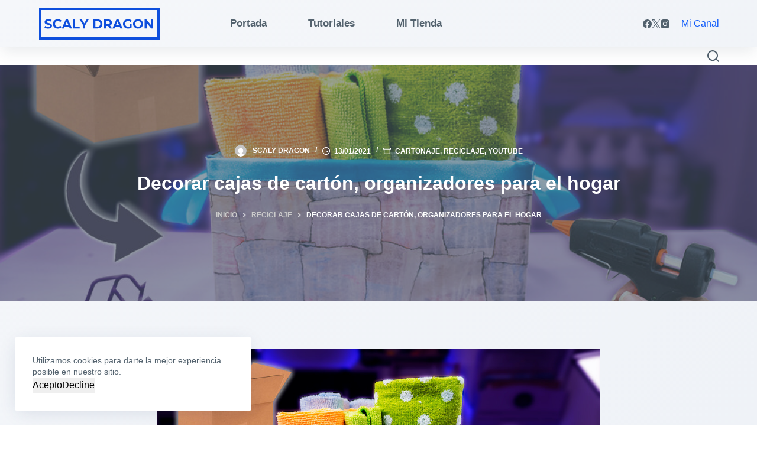

--- FILE ---
content_type: text/html; charset=UTF-8
request_url: https://scalydragon.com/como-decorar-cajas-de-carton-organizadores-para-el-hogar/
body_size: 23927
content:
<!doctype html>
<html lang="es">
<head>
	
	<meta charset="UTF-8">
	<meta name="viewport" content="width=device-width, initial-scale=1, maximum-scale=5, viewport-fit=cover">
	<link rel="profile" href="https://gmpg.org/xfn/11">

	<meta name='robots' content='index, follow, max-image-preview:large, max-snippet:-1, max-video-preview:-1' />

	<!-- This site is optimized with the Yoast SEO plugin v19.8 - https://yoast.com/wordpress/plugins/seo/ -->
	<title>Como Decorar cajas de cartón, organizadores para el hogar Scaly Dragon</title><link rel="stylesheet" href="https://scalydragon.com/wp-content/cache/min/1/912e8bfcacbd3225dab5080ed8e10254.css" media="all" data-minify="1" />
	<meta name="description" content="Hoy les mostrare como forrar y decorar cajas de cartón para utilizar como bonitos organizadores, y asi reciclarlas y darles una segunda vida." />
	<link rel="canonical" href="https://scalydragon.com/como-decorar-cajas-de-carton-organizadores-para-el-hogar/" />
	<meta property="og:locale" content="es_ES" />
	<meta property="og:type" content="article" />
	<meta property="og:title" content="Como Decorar cajas de cartón, organizadores para el hogar Scaly Dragon" />
	<meta property="og:description" content="Hoy les mostrare como forrar y decorar cajas de cartón para utilizar como bonitos organizadores, y asi reciclarlas y darles una segunda vida." />
	<meta property="og:url" content="https://scalydragon.com/como-decorar-cajas-de-carton-organizadores-para-el-hogar/" />
	<meta property="og:site_name" content="Scaly Dragon" />
	<meta property="article:published_time" content="2021-01-13T20:38:24+00:00" />
	<meta property="article:modified_time" content="2021-02-01T20:19:38+00:00" />
	<meta property="og:image" content="https://scalydragon.com/wp-content/uploads/2021/01/Miniatura-de-video-caja-decorada-para-toallas.jpg" />
	<meta property="og:image:width" content="960" />
	<meta property="og:image:height" content="540" />
	<meta property="og:image:type" content="image/jpeg" />
	<meta name="author" content="Scaly Dragon" />
	<meta name="twitter:card" content="summary_large_image" />
	<meta name="twitter:label1" content="Escrito por" />
	<meta name="twitter:data1" content="Scaly Dragon" />
	<meta name="twitter:label2" content="Tiempo de lectura" />
	<meta name="twitter:data2" content="7 minutos" />
	<script type="application/ld+json" class="yoast-schema-graph">{"@context":"https://schema.org","@graph":[{"@type":"Article","@id":"https://scalydragon.com/como-decorar-cajas-de-carton-organizadores-para-el-hogar/#article","isPartOf":{"@id":"https://scalydragon.com/como-decorar-cajas-de-carton-organizadores-para-el-hogar/"},"author":{"name":"Scaly Dragon","@id":"https://scalydragon.com/#/schema/person/bc0684988d42aab3b65a5f2ee8da46be"},"headline":"Decorar cajas de cartón, organizadores para el hogar","datePublished":"2021-01-13T20:38:24+00:00","dateModified":"2021-02-01T20:19:38+00:00","mainEntityOfPage":{"@id":"https://scalydragon.com/como-decorar-cajas-de-carton-organizadores-para-el-hogar/"},"wordCount":1390,"commentCount":0,"publisher":{"@id":"https://scalydragon.com/#/schema/person/bc0684988d42aab3b65a5f2ee8da46be"},"image":{"@id":"https://scalydragon.com/como-decorar-cajas-de-carton-organizadores-para-el-hogar/#primaryimage"},"thumbnailUrl":"https://scalydragon.com/wp-content/uploads/2021/01/Miniatura-de-video-caja-decorada-para-toallas.jpg","keywords":["Decorar cajas de cartón","Ideas con cajas de cartón","Organizador con cajas de cartón","organizadores con cartón","organizadores para el hogar"],"articleSection":["Cartonaje","Reciclaje","Youtube"],"inLanguage":"es","potentialAction":[{"@type":"CommentAction","name":"Comment","target":["https://scalydragon.com/como-decorar-cajas-de-carton-organizadores-para-el-hogar/#respond"]}]},{"@type":"WebPage","@id":"https://scalydragon.com/como-decorar-cajas-de-carton-organizadores-para-el-hogar/","url":"https://scalydragon.com/como-decorar-cajas-de-carton-organizadores-para-el-hogar/","name":"Como Decorar cajas de cartón, organizadores para el hogar Scaly Dragon","isPartOf":{"@id":"https://scalydragon.com/#website"},"primaryImageOfPage":{"@id":"https://scalydragon.com/como-decorar-cajas-de-carton-organizadores-para-el-hogar/#primaryimage"},"image":{"@id":"https://scalydragon.com/como-decorar-cajas-de-carton-organizadores-para-el-hogar/#primaryimage"},"thumbnailUrl":"https://scalydragon.com/wp-content/uploads/2021/01/Miniatura-de-video-caja-decorada-para-toallas.jpg","datePublished":"2021-01-13T20:38:24+00:00","dateModified":"2021-02-01T20:19:38+00:00","description":"Hoy les mostrare como forrar y decorar cajas de cartón para utilizar como bonitos organizadores, y asi reciclarlas y darles una segunda vida.","breadcrumb":{"@id":"https://scalydragon.com/como-decorar-cajas-de-carton-organizadores-para-el-hogar/#breadcrumb"},"inLanguage":"es","potentialAction":[{"@type":"ReadAction","target":["https://scalydragon.com/como-decorar-cajas-de-carton-organizadores-para-el-hogar/"]}]},{"@type":"ImageObject","inLanguage":"es","@id":"https://scalydragon.com/como-decorar-cajas-de-carton-organizadores-para-el-hogar/#primaryimage","url":"https://scalydragon.com/wp-content/uploads/2021/01/Miniatura-de-video-caja-decorada-para-toallas.jpg","contentUrl":"https://scalydragon.com/wp-content/uploads/2021/01/Miniatura-de-video-caja-decorada-para-toallas.jpg","width":960,"height":540},{"@type":"BreadcrumbList","@id":"https://scalydragon.com/como-decorar-cajas-de-carton-organizadores-para-el-hogar/#breadcrumb","itemListElement":[{"@type":"ListItem","position":1,"name":"Portada","item":"https://scalydragon.com/"},{"@type":"ListItem","position":2,"name":"Decorar cajas de cartón, organizadores para el hogar"}]},{"@type":"WebSite","@id":"https://scalydragon.com/#website","url":"https://scalydragon.com/","name":"Scaly Dragon","description":"Creadora de Contenido y Tutoriales DIY","publisher":{"@id":"https://scalydragon.com/#/schema/person/bc0684988d42aab3b65a5f2ee8da46be"},"potentialAction":[{"@type":"SearchAction","target":{"@type":"EntryPoint","urlTemplate":"https://scalydragon.com/?s={search_term_string}"},"query-input":"required name=search_term_string"}],"inLanguage":"es"},{"@type":["Person","Organization"],"@id":"https://scalydragon.com/#/schema/person/bc0684988d42aab3b65a5f2ee8da46be","name":"Scaly Dragon","image":{"@type":"ImageObject","inLanguage":"es","@id":"https://scalydragon.com/#/schema/person/image/","url":"https://secure.gravatar.com/avatar/463dda22dbf139583756f69ef322f163?s=96&d=mm&r=g","contentUrl":"https://secure.gravatar.com/avatar/463dda22dbf139583756f69ef322f163?s=96&d=mm&r=g","caption":"Scaly Dragon"},"logo":{"@id":"https://scalydragon.com/#/schema/person/image/"}}]}</script>
	<!-- / Yoast SEO plugin. -->


<link rel='dns-prefetch' href='//www.googletagmanager.com' />
<link href='https://fonts.gstatic.com' crossorigin rel='preconnect' />
<link rel="alternate" type="application/rss+xml" title="Scaly Dragon &raquo; Feed" href="https://scalydragon.com/feed/" />
<link rel="alternate" type="application/rss+xml" title="Scaly Dragon &raquo; Feed de los comentarios" href="https://scalydragon.com/comments/feed/" />
<link rel="alternate" type="application/rss+xml" title="Scaly Dragon &raquo; Comentario Decorar cajas de cartón, organizadores para el hogar del feed" href="https://scalydragon.com/como-decorar-cajas-de-carton-organizadores-para-el-hogar/feed/" />
<style type="text/css">.brave_popup{display:none}</style><style>
img.wp-smiley,
img.emoji {
	display: inline !important;
	border: none !important;
	box-shadow: none !important;
	height: 1em !important;
	width: 1em !important;
	margin: 0 0.07em !important;
	vertical-align: -0.1em !important;
	background: none !important;
	padding: 0 !important;
}
</style>
	






<style id='getwid-blocks-inline-css'>
.wp-block-getwid-section .wp-block-getwid-section__wrapper .wp-block-getwid-section__inner-wrapper{max-width: 1290px;}
</style>
<style id='global-styles-inline-css'>
body{--wp--preset--color--black: #000000;--wp--preset--color--cyan-bluish-gray: #abb8c3;--wp--preset--color--white: #ffffff;--wp--preset--color--pale-pink: #f78da7;--wp--preset--color--vivid-red: #cf2e2e;--wp--preset--color--luminous-vivid-orange: #ff6900;--wp--preset--color--luminous-vivid-amber: #fcb900;--wp--preset--color--light-green-cyan: #7bdcb5;--wp--preset--color--vivid-green-cyan: #00d084;--wp--preset--color--pale-cyan-blue: #8ed1fc;--wp--preset--color--vivid-cyan-blue: #0693e3;--wp--preset--color--vivid-purple: #9b51e0;--wp--preset--color--palette-color-1: var(--paletteColor1, #115cfa);--wp--preset--color--palette-color-2: var(--paletteColor2, #0e4fdd);--wp--preset--color--palette-color-3: var(--paletteColor3, #53626e);--wp--preset--color--palette-color-4: var(--paletteColor4, #111518);--wp--preset--color--palette-color-5: var(--paletteColor5, #ffffff);--wp--preset--color--palette-color-6: var(--paletteColor6, #f2f5f7);--wp--preset--color--palette-color-7: var(--paletteColor7, #FAFBFC);--wp--preset--color--palette-color-8: var(--paletteColor8, #ffffff);--wp--preset--gradient--vivid-cyan-blue-to-vivid-purple: linear-gradient(135deg,rgba(6,147,227,1) 0%,rgb(155,81,224) 100%);--wp--preset--gradient--light-green-cyan-to-vivid-green-cyan: linear-gradient(135deg,rgb(122,220,180) 0%,rgb(0,208,130) 100%);--wp--preset--gradient--luminous-vivid-amber-to-luminous-vivid-orange: linear-gradient(135deg,rgba(252,185,0,1) 0%,rgba(255,105,0,1) 100%);--wp--preset--gradient--luminous-vivid-orange-to-vivid-red: linear-gradient(135deg,rgba(255,105,0,1) 0%,rgb(207,46,46) 100%);--wp--preset--gradient--very-light-gray-to-cyan-bluish-gray: linear-gradient(135deg,rgb(238,238,238) 0%,rgb(169,184,195) 100%);--wp--preset--gradient--cool-to-warm-spectrum: linear-gradient(135deg,rgb(74,234,220) 0%,rgb(151,120,209) 20%,rgb(207,42,186) 40%,rgb(238,44,130) 60%,rgb(251,105,98) 80%,rgb(254,248,76) 100%);--wp--preset--gradient--blush-light-purple: linear-gradient(135deg,rgb(255,206,236) 0%,rgb(152,150,240) 100%);--wp--preset--gradient--blush-bordeaux: linear-gradient(135deg,rgb(254,205,165) 0%,rgb(254,45,45) 50%,rgb(107,0,62) 100%);--wp--preset--gradient--luminous-dusk: linear-gradient(135deg,rgb(255,203,112) 0%,rgb(199,81,192) 50%,rgb(65,88,208) 100%);--wp--preset--gradient--pale-ocean: linear-gradient(135deg,rgb(255,245,203) 0%,rgb(182,227,212) 50%,rgb(51,167,181) 100%);--wp--preset--gradient--electric-grass: linear-gradient(135deg,rgb(202,248,128) 0%,rgb(113,206,126) 100%);--wp--preset--gradient--midnight: linear-gradient(135deg,rgb(2,3,129) 0%,rgb(40,116,252) 100%);--wp--preset--gradient--juicy-peach: linear-gradient(to right, #ffecd2 0%, #fcb69f 100%);--wp--preset--gradient--young-passion: linear-gradient(to right, #ff8177 0%, #ff867a 0%, #ff8c7f 21%, #f99185 52%, #cf556c 78%, #b12a5b 100%);--wp--preset--gradient--true-sunset: linear-gradient(to right, #fa709a 0%, #fee140 100%);--wp--preset--gradient--morpheus-den: linear-gradient(to top, #30cfd0 0%, #330867 100%);--wp--preset--gradient--plum-plate: linear-gradient(135deg, #667eea 0%, #764ba2 100%);--wp--preset--gradient--aqua-splash: linear-gradient(15deg, #13547a 0%, #80d0c7 100%);--wp--preset--gradient--love-kiss: linear-gradient(to top, #ff0844 0%, #ffb199 100%);--wp--preset--gradient--new-retrowave: linear-gradient(to top, #3b41c5 0%, #a981bb 49%, #ffc8a9 100%);--wp--preset--gradient--plum-bath: linear-gradient(to top, #cc208e 0%, #6713d2 100%);--wp--preset--gradient--high-flight: linear-gradient(to right, #0acffe 0%, #495aff 100%);--wp--preset--gradient--teen-party: linear-gradient(-225deg, #FF057C 0%, #8D0B93 50%, #321575 100%);--wp--preset--gradient--fabled-sunset: linear-gradient(-225deg, #231557 0%, #44107A 29%, #FF1361 67%, #FFF800 100%);--wp--preset--gradient--arielle-smile: radial-gradient(circle 248px at center, #16d9e3 0%, #30c7ec 47%, #46aef7 100%);--wp--preset--gradient--itmeo-branding: linear-gradient(180deg, #2af598 0%, #009efd 100%);--wp--preset--gradient--deep-blue: linear-gradient(to right, #6a11cb 0%, #2575fc 100%);--wp--preset--gradient--strong-bliss: linear-gradient(to right, #f78ca0 0%, #f9748f 19%, #fd868c 60%, #fe9a8b 100%);--wp--preset--gradient--sweet-period: linear-gradient(to top, #3f51b1 0%, #5a55ae 13%, #7b5fac 25%, #8f6aae 38%, #a86aa4 50%, #cc6b8e 62%, #f18271 75%, #f3a469 87%, #f7c978 100%);--wp--preset--gradient--purple-division: linear-gradient(to top, #7028e4 0%, #e5b2ca 100%);--wp--preset--gradient--cold-evening: linear-gradient(to top, #0c3483 0%, #a2b6df 100%, #6b8cce 100%, #a2b6df 100%);--wp--preset--gradient--mountain-rock: linear-gradient(to right, #868f96 0%, #596164 100%);--wp--preset--gradient--desert-hump: linear-gradient(to top, #c79081 0%, #dfa579 100%);--wp--preset--gradient--ethernal-constance: linear-gradient(to top, #09203f 0%, #537895 100%);--wp--preset--gradient--happy-memories: linear-gradient(-60deg, #ff5858 0%, #f09819 100%);--wp--preset--gradient--grown-early: linear-gradient(to top, #0ba360 0%, #3cba92 100%);--wp--preset--gradient--morning-salad: linear-gradient(-225deg, #B7F8DB 0%, #50A7C2 100%);--wp--preset--gradient--night-call: linear-gradient(-225deg, #AC32E4 0%, #7918F2 48%, #4801FF 100%);--wp--preset--gradient--mind-crawl: linear-gradient(-225deg, #473B7B 0%, #3584A7 51%, #30D2BE 100%);--wp--preset--gradient--angel-care: linear-gradient(-225deg, #FFE29F 0%, #FFA99F 48%, #FF719A 100%);--wp--preset--gradient--juicy-cake: linear-gradient(to top, #e14fad 0%, #f9d423 100%);--wp--preset--gradient--rich-metal: linear-gradient(to right, #d7d2cc 0%, #304352 100%);--wp--preset--gradient--mole-hall: linear-gradient(-20deg, #616161 0%, #9bc5c3 100%);--wp--preset--gradient--cloudy-knoxville: linear-gradient(120deg, #fdfbfb 0%, #ebedee 100%);--wp--preset--gradient--soft-grass: linear-gradient(to top, #c1dfc4 0%, #deecdd 100%);--wp--preset--gradient--saint-petersburg: linear-gradient(135deg, #f5f7fa 0%, #c3cfe2 100%);--wp--preset--gradient--everlasting-sky: linear-gradient(135deg, #fdfcfb 0%, #e2d1c3 100%);--wp--preset--gradient--kind-steel: linear-gradient(-20deg, #e9defa 0%, #fbfcdb 100%);--wp--preset--gradient--over-sun: linear-gradient(60deg, #abecd6 0%, #fbed96 100%);--wp--preset--gradient--premium-white: linear-gradient(to top, #d5d4d0 0%, #d5d4d0 1%, #eeeeec 31%, #efeeec 75%, #e9e9e7 100%);--wp--preset--gradient--clean-mirror: linear-gradient(45deg, #93a5cf 0%, #e4efe9 100%);--wp--preset--gradient--wild-apple: linear-gradient(to top, #d299c2 0%, #fef9d7 100%);--wp--preset--gradient--snow-again: linear-gradient(to top, #e6e9f0 0%, #eef1f5 100%);--wp--preset--gradient--confident-cloud: linear-gradient(to top, #dad4ec 0%, #dad4ec 1%, #f3e7e9 100%);--wp--preset--gradient--glass-water: linear-gradient(to top, #dfe9f3 0%, white 100%);--wp--preset--gradient--perfect-white: linear-gradient(-225deg, #E3FDF5 0%, #FFE6FA 100%);--wp--preset--duotone--dark-grayscale: url('#wp-duotone-dark-grayscale');--wp--preset--duotone--grayscale: url('#wp-duotone-grayscale');--wp--preset--duotone--purple-yellow: url('#wp-duotone-purple-yellow');--wp--preset--duotone--blue-red: url('#wp-duotone-blue-red');--wp--preset--duotone--midnight: url('#wp-duotone-midnight');--wp--preset--duotone--magenta-yellow: url('#wp-duotone-magenta-yellow');--wp--preset--duotone--purple-green: url('#wp-duotone-purple-green');--wp--preset--duotone--blue-orange: url('#wp-duotone-blue-orange');--wp--preset--font-size--small: 13px;--wp--preset--font-size--medium: 20px;--wp--preset--font-size--large: 36px;--wp--preset--font-size--x-large: 42px;}body { margin: 0; }body{--wp--style--block-gap: var(--content-spacing);}.wp-site-blocks > .alignleft { float: left; margin-right: 2em; }.wp-site-blocks > .alignright { float: right; margin-left: 2em; }.wp-site-blocks > .aligncenter { justify-content: center; margin-left: auto; margin-right: auto; }.wp-site-blocks > * { margin-block-start: 0; margin-block-end: 0; }.wp-site-blocks > * + * { margin-block-start: var( --wp--style--block-gap ); }.has-black-color{color: var(--wp--preset--color--black) !important;}.has-cyan-bluish-gray-color{color: var(--wp--preset--color--cyan-bluish-gray) !important;}.has-white-color{color: var(--wp--preset--color--white) !important;}.has-pale-pink-color{color: var(--wp--preset--color--pale-pink) !important;}.has-vivid-red-color{color: var(--wp--preset--color--vivid-red) !important;}.has-luminous-vivid-orange-color{color: var(--wp--preset--color--luminous-vivid-orange) !important;}.has-luminous-vivid-amber-color{color: var(--wp--preset--color--luminous-vivid-amber) !important;}.has-light-green-cyan-color{color: var(--wp--preset--color--light-green-cyan) !important;}.has-vivid-green-cyan-color{color: var(--wp--preset--color--vivid-green-cyan) !important;}.has-pale-cyan-blue-color{color: var(--wp--preset--color--pale-cyan-blue) !important;}.has-vivid-cyan-blue-color{color: var(--wp--preset--color--vivid-cyan-blue) !important;}.has-vivid-purple-color{color: var(--wp--preset--color--vivid-purple) !important;}.has-palette-color-1-color{color: var(--wp--preset--color--palette-color-1) !important;}.has-palette-color-2-color{color: var(--wp--preset--color--palette-color-2) !important;}.has-palette-color-3-color{color: var(--wp--preset--color--palette-color-3) !important;}.has-palette-color-4-color{color: var(--wp--preset--color--palette-color-4) !important;}.has-palette-color-5-color{color: var(--wp--preset--color--palette-color-5) !important;}.has-palette-color-6-color{color: var(--wp--preset--color--palette-color-6) !important;}.has-palette-color-7-color{color: var(--wp--preset--color--palette-color-7) !important;}.has-palette-color-8-color{color: var(--wp--preset--color--palette-color-8) !important;}.has-black-background-color{background-color: var(--wp--preset--color--black) !important;}.has-cyan-bluish-gray-background-color{background-color: var(--wp--preset--color--cyan-bluish-gray) !important;}.has-white-background-color{background-color: var(--wp--preset--color--white) !important;}.has-pale-pink-background-color{background-color: var(--wp--preset--color--pale-pink) !important;}.has-vivid-red-background-color{background-color: var(--wp--preset--color--vivid-red) !important;}.has-luminous-vivid-orange-background-color{background-color: var(--wp--preset--color--luminous-vivid-orange) !important;}.has-luminous-vivid-amber-background-color{background-color: var(--wp--preset--color--luminous-vivid-amber) !important;}.has-light-green-cyan-background-color{background-color: var(--wp--preset--color--light-green-cyan) !important;}.has-vivid-green-cyan-background-color{background-color: var(--wp--preset--color--vivid-green-cyan) !important;}.has-pale-cyan-blue-background-color{background-color: var(--wp--preset--color--pale-cyan-blue) !important;}.has-vivid-cyan-blue-background-color{background-color: var(--wp--preset--color--vivid-cyan-blue) !important;}.has-vivid-purple-background-color{background-color: var(--wp--preset--color--vivid-purple) !important;}.has-palette-color-1-background-color{background-color: var(--wp--preset--color--palette-color-1) !important;}.has-palette-color-2-background-color{background-color: var(--wp--preset--color--palette-color-2) !important;}.has-palette-color-3-background-color{background-color: var(--wp--preset--color--palette-color-3) !important;}.has-palette-color-4-background-color{background-color: var(--wp--preset--color--palette-color-4) !important;}.has-palette-color-5-background-color{background-color: var(--wp--preset--color--palette-color-5) !important;}.has-palette-color-6-background-color{background-color: var(--wp--preset--color--palette-color-6) !important;}.has-palette-color-7-background-color{background-color: var(--wp--preset--color--palette-color-7) !important;}.has-palette-color-8-background-color{background-color: var(--wp--preset--color--palette-color-8) !important;}.has-black-border-color{border-color: var(--wp--preset--color--black) !important;}.has-cyan-bluish-gray-border-color{border-color: var(--wp--preset--color--cyan-bluish-gray) !important;}.has-white-border-color{border-color: var(--wp--preset--color--white) !important;}.has-pale-pink-border-color{border-color: var(--wp--preset--color--pale-pink) !important;}.has-vivid-red-border-color{border-color: var(--wp--preset--color--vivid-red) !important;}.has-luminous-vivid-orange-border-color{border-color: var(--wp--preset--color--luminous-vivid-orange) !important;}.has-luminous-vivid-amber-border-color{border-color: var(--wp--preset--color--luminous-vivid-amber) !important;}.has-light-green-cyan-border-color{border-color: var(--wp--preset--color--light-green-cyan) !important;}.has-vivid-green-cyan-border-color{border-color: var(--wp--preset--color--vivid-green-cyan) !important;}.has-pale-cyan-blue-border-color{border-color: var(--wp--preset--color--pale-cyan-blue) !important;}.has-vivid-cyan-blue-border-color{border-color: var(--wp--preset--color--vivid-cyan-blue) !important;}.has-vivid-purple-border-color{border-color: var(--wp--preset--color--vivid-purple) !important;}.has-palette-color-1-border-color{border-color: var(--wp--preset--color--palette-color-1) !important;}.has-palette-color-2-border-color{border-color: var(--wp--preset--color--palette-color-2) !important;}.has-palette-color-3-border-color{border-color: var(--wp--preset--color--palette-color-3) !important;}.has-palette-color-4-border-color{border-color: var(--wp--preset--color--palette-color-4) !important;}.has-palette-color-5-border-color{border-color: var(--wp--preset--color--palette-color-5) !important;}.has-palette-color-6-border-color{border-color: var(--wp--preset--color--palette-color-6) !important;}.has-palette-color-7-border-color{border-color: var(--wp--preset--color--palette-color-7) !important;}.has-palette-color-8-border-color{border-color: var(--wp--preset--color--palette-color-8) !important;}.has-vivid-cyan-blue-to-vivid-purple-gradient-background{background: var(--wp--preset--gradient--vivid-cyan-blue-to-vivid-purple) !important;}.has-light-green-cyan-to-vivid-green-cyan-gradient-background{background: var(--wp--preset--gradient--light-green-cyan-to-vivid-green-cyan) !important;}.has-luminous-vivid-amber-to-luminous-vivid-orange-gradient-background{background: var(--wp--preset--gradient--luminous-vivid-amber-to-luminous-vivid-orange) !important;}.has-luminous-vivid-orange-to-vivid-red-gradient-background{background: var(--wp--preset--gradient--luminous-vivid-orange-to-vivid-red) !important;}.has-very-light-gray-to-cyan-bluish-gray-gradient-background{background: var(--wp--preset--gradient--very-light-gray-to-cyan-bluish-gray) !important;}.has-cool-to-warm-spectrum-gradient-background{background: var(--wp--preset--gradient--cool-to-warm-spectrum) !important;}.has-blush-light-purple-gradient-background{background: var(--wp--preset--gradient--blush-light-purple) !important;}.has-blush-bordeaux-gradient-background{background: var(--wp--preset--gradient--blush-bordeaux) !important;}.has-luminous-dusk-gradient-background{background: var(--wp--preset--gradient--luminous-dusk) !important;}.has-pale-ocean-gradient-background{background: var(--wp--preset--gradient--pale-ocean) !important;}.has-electric-grass-gradient-background{background: var(--wp--preset--gradient--electric-grass) !important;}.has-midnight-gradient-background{background: var(--wp--preset--gradient--midnight) !important;}.has-juicy-peach-gradient-background{background: var(--wp--preset--gradient--juicy-peach) !important;}.has-young-passion-gradient-background{background: var(--wp--preset--gradient--young-passion) !important;}.has-true-sunset-gradient-background{background: var(--wp--preset--gradient--true-sunset) !important;}.has-morpheus-den-gradient-background{background: var(--wp--preset--gradient--morpheus-den) !important;}.has-plum-plate-gradient-background{background: var(--wp--preset--gradient--plum-plate) !important;}.has-aqua-splash-gradient-background{background: var(--wp--preset--gradient--aqua-splash) !important;}.has-love-kiss-gradient-background{background: var(--wp--preset--gradient--love-kiss) !important;}.has-new-retrowave-gradient-background{background: var(--wp--preset--gradient--new-retrowave) !important;}.has-plum-bath-gradient-background{background: var(--wp--preset--gradient--plum-bath) !important;}.has-high-flight-gradient-background{background: var(--wp--preset--gradient--high-flight) !important;}.has-teen-party-gradient-background{background: var(--wp--preset--gradient--teen-party) !important;}.has-fabled-sunset-gradient-background{background: var(--wp--preset--gradient--fabled-sunset) !important;}.has-arielle-smile-gradient-background{background: var(--wp--preset--gradient--arielle-smile) !important;}.has-itmeo-branding-gradient-background{background: var(--wp--preset--gradient--itmeo-branding) !important;}.has-deep-blue-gradient-background{background: var(--wp--preset--gradient--deep-blue) !important;}.has-strong-bliss-gradient-background{background: var(--wp--preset--gradient--strong-bliss) !important;}.has-sweet-period-gradient-background{background: var(--wp--preset--gradient--sweet-period) !important;}.has-purple-division-gradient-background{background: var(--wp--preset--gradient--purple-division) !important;}.has-cold-evening-gradient-background{background: var(--wp--preset--gradient--cold-evening) !important;}.has-mountain-rock-gradient-background{background: var(--wp--preset--gradient--mountain-rock) !important;}.has-desert-hump-gradient-background{background: var(--wp--preset--gradient--desert-hump) !important;}.has-ethernal-constance-gradient-background{background: var(--wp--preset--gradient--ethernal-constance) !important;}.has-happy-memories-gradient-background{background: var(--wp--preset--gradient--happy-memories) !important;}.has-grown-early-gradient-background{background: var(--wp--preset--gradient--grown-early) !important;}.has-morning-salad-gradient-background{background: var(--wp--preset--gradient--morning-salad) !important;}.has-night-call-gradient-background{background: var(--wp--preset--gradient--night-call) !important;}.has-mind-crawl-gradient-background{background: var(--wp--preset--gradient--mind-crawl) !important;}.has-angel-care-gradient-background{background: var(--wp--preset--gradient--angel-care) !important;}.has-juicy-cake-gradient-background{background: var(--wp--preset--gradient--juicy-cake) !important;}.has-rich-metal-gradient-background{background: var(--wp--preset--gradient--rich-metal) !important;}.has-mole-hall-gradient-background{background: var(--wp--preset--gradient--mole-hall) !important;}.has-cloudy-knoxville-gradient-background{background: var(--wp--preset--gradient--cloudy-knoxville) !important;}.has-soft-grass-gradient-background{background: var(--wp--preset--gradient--soft-grass) !important;}.has-saint-petersburg-gradient-background{background: var(--wp--preset--gradient--saint-petersburg) !important;}.has-everlasting-sky-gradient-background{background: var(--wp--preset--gradient--everlasting-sky) !important;}.has-kind-steel-gradient-background{background: var(--wp--preset--gradient--kind-steel) !important;}.has-over-sun-gradient-background{background: var(--wp--preset--gradient--over-sun) !important;}.has-premium-white-gradient-background{background: var(--wp--preset--gradient--premium-white) !important;}.has-clean-mirror-gradient-background{background: var(--wp--preset--gradient--clean-mirror) !important;}.has-wild-apple-gradient-background{background: var(--wp--preset--gradient--wild-apple) !important;}.has-snow-again-gradient-background{background: var(--wp--preset--gradient--snow-again) !important;}.has-confident-cloud-gradient-background{background: var(--wp--preset--gradient--confident-cloud) !important;}.has-glass-water-gradient-background{background: var(--wp--preset--gradient--glass-water) !important;}.has-perfect-white-gradient-background{background: var(--wp--preset--gradient--perfect-white) !important;}.has-small-font-size{font-size: var(--wp--preset--font-size--small) !important;}.has-medium-font-size{font-size: var(--wp--preset--font-size--medium) !important;}.has-large-font-size{font-size: var(--wp--preset--font-size--large) !important;}.has-x-large-font-size{font-size: var(--wp--preset--font-size--x-large) !important;}
</style>








<script src='https://scalydragon.com/wp-includes/js/jquery/jquery.min.js?ver=3.6.0' id='jquery-core-js' defer></script>
<link rel="https://api.w.org/" href="https://scalydragon.com/wp-json/" /><link rel="alternate" type="application/json" href="https://scalydragon.com/wp-json/wp/v2/posts/3366" /><link rel="EditURI" type="application/rsd+xml" title="RSD" href="https://scalydragon.com/xmlrpc.php?rsd" />
<link rel="wlwmanifest" type="application/wlwmanifest+xml" href="https://scalydragon.com/wp-includes/wlwmanifest.xml" /> 
<meta name="generator" content="WordPress 6.0.11" />
<link rel='shortlink' href='https://scalydragon.com/?p=3366' />
<link rel="alternate" type="application/json+oembed" href="https://scalydragon.com/wp-json/oembed/1.0/embed?url=https%3A%2F%2Fscalydragon.com%2Fcomo-decorar-cajas-de-carton-organizadores-para-el-hogar%2F" />
<link rel="alternate" type="text/xml+oembed" href="https://scalydragon.com/wp-json/oembed/1.0/embed?url=https%3A%2F%2Fscalydragon.com%2Fcomo-decorar-cajas-de-carton-organizadores-para-el-hogar%2F&#038;format=xml" />
<meta name="generator" content="Site Kit by Google 1.170.0" />
<meta name="p:domain_verify" content="185bc6332720a6232d752a406f85af1f"/>		
				<style>
			.no-js img.lazyload { display: none; }
			figure.wp-block-image img.lazyloading { min-width: 150px; }
							.lazyload, .lazyloading { opacity: 0; }
				.lazyloaded {
					opacity: 1;
					transition: opacity 400ms;
					transition-delay: 0ms;
				}
					</style>
		<noscript></noscript>

<!-- Metaetiquetas de Google AdSense añadidas por Site Kit -->
<meta name="google-adsense-platform-account" content="ca-host-pub-2644536267352236">
<meta name="google-adsense-platform-domain" content="sitekit.withgoogle.com">
<!-- Acabar con las metaetiquetas de Google AdSense añadidas por Site Kit -->
<script async src="https://pagead2.googlesyndication.com/pagead/js/adsbygoogle.js?client=ca-pub-8025190921742791"
     crossorigin="anonymous"></script><link rel="icon" href="https://scalydragon.com/wp-content/uploads/2020/12/cropped-cropped-logo-1-32x32.png" sizes="32x32" />
<link rel="icon" href="https://scalydragon.com/wp-content/uploads/2020/12/cropped-cropped-logo-1-192x192.png" sizes="192x192" />
<link rel="apple-touch-icon" href="https://scalydragon.com/wp-content/uploads/2020/12/cropped-cropped-logo-1-180x180.png" />
<meta name="msapplication-TileImage" content="https://scalydragon.com/wp-content/uploads/2020/12/cropped-cropped-logo-1-270x270.png" />
		<!-- Facebook Pixel Code -->
		<script data-rocketlazyloadscript='[data-uri]' ></script>
		<!-- End Facebook Pixel Code -->
				<style id="wp-custom-css">
			[data-forms='modern'] select option {
    margin: 40px;
    background: rgba(0, 0, 0, 0.8);
    color: #fff;
    text-shadow: 0 1px 0 rgba(0, 0, 0, 0.2);
}
		</style>
			</head>


<body class="post-template-default single single-post postid-3366 single-format-standard wp-custom-logo wp-embed-responsive ct-loading" data-link="type-3" data-prefix="single_blog_post" data-header="type-1" data-footer="type-1" itemscope="itemscope" itemtype="https://schema.org/Blog" >

<a class="skip-link show-on-focus" href="#main">
	Saltar al contenido</a>

<svg xmlns="http://www.w3.org/2000/svg" viewBox="0 0 0 0" width="0" height="0" focusable="false" role="none" style="visibility: hidden; position: absolute; left: -9999px; overflow: hidden;" ><defs><filter id="wp-duotone-dark-grayscale"><feColorMatrix color-interpolation-filters="sRGB" type="matrix" values=" .299 .587 .114 0 0 .299 .587 .114 0 0 .299 .587 .114 0 0 .299 .587 .114 0 0 " /><feComponentTransfer color-interpolation-filters="sRGB" ><feFuncR type="table" tableValues="0 0.49803921568627" /><feFuncG type="table" tableValues="0 0.49803921568627" /><feFuncB type="table" tableValues="0 0.49803921568627" /><feFuncA type="table" tableValues="1 1" /></feComponentTransfer><feComposite in2="SourceGraphic" operator="in" /></filter></defs></svg><svg xmlns="http://www.w3.org/2000/svg" viewBox="0 0 0 0" width="0" height="0" focusable="false" role="none" style="visibility: hidden; position: absolute; left: -9999px; overflow: hidden;" ><defs><filter id="wp-duotone-grayscale"><feColorMatrix color-interpolation-filters="sRGB" type="matrix" values=" .299 .587 .114 0 0 .299 .587 .114 0 0 .299 .587 .114 0 0 .299 .587 .114 0 0 " /><feComponentTransfer color-interpolation-filters="sRGB" ><feFuncR type="table" tableValues="0 1" /><feFuncG type="table" tableValues="0 1" /><feFuncB type="table" tableValues="0 1" /><feFuncA type="table" tableValues="1 1" /></feComponentTransfer><feComposite in2="SourceGraphic" operator="in" /></filter></defs></svg><svg xmlns="http://www.w3.org/2000/svg" viewBox="0 0 0 0" width="0" height="0" focusable="false" role="none" style="visibility: hidden; position: absolute; left: -9999px; overflow: hidden;" ><defs><filter id="wp-duotone-purple-yellow"><feColorMatrix color-interpolation-filters="sRGB" type="matrix" values=" .299 .587 .114 0 0 .299 .587 .114 0 0 .299 .587 .114 0 0 .299 .587 .114 0 0 " /><feComponentTransfer color-interpolation-filters="sRGB" ><feFuncR type="table" tableValues="0.54901960784314 0.98823529411765" /><feFuncG type="table" tableValues="0 1" /><feFuncB type="table" tableValues="0.71764705882353 0.25490196078431" /><feFuncA type="table" tableValues="1 1" /></feComponentTransfer><feComposite in2="SourceGraphic" operator="in" /></filter></defs></svg><svg xmlns="http://www.w3.org/2000/svg" viewBox="0 0 0 0" width="0" height="0" focusable="false" role="none" style="visibility: hidden; position: absolute; left: -9999px; overflow: hidden;" ><defs><filter id="wp-duotone-blue-red"><feColorMatrix color-interpolation-filters="sRGB" type="matrix" values=" .299 .587 .114 0 0 .299 .587 .114 0 0 .299 .587 .114 0 0 .299 .587 .114 0 0 " /><feComponentTransfer color-interpolation-filters="sRGB" ><feFuncR type="table" tableValues="0 1" /><feFuncG type="table" tableValues="0 0.27843137254902" /><feFuncB type="table" tableValues="0.5921568627451 0.27843137254902" /><feFuncA type="table" tableValues="1 1" /></feComponentTransfer><feComposite in2="SourceGraphic" operator="in" /></filter></defs></svg><svg xmlns="http://www.w3.org/2000/svg" viewBox="0 0 0 0" width="0" height="0" focusable="false" role="none" style="visibility: hidden; position: absolute; left: -9999px; overflow: hidden;" ><defs><filter id="wp-duotone-midnight"><feColorMatrix color-interpolation-filters="sRGB" type="matrix" values=" .299 .587 .114 0 0 .299 .587 .114 0 0 .299 .587 .114 0 0 .299 .587 .114 0 0 " /><feComponentTransfer color-interpolation-filters="sRGB" ><feFuncR type="table" tableValues="0 0" /><feFuncG type="table" tableValues="0 0.64705882352941" /><feFuncB type="table" tableValues="0 1" /><feFuncA type="table" tableValues="1 1" /></feComponentTransfer><feComposite in2="SourceGraphic" operator="in" /></filter></defs></svg><svg xmlns="http://www.w3.org/2000/svg" viewBox="0 0 0 0" width="0" height="0" focusable="false" role="none" style="visibility: hidden; position: absolute; left: -9999px; overflow: hidden;" ><defs><filter id="wp-duotone-magenta-yellow"><feColorMatrix color-interpolation-filters="sRGB" type="matrix" values=" .299 .587 .114 0 0 .299 .587 .114 0 0 .299 .587 .114 0 0 .299 .587 .114 0 0 " /><feComponentTransfer color-interpolation-filters="sRGB" ><feFuncR type="table" tableValues="0.78039215686275 1" /><feFuncG type="table" tableValues="0 0.94901960784314" /><feFuncB type="table" tableValues="0.35294117647059 0.47058823529412" /><feFuncA type="table" tableValues="1 1" /></feComponentTransfer><feComposite in2="SourceGraphic" operator="in" /></filter></defs></svg><svg xmlns="http://www.w3.org/2000/svg" viewBox="0 0 0 0" width="0" height="0" focusable="false" role="none" style="visibility: hidden; position: absolute; left: -9999px; overflow: hidden;" ><defs><filter id="wp-duotone-purple-green"><feColorMatrix color-interpolation-filters="sRGB" type="matrix" values=" .299 .587 .114 0 0 .299 .587 .114 0 0 .299 .587 .114 0 0 .299 .587 .114 0 0 " /><feComponentTransfer color-interpolation-filters="sRGB" ><feFuncR type="table" tableValues="0.65098039215686 0.40392156862745" /><feFuncG type="table" tableValues="0 1" /><feFuncB type="table" tableValues="0.44705882352941 0.4" /><feFuncA type="table" tableValues="1 1" /></feComponentTransfer><feComposite in2="SourceGraphic" operator="in" /></filter></defs></svg><svg xmlns="http://www.w3.org/2000/svg" viewBox="0 0 0 0" width="0" height="0" focusable="false" role="none" style="visibility: hidden; position: absolute; left: -9999px; overflow: hidden;" ><defs><filter id="wp-duotone-blue-orange"><feColorMatrix color-interpolation-filters="sRGB" type="matrix" values=" .299 .587 .114 0 0 .299 .587 .114 0 0 .299 .587 .114 0 0 .299 .587 .114 0 0 " /><feComponentTransfer color-interpolation-filters="sRGB" ><feFuncR type="table" tableValues="0.098039215686275 1" /><feFuncG type="table" tableValues="0 0.66274509803922" /><feFuncB type="table" tableValues="0.84705882352941 0.41960784313725" /><feFuncA type="table" tableValues="1 1" /></feComponentTransfer><feComposite in2="SourceGraphic" operator="in" /></filter></defs></svg><div class="ct-drawer-canvas">
		<div id="search-modal" class="ct-panel" data-behaviour="modal">
			<div class="ct-panel-actions">
				<button class="ct-toggle-close" data-type="type-1" aria-label="Close search modal">
					<svg class="ct-icon" width="12" height="12" viewBox="0 0 15 15"><path d="M1 15a1 1 0 01-.71-.29 1 1 0 010-1.41l5.8-5.8-5.8-5.8A1 1 0 011.7.29l5.8 5.8 5.8-5.8a1 1 0 011.41 1.41l-5.8 5.8 5.8 5.8a1 1 0 01-1.41 1.41l-5.8-5.8-5.8 5.8A1 1 0 011 15z"/></svg>				</button>
			</div>

			<div class="ct-panel-content">
				

<form role="search" method="get" class="search-form" action="https://scalydragon.com/" aria-haspopup="listbox" data-live-results="thumbs">

	<input type="search" class="modal-field" placeholder="Buscar" value="" name="s" autocomplete="off" title="Buscar..." aria-label="Buscar...">

	<button type="submit" class="search-submit" aria-label="Botón de búsqueda">
		<svg class="ct-icon" aria-hidden="true" width="15" height="15" viewBox="0 0 15 15"><path d="M14.8,13.7L12,11c0.9-1.2,1.5-2.6,1.5-4.2c0-3.7-3-6.8-6.8-6.8S0,3,0,6.8s3,6.8,6.8,6.8c1.6,0,3.1-0.6,4.2-1.5l2.8,2.8c0.1,0.1,0.3,0.2,0.5,0.2s0.4-0.1,0.5-0.2C15.1,14.5,15.1,14,14.8,13.7z M1.5,6.8c0-2.9,2.4-5.2,5.2-5.2S12,3.9,12,6.8S9.6,12,6.8,12S1.5,9.6,1.5,6.8z"/></svg>
		<span data-loader="circles"><span></span><span></span><span></span></span>
	</button>

	
			<input type="hidden" name="ct_post_type" value="post:page">
	
	
			<div class="screen-reader-text" aria-live="polite" role="status">
			Sin resultados		</div>
	
</form>


			</div>
		</div>

		<div id="offcanvas" class="ct-panel ct-header" data-behaviour="modal" >
		<div class="ct-panel-actions">
			<button class="ct-toggle-close" data-type="type-1" aria-label="Cerrar el cajón">
				<svg class="ct-icon" width="12" height="12" viewBox="0 0 15 15"><path d="M1 15a1 1 0 01-.71-.29 1 1 0 010-1.41l5.8-5.8-5.8-5.8A1 1 0 011.7.29l5.8 5.8 5.8-5.8a1 1 0 011.41 1.41l-5.8 5.8 5.8 5.8a1 1 0 01-1.41 1.41l-5.8-5.8-5.8 5.8A1 1 0 011 15z"/></svg>
			</button>
		</div>
		<div class="ct-panel-content" data-device="desktop" ></div><div class="ct-panel-content" data-device="mobile" >
<nav
	class="mobile-menu"
	data-id="mobile-menu" data-interaction="click" data-toggle-type="type-1" 	aria-label="Menú fuera del lienzo">
	<ul id="menu-main-menu-1" role="menubar"><li class="menu-item menu-item-type-custom menu-item-object-custom menu-item-home menu-item-3119" role="none"><a href="https://scalydragon.com/" class="ct-menu-link" role="menuitem">Portada</a></li>
<li class="menu-item menu-item-type-post_type menu-item-object-page current_page_parent menu-item-2968" role="none"><a href="https://scalydragon.com/tutoriales-de-manualidades-con-material-reciclado/" class="ct-menu-link" role="menuitem">Tutoriales</a></li>
<li class="menu-item menu-item-type-custom menu-item-object-custom menu-item-3515" role="none"><a href="https://scalydragon.com/tienda" class="ct-menu-link" role="menuitem">Mi Tienda</a></li>
</ul></nav>


<div
	class="ct-header-socials "
	data-id="socials" >

	
		<div class="ct-social-box" data-icon-size="custom" data-color="custom" data-icons-type="simple" >
			
			
							
				<a href="https://www.facebook.com/ScalyDamaDragon/" data-network="facebook" aria-label="Facebook" rel="noopener" >
					<span class="ct-icon-container" >
				<svg
				width="20px"
				height="20px"
				viewBox="0 0 20 20"
				aria-hidden="true">
					<path d="M20,10.1c0-5.5-4.5-10-10-10S0,4.5,0,10.1c0,5,3.7,9.1,8.4,9.9v-7H5.9v-2.9h2.5V7.9C8.4,5.4,9.9,4,12.2,4c1.1,0,2.2,0.2,2.2,0.2v2.5h-1.3c-1.2,0-1.6,0.8-1.6,1.6v1.9h2.8L13.9,13h-2.3v7C16.3,19.2,20,15.1,20,10.1z"/>
				</svg>
			</span>				</a>
							
				<a href="https://twitter.com/scalydamadragon" data-network="twitter" aria-label="X (Twitter)" rel="noopener" >
					<span class="ct-icon-container" >
				<svg
				width="20px"
				height="20px"
				viewBox="0 0 20 20"
				aria-hidden="true">
					<path d="M11.9 8.5 19.1 0h-1.7l-6.3 7.4L6 0H.2l7.6 11.1L.2 20h1.7l6.7-7.8L14 20h5.8L11.9 8.5zm-2.4 2.7-.8-1.1-6.1-8.8h2.7l5 7.1.7 1.1 6.5 9.2h-2.7l-5.3-7.5z"/>
				</svg>
			</span>				</a>
							
				<a href="https://www.instagram.com/scalydamadragon/" data-network="instagram" aria-label="Instagram" rel="noopener" >
					<span class="ct-icon-container" >
				<svg
				width="20"
				height="20"
				viewBox="0 0 20 20"
				aria-hidden="true">
					<circle cx="10" cy="10" r="3.3"/>
					<path d="M14.2,0H5.8C2.6,0,0,2.6,0,5.8v8.3C0,17.4,2.6,20,5.8,20h8.3c3.2,0,5.8-2.6,5.8-5.8V5.8C20,2.6,17.4,0,14.2,0zM10,15c-2.8,0-5-2.2-5-5s2.2-5,5-5s5,2.2,5,5S12.8,15,10,15z M15.8,5C15.4,5,15,4.6,15,4.2s0.4-0.8,0.8-0.8s0.8,0.4,0.8,0.8S16.3,5,15.8,5z"/>
				</svg>
			</span>				</a>
			
			
					</div>

	
</div>
</div></div>
	<a href="#main-container" class="ct-back-to-top ct-hidden-sm"
		data-shape="circle"
		data-alignment="right"
		title="Ir arriba" aria-label="Ir arriba">

		<svg class="ct-icon" width="15" height="15" viewBox="0 0 20 20"><path d="M18.1,9.4c-0.2,0.4-0.5,0.6-0.9,0.6h-3.7c0,0-0.6,8.7-0.9,9.1C12.2,19.6,11.1,20,10,20c-1,0-2.3-0.3-2.7-0.9C7,18.7,6.5,10,6.5,10H2.8c-0.4,0-0.7-0.2-1-0.6C1.7,9,1.7,8.6,1.9,8.3c2.8-4.1,7.2-8,7.4-8.1C9.5,0.1,9.8,0,10,0s0.5,0.1,0.6,0.2c0.2,0.1,4.6,3.9,7.4,8.1C18.2,8.7,18.3,9.1,18.1,9.4z"/></svg>	</a>

	

	<div class="cookie-notification ct-fade-in-start" data-period="forever" data-type="type-1">

		<div class="container">
							<div class="ct-cookies-content"><p>Utilizamos cookies para darte la mejor experiencia posible en nuestro sitio.</p></div>
			
			<div class="ct-button-group">
				<button type="submit" class="ct-button ct-cookies-accept-button">Acepto</button>

				<button type="submit" class="ct-button ct-cookies-decline-button">Decline</button>
			</div>
		</div>
	</div>
	</div>
<div id="main-container">
	<header id="header" class="ct-header" data-id="type-1" itemscope="" itemtype="https://schema.org/WPHeader" ><div data-device="desktop" ><div data-row="middle" data-column-set="2" ><div class="ct-container" ><div data-column="start" data-placements="1" ><div data-items="primary" >
<div	class="site-branding"
	data-id="logo" 		itemscope="itemscope" itemtype="https://schema.org/Organization" >

			<a href="https://scalydragon.com/" class="site-logo-container" rel="home"><img width="100" height="100"   alt="Scaly Dragon" data-src="https://scalydragon.com/wp-content/uploads/2020/12/Scaly-Logo.svg" class="default-logo lazyload" src="[data-uri]" /></a>	
	</div>


<nav
	id="header-menu-1"
	class="header-menu-1"
	data-id="menu" data-interaction="hover" 	data-menu="type-1"
	data-dropdown="type-1:simple"		data-responsive="no"	itemscope="" itemtype="https://schema.org/SiteNavigationElement" 	aria-label="Menú de cabecera">

	<ul id="menu-main-menu" class="menu" role="menubar"><li id="menu-item-3119" class="menu-item menu-item-type-custom menu-item-object-custom menu-item-home menu-item-3119" role="none"><a href="https://scalydragon.com/" class="ct-menu-link" role="menuitem">Portada</a></li>
<li id="menu-item-2968" class="menu-item menu-item-type-post_type menu-item-object-page current_page_parent menu-item-2968" role="none"><a href="https://scalydragon.com/tutoriales-de-manualidades-con-material-reciclado/" class="ct-menu-link" role="menuitem">Tutoriales</a></li>
<li id="menu-item-3515" class="menu-item menu-item-type-custom menu-item-object-custom menu-item-3515" role="none"><a href="https://scalydragon.com/tienda" class="ct-menu-link" role="menuitem">Mi Tienda</a></li>
</ul></nav>

</div></div><div data-column="end" data-placements="1" ><div data-items="primary" >
<div
	class="ct-header-socials "
	data-id="socials" >

	
		<div class="ct-social-box" data-icon-size="custom" data-color="custom" data-icons-type="simple" >
			
			
							
				<a href="https://www.facebook.com/ScalyDamaDragon/" data-network="facebook" aria-label="Facebook" rel="noopener" >
					<span class="ct-icon-container" >
				<svg
				width="20px"
				height="20px"
				viewBox="0 0 20 20"
				aria-hidden="true">
					<path d="M20,10.1c0-5.5-4.5-10-10-10S0,4.5,0,10.1c0,5,3.7,9.1,8.4,9.9v-7H5.9v-2.9h2.5V7.9C8.4,5.4,9.9,4,12.2,4c1.1,0,2.2,0.2,2.2,0.2v2.5h-1.3c-1.2,0-1.6,0.8-1.6,1.6v1.9h2.8L13.9,13h-2.3v7C16.3,19.2,20,15.1,20,10.1z"/>
				</svg>
			</span>				</a>
							
				<a href="https://twitter.com/scalydamadragon" data-network="twitter" aria-label="X (Twitter)" rel="noopener" >
					<span class="ct-icon-container" >
				<svg
				width="20px"
				height="20px"
				viewBox="0 0 20 20"
				aria-hidden="true">
					<path d="M11.9 8.5 19.1 0h-1.7l-6.3 7.4L6 0H.2l7.6 11.1L.2 20h1.7l6.7-7.8L14 20h5.8L11.9 8.5zm-2.4 2.7-.8-1.1-6.1-8.8h2.7l5 7.1.7 1.1 6.5 9.2h-2.7l-5.3-7.5z"/>
				</svg>
			</span>				</a>
							
				<a href="https://www.instagram.com/scalydamadragon/" data-network="instagram" aria-label="Instagram" rel="noopener" >
					<span class="ct-icon-container" >
				<svg
				width="20"
				height="20"
				viewBox="0 0 20 20"
				aria-hidden="true">
					<circle cx="10" cy="10" r="3.3"/>
					<path d="M14.2,0H5.8C2.6,0,0,2.6,0,5.8v8.3C0,17.4,2.6,20,5.8,20h8.3c3.2,0,5.8-2.6,5.8-5.8V5.8C20,2.6,17.4,0,14.2,0zM10,15c-2.8,0-5-2.2-5-5s2.2-5,5-5s5,2.2,5,5S12.8,15,10,15z M15.8,5C15.4,5,15,4.6,15,4.2s0.4-0.8,0.8-0.8s0.8,0.4,0.8,0.8S16.3,5,15.8,5z"/>
				</svg>
			</span>				</a>
			
			
					</div>

	
</div>

<div
	class="ct-header-cta"
	data-id="button" >
	<a
		href="http://www.youtube.com/user/scalydamadragon?sub_confirmation=1"
		class="ct-button"
		data-size="small" aria-label="Mi Canal" target="_blank" rel="noopener noreferrer" >
		Mi Canal	</a>
</div>
</div></div></div></div><div data-row="bottom" data-column-set="1" ><div class="ct-container" ><div data-column="end" data-placements="1" ><div data-items="primary" >
<button
	data-toggle-panel="#search-modal"
	class="ct-header-search ct-toggle "
	aria-label="Abrir formulario de búsqueda"
	data-label="left"
	data-id="search" >

	<span class="ct-label ct-hidden-sm ct-hidden-md ct-hidden-lg">Buscar</span>

	<svg class="ct-icon" aria-hidden="true" width="15" height="15" viewBox="0 0 15 15"><path d="M14.8,13.7L12,11c0.9-1.2,1.5-2.6,1.5-4.2c0-3.7-3-6.8-6.8-6.8S0,3,0,6.8s3,6.8,6.8,6.8c1.6,0,3.1-0.6,4.2-1.5l2.8,2.8c0.1,0.1,0.3,0.2,0.5,0.2s0.4-0.1,0.5-0.2C15.1,14.5,15.1,14,14.8,13.7z M1.5,6.8c0-2.9,2.4-5.2,5.2-5.2S12,3.9,12,6.8S9.6,12,6.8,12S1.5,9.6,1.5,6.8z"/></svg></button>
</div></div></div></div></div><div data-device="mobile" ><div data-row="middle" data-column-set="2" ><div class="ct-container" ><div data-column="start" data-placements="1" ><div data-items="primary" >
<div	class="site-branding"
	data-id="logo" 		>

			<a href="https://scalydragon.com/" class="site-logo-container" rel="home"><img width="100" height="100"   alt="Scaly Dragon" data-src="https://scalydragon.com/wp-content/uploads/2020/12/Scaly-Logo.svg" class="default-logo lazyload" src="[data-uri]" /></a>	
	</div>

</div></div><div data-column="end" data-placements="1" ><div data-items="primary" >
<button
	data-toggle-panel="#offcanvas"
	class="ct-header-trigger ct-toggle "
	data-design="simple"
	data-label="right"
	aria-label="Abrir fuera del lienzo"
	data-id="trigger" >

	<span class="ct-label ct-hidden-sm ct-hidden-md ct-hidden-lg">Menu</span>

	<svg
		class="ct-icon"
		width="18" height="14" viewBox="0 0 18 14"
		aria-hidden="true"
		data-type="type-1">

		<rect y="0.00" width="18" height="1.7" rx="1"/>
		<rect y="6.15" width="18" height="1.7" rx="1"/>
		<rect y="12.3" width="18" height="1.7" rx="1"/>
	</svg>
</button>
</div></div></div></div></div></header>
	<main id="main" class="site-main hfeed" itemscope="itemscope" itemtype="https://schema.org/CreativeWork" >

		
<div class="hero-section" data-type="type-2" >
			<figure>
			<div class="ct-image-container"><img width="960" height="540"   alt="" loading="lazy" data-srcset="https://scalydragon.com/wp-content/uploads/2021/01/Miniatura-de-video-caja-decorada-para-toallas.jpg 960w, https://scalydragon.com/wp-content/uploads/2021/01/Miniatura-de-video-caja-decorada-para-toallas-300x169.jpg 300w, https://scalydragon.com/wp-content/uploads/2021/01/Miniatura-de-video-caja-decorada-para-toallas-768x432.jpg 768w"  itemprop="image" data-src="https://scalydragon.com/wp-content/uploads/2021/01/Miniatura-de-video-caja-decorada-para-toallas.jpg" data-sizes="(max-width: 960px) 100vw, 960px" class="attachment-2048x2048 size-2048x2048 lazyload" src="[data-uri]" /></div>		</figure>
	
			<header class="entry-header ct-container">
			<ul class="entry-meta" data-type="icons:slash"  ><li class="meta-author" itemprop="author" itemscope="" itemtype="https://schema.org/Person" ><a href="https://scalydragon.com/author/scaly-dragon/" tabindex="-1" class="ct-image-container-static"><img loading="lazy"  width="20" height="20" style="height:20px" alt="Scaly Dragon"  data-src="https://secure.gravatar.com/avatar/463dda22dbf139583756f69ef322f163?s=40&d=mm&r=g" class="lazyload" src="[data-uri]"></a><svg width="13" height="13" viewBox="0 0 15 15"><path d="M13.6,1.4c-1.9-1.9-4.9-1.9-6.8,0L2.2,6C2.1,6.1,2,6.3,2,6.5V12l-1.8,1.8c-0.3,0.3-0.3,0.7,0,1C0.3,14.9,0.5,15,0.7,15s0.3-0.1,0.5-0.2L3,13h5.5c0.2,0,0.4-0.1,0.5-0.2l2.7-2.7c0,0,0,0,0,0l1.9-1.9C15.5,6.3,15.5,3.3,13.6,1.4z M8.2,11.6H4.4l1.4-1.4h3.9L8.2,11.6z M12.6,7.2L11,8.9H7.1l3.6-3.6c0.3-0.3,0.3-0.7,0-1C10.4,4,10,4,9.7,4.3L5,9.1c0,0,0,0,0,0l-1.6,1.6V6.8l4.4-4.4c1.3-1.3,3.5-1.3,4.8,0C14,3.7,14,5.9,12.6,7.2C12.6,7.2,12.6,7.2,12.6,7.2z"/></svg><a class="ct-meta-element-author" href="https://scalydragon.com/author/scaly-dragon/" title="Entradas de Scaly Dragon" rel="author" itemprop="url" ><span itemprop="name" >Scaly Dragon</span></a></li><li class="meta-date" itemprop="datePublished" ><svg width="13" height="13" viewBox="0 0 15 15"><path d="M7.5,0C3.4,0,0,3.4,0,7.5S3.4,15,7.5,15S15,11.6,15,7.5S11.6,0,7.5,0z M7.5,13.6c-3.4,0-6.1-2.8-6.1-6.1c0-3.4,2.8-6.1,6.1-6.1c3.4,0,6.1,2.8,6.1,6.1C13.6,10.9,10.9,13.6,7.5,13.6z M10.8,9.2c-0.1,0.2-0.4,0.4-0.6,0.4c-0.1,0-0.2,0-0.3-0.1L7.2,8.1C7,8,6.8,7.8,6.8,7.5V4c0-0.4,0.3-0.7,0.7-0.7S8.2,3.6,8.2,4v3.1l2.4,1.2C10.9,8.4,11,8.8,10.8,9.2z"/></svg><time class="ct-meta-element-date" datetime="2021-01-13T20:38:24+00:00" >13/01/2021</time></li><li class="meta-categories" data-type="simple"><svg width="13" height="13" viewBox="0 0 15 15"><path d="M14.4,1.2H0.6C0.3,1.2,0,1.5,0,1.9V5c0,0.3,0.3,0.6,0.6,0.6h0.6v7.5c0,0.3,0.3,0.6,0.6,0.6h11.2c0.3,0,0.6-0.3,0.6-0.6V5.6h0.6C14.7,5.6,15,5.3,15,5V1.9C15,1.5,14.7,1.2,14.4,1.2z M12.5,12.5h-10V5.6h10V12.5z M13.8,4.4H1.2V2.5h12.5V4.4z M5.6,7.5c0-0.3,0.3-0.6,0.6-0.6h2.5c0.3,0,0.6,0.3,0.6,0.6S9.1,8.1,8.8,8.1H6.2C5.9,8.1,5.6,7.8,5.6,7.5z"/></svg><a href="https://scalydragon.com/category/cartonaje/" rel="tag" class="ct-term-52" >Cartonaje</a>, <a href="https://scalydragon.com/category/reciclaje/" rel="tag" class="ct-term-34" >Reciclaje</a>, <a href="https://scalydragon.com/category/youtube/" rel="tag" class="ct-term-22" >Youtube</a></li></ul><h1 class="page-title" title="Decorar cajas de cartón, organizadores para el hogar" itemprop="headline" >Decorar cajas de cartón, organizadores para el hogar</h1>
			<nav class="ct-breadcrumbs" data-source="default" itemscope="" itemtype="https://schema.org/BreadcrumbList" ><span class="first-item" itemscope="" itemprop="itemListElement" itemtype="https://schema.org/ListItem" ><meta itemprop="position" content="1"><a href="https://scalydragon.com/" itemprop="item" ><span itemprop="name" >Inicio</span></a><meta itemprop="url" content="https://scalydragon.com/"/><svg class="separator" fill="currentColor" width="8" height="8" viewBox="0 0 8 8" aria-hidden="true" focusable="false">
				<path d="M2,6.9L4.8,4L2,1.1L2.6,0l4,4l-4,4L2,6.9z"/>
			</svg></span><span class="0-item" itemscope="" itemprop="itemListElement" itemtype="https://schema.org/ListItem" ><meta itemprop="position" content="2"><a href="https://scalydragon.com/category/reciclaje/" itemprop="item" ><span itemprop="name" >Reciclaje</span></a><meta itemprop="url" content="https://scalydragon.com/category/reciclaje/"/><svg class="separator" fill="currentColor" width="8" height="8" viewBox="0 0 8 8" aria-hidden="true" focusable="false">
				<path d="M2,6.9L4.8,4L2,1.1L2.6,0l4,4l-4,4L2,6.9z"/>
			</svg></span><span class="last-item" aria-current="page" itemscope="" itemprop="itemListElement" itemtype="https://schema.org/ListItem" ><meta itemprop="position" content="3"><span itemprop="name" >Decorar cajas de cartón, organizadores para el hogar</span><meta itemprop="url" content="https://scalydragon.com/como-decorar-cajas-de-carton-organizadores-para-el-hogar/"/></span>			</nav>

				</header>
	</div>



	<div
		class="ct-container-full"
				data-content="narrow"		data-vertical-spacing="top:bottom">

		
		
	<article
		id="post-3366"
		class="post-3366 post type-post status-publish format-standard has-post-thumbnail hentry category-cartonaje category-reciclaje category-youtube tag-decorar-cajas-de-carton tag-ideas-con-cajas-de-carton tag-organizador-con-cajas-de-carton tag-organizadores-con-carton tag-organizadores-para-el-hogar">

		
		
		
		<div class="entry-content">
			
<figure class="wp-block-image size-large"><img width="960" height="540"  alt="Decorar cajas de cartón"  data-srcset="https://scalydragon.com/wp-content/uploads/2021/01/Miniatura-de-video-caja-decorada-para-toallas.jpg 960w, https://scalydragon.com/wp-content/uploads/2021/01/Miniatura-de-video-caja-decorada-para-toallas-300x169.jpg 300w, https://scalydragon.com/wp-content/uploads/2021/01/Miniatura-de-video-caja-decorada-para-toallas-768x432.jpg 768w"  data-src="https://scalydragon.com/wp-content/uploads/2021/01/Miniatura-de-video-caja-decorada-para-toallas.jpg" data-sizes="(max-width: 960px) 100vw, 960px" class="wp-image-3368 lazyload" src="[data-uri]" /></figure>



<p id="h-en-el-video-de-hoy-les-mostrare-como-forrar-y-decorar-cajas-de-cart-n-para-utilizar-como-bonitos-organizadores">En el video de hoy les mostrare como forrar y decorar cajas de cartón para utilizar como bonitos organizadores.</p>



<p>Si eres de las que les encanta reciclar, es seguro que no tiraras las cajas de cartón. así que Coge una caja, fórrala y decórala a tu gusto o puedes apoyarte de esta idea que te muestro a continuación, la cual es ideal para guardar tus toallas de mano en el baño.</p>



<p>Las cajas de cereales, las hueveras, los cartones donde vienen protegidos nuestros productos favoritos, o las cajas de infusiones que desfilan tantas veces por nuestra casa tienen en común varios puntos: que son de cartón, que podemos tirarlas para reciclar en el contenedor o bien que podemos reciclarlas y darles una segunda vida.&nbsp;</p>



<h2 id="block-71ed0fe1-91bb-44e9-9684-b78e21648d44">Galería de los resultados Finales con cajas de cartón:</h2>



<div class="wp-block-getwid-images-slider has-arrows-inside has-dots-inside has-images-center has-cropped-images"><div class="wp-block-getwid-images-slider__wrapper" data-effect="slide" data-slides-show="1" data-slides-show-laptop="1" data-slides-show-tablet="1" data-slides-show-mobile="1" data-slides-scroll="1" data-autoplay="false" data-autoplay-speed="6000" data-infinite="true" data-animation-speed="800" data-center-mode="false" data-variable-width="false" data-arrows="inside" data-dots="inside" data-spacing="none"><div class="wp-block-getwid-images-slider__item"><figure><img loading="lazy" width="790" height="720"  data-id="3384"  data-srcset="https://scalydragon.com/wp-content/uploads/2021/01/CAJA-Decorada-falso-marmol3.jpg 790w, https://scalydragon.com/wp-content/uploads/2021/01/CAJA-Decorada-falso-marmol3-300x273.jpg 300w, https://scalydragon.com/wp-content/uploads/2021/01/CAJA-Decorada-falso-marmol3-768x700.jpg 768w"  data-src="https://scalydragon.com/wp-content/uploads/2021/01/CAJA-Decorada-falso-marmol3.jpg" data-sizes="(max-width: 790px) 100vw, 790px" class="wp-block-getwid-images-slider__image wp-image-3384 lazyload" src="[data-uri]" /></figure></div><div class="wp-block-getwid-images-slider__item"><figure><img loading="lazy" width="790" height="720"  data-id="3385"  data-srcset="https://scalydragon.com/wp-content/uploads/2021/01/CAJA-Decorada-falso-marmol1.jpg 790w, https://scalydragon.com/wp-content/uploads/2021/01/CAJA-Decorada-falso-marmol1-300x273.jpg 300w, https://scalydragon.com/wp-content/uploads/2021/01/CAJA-Decorada-falso-marmol1-768x700.jpg 768w"  data-src="https://scalydragon.com/wp-content/uploads/2021/01/CAJA-Decorada-falso-marmol1.jpg" data-sizes="(max-width: 790px) 100vw, 790px" class="wp-block-getwid-images-slider__image wp-image-3385 lazyload" src="[data-uri]" /></figure></div><div class="wp-block-getwid-images-slider__item"><figure><img loading="lazy" width="790" height="720"  data-id="3386"  data-srcset="https://scalydragon.com/wp-content/uploads/2021/01/CAJA-Decorada-falso-marmol.jpg 790w, https://scalydragon.com/wp-content/uploads/2021/01/CAJA-Decorada-falso-marmol-300x273.jpg 300w, https://scalydragon.com/wp-content/uploads/2021/01/CAJA-Decorada-falso-marmol-768x700.jpg 768w"  data-src="https://scalydragon.com/wp-content/uploads/2021/01/CAJA-Decorada-falso-marmol.jpg" data-sizes="(max-width: 790px) 100vw, 790px" class="wp-block-getwid-images-slider__image wp-image-3386 lazyload" src="[data-uri]" /></figure></div></div></div>



<h2 id="h-arte-del-reciclaje-de-cart-n">Arte del reciclaje de cartón </h2>



<p>El papel y el cartón están fabricados principalmente a partir de fibra de celulosa virgen obtenida de especies vegetales o recuperada a partir de papel y cartón usados.</p>



<p>El primer paso para su&nbsp;reciclaje&nbsp;es la separación en origen gracias a la&nbsp;recogida selectiva; mediante esto, los hogares y los comercios pueden separar el papel y el cartón y facilitar el reciclaje. Hay que destacar que si el papel o el cartón están manchados con productos orgánicos no sirven.</p>



<p>El&nbsp;papel&nbsp;es un material 100% reciclable y sirve para fabricar papel nuevo. Una vez recogido se transporta a un almacén de un gestor de residuos, donde se clasifica por tipos, se enfarda y se envía a la fábrica papelera.</p>



<p>Básicamente, el residuo de papel se mezcla con agua en el púlper y se agita. Se separan de las grapas y demás se incorporan sustancias&nbsp;tensioactivas&nbsp;con el fin de eliminar la tinta que queda en la superficie. La suspensión de las fibras se somete a un secado sobre una superficie plana, para recuperarlas. Después se las hace pasar por unos rodillos que las aplanan y compactan, saliendo finalmente la lámina de papel reciclado.</p>



<p>El número de veces que se puede reciclar tiene un límite ya que se van perdiendo parte de las fibras que constituyen la pasta, por lo que se añade una pequeña proporción de fibras vírgenes.</p>



<h6 id="h-fuente-wikipedia">Fuente: <a href="https://es.wikipedia.org/wiki/Reciclaje_de_papel">Wikipedia</a>.</h6>



<h2 id="block-3946e561-6d64-4d7e-8384-a6e7c8e7da13">Materiales y Preparativos para Decora la Caja</h2>



<h3 id="block-825a3352-efc7-4d24-bdf3-5e89e2f6a737"><strong>Lista de Materiales:</strong></h3>



<ol id="block-e45c9a1c-a28d-498a-8284-ba0df1c6bb04"><li>Pincel o brocha [<strong> Donde comprar:</strong> <a href="https://amazon.es/">Amazon.es</a> ]</li><li>Tijeras [ <strong>Donde comprar:</strong>  <a href="https://amzn.to/2yirtoF">Amazon.es</a> ]</li><li>Algodón [ <strong>Donde comprar:</strong> <a href="https://amzn.to/2Ltrobu">Amazon.es</a> ]</li><li>Tela reutilizada de viejas camisas <strong>[ Reciclaje ]</strong></li><li>Caja de cartón <strong>[ Reciclaje ]</strong></li><li>Revistas [ <strong>Reciclaje</strong> ]</li><li>Acetona  [ <strong>Donde comprar:</strong> <a href="https://amzn.to/3nFI4d0">Amazon.es</a> ]</li><li>Cinta de seda en color celeste [ <strong>Donde comprar:</strong> <a href="https://amzn.to/2XzLByT">Amazon.es</a> ]</li><li>Pegamento blanco [ <strong>Donde comprar:</strong> <a href="https://amzn.to/3qixbQ4">Amazon.es</a> ]</li><li>Perforadora [ <strong>Donde comprar:</strong> <a href="https://amzn.to/3sjgs0G">Amazon.es</a> ] </li><li>Barritas de Silicon [ <strong>Donde comprar:</strong> <a href="https://amzn.to/35Atu0u">Amazon.es</a> ] </li><li>Regla [ <strong>Donde comprar:</strong> <a href="https://amzn.to/2IXZMpg">Amazon.es</a> ] </li><li>Cinta métrica [ <strong>Donde comprar:</strong> <a href="https://amzn.to/2IYF0pi">Amazon.es </a>] </li><li>Cutter [ <strong>Donde comprar:</strong> <a href="https://amzn.to/2QVnEwH">Amazon.es</a> ] </li><li>Foamy o Goma eva [ <strong>Donde comprar:</strong> <a href="https://amzn.to/2yhhtMs">Amazon.es</a> ] </li></ol>



<p><strong>Para más información sobre pinturas y productos DecoArt, contacta con el distribuidor de <a href="http://www.artesaniachopo.com/">DecoArt en España</a></strong></p>



<h3 id="block-240888d1-6ec3-4afb-8ccb-b4b34d28e833">Preparativos de la mesa de trabajo:</h3>



<p>Para iniciar con cualquier proyecto siempre debemos de tener a la mano una bolsa o un plástico transparente lo suficientemente grande para cubrir la mesa de trabajo para evitar manchar o dañar la superficie de esta cuando estemos pintando, barnizando, lijando o usemos aditivos líquidos.</p>



<p><strong>En esta oportunidad solo vamos a trabajar con pegamento y acetona así que no será necesario cubrir nuestra mesa de trabajo.</strong></p>



<figure class="wp-block-image size-large"><img loading="lazy" width="960" height="537"  alt="Decorar cajas de cartón"  data-srcset="https://scalydragon.com/wp-content/uploads/2021/01/Mesas-de-trabajos_1.jpg 960w, https://scalydragon.com/wp-content/uploads/2021/01/Mesas-de-trabajos_1-300x168.jpg 300w, https://scalydragon.com/wp-content/uploads/2021/01/Mesas-de-trabajos_1-768x430.jpg 768w"  data-src="https://scalydragon.com/wp-content/uploads/2021/01/Mesas-de-trabajos_1.jpg" data-sizes="(max-width: 960px) 100vw, 960px" class="wp-image-3391 lazyload" src="[data-uri]" /><figcaption>Mesa de trabajo </figcaption></figure>



<h2 id="h-video-del-paso-a-paso-para-decorar-cajas-de-cart-n">Video del Paso a Paso para Decorar cajas de cartón</h2>



<p>En el siguiente&nbsp;<strong>vídeo </strong>de<strong>&nbsp;<a href="https://www.youtube.com/user/ScalyDamaDragon" target="_blank" rel="noreferrer noopener">mi canal de manualidades en YouTube</a></strong>&nbsp;puedes ver cuál es el procedimiento&nbsp; para realizar Este organizador de toallas con cajas de cartón.</p>



<figure class="wp-block-embed is-type-video is-provider-youtube wp-block-embed-youtube wp-embed-aspect-16-9 wp-has-aspect-ratio"><div class="wp-block-embed__wrapper">
<iframe loading="lazy" title="Decorar cajas de cartón y conviértelas en organizadores para el hogar" width="1290" height="726"  frameborder="0" allow="accelerometer; autoplay; clipboard-write; encrypted-media; gyroscope; picture-in-picture" allowfullscreen data-src="https://www.youtube.com/embed/qZu-z7Oa3Zg?feature=oembed" class="lazyload" src="[data-uri]"></iframe>
</div></figure>



<h4 id="h-click-aqu-para-suscribirte-al-canal"><a href="http://www.youtube.com/user/scalydamadragon?sub_confirmation=1" target="_blank" rel="noreferrer noopener">Click&nbsp;Aquí&nbsp;para Suscribirte&nbsp;al Canal</a></h4>



<p><strong>Si tienes alguna duda, por favor, escríbeme un comentario e intentaré resolverla y responderla en la mayor brevedad posible.</strong></p>



<h2 id="h-instrucciones-paso-a-paso-para-decorar-cajas-de-cart-n">Instrucciones Paso a Paso para Decorar cajas de cartón:</h2>



<h5 id="h-decoraci-n-exterior-de-la-caja-de-cart-n">Decoración Exterior de la caja de cartón. </h5>



<h4 id="h-paso-1-marcar-y-cortar-cajas-de-cart-n">Paso #1 Marcar y cortar cajas de cartón </h4>



<p>Para esta idea vamos a utilizar una caja de cartón. </p>



<p>Marcaremos a cada lado dos puntos a los <strong>12 cm de alto</strong> y trazaremos una línea con ayuda de una regla, con un cutter bien afilado cortaremos la caja siguiendo las líneas marcadas.</p>



<figure class="wp-block-image size-large"><img loading="lazy" width="800" height="450"  alt="Decorar cajas de cartón"  data-src="https://scalydragon.com/wp-content/uploads/2021/01/Decorar-cajas-de-carton-1.gif" class="wp-image-3396 lazyload" src="[data-uri]" /></figure>



<h4 id="h-paso-2-cortar-y-rasgar-trozos-de-revistas">Paso #2 cortar y rasgar trozos de revistas</h4>



<ul id="block-c885edc7-3ba1-4dbd-b33a-89a00453129a"><li>A continuación necesitaremos una revista con sus hojas satinadas, escogeremos las hojas con mayor cantidad de color como las paginas con imágenes.</li><li>Luego rasgaremos con los deditos muchos trocitos de varios tamaños.</li><li>Seguido comenzaremos aplicar pegamento blanco con un pincel por la parte en donde se muestran las letras.</li></ul>



<figure class="wp-block-image size-large"><img loading="lazy" width="800" height="450"  alt="cajas de cartón"  data-src="https://scalydragon.com/wp-content/uploads/2021/01/Decorar-cajas-de-carton-2.gif" class="wp-image-3397 lazyload" src="[data-uri]" /></figure>



<h4 id="h-paso-3-pegar-y-forrar-la-caja-de-cart-n">Paso #3 Pegar y forrar la caja de cartón</h4>



<ul><li>Seguido poco a poco y con mucha paciencia pegaremos uno por uno los trocitos de revista hasta cubrir todo el exterior de la <strong>caja de cartón.</strong></li><li>Una vez cubierta toda la caja la dejaremos secar por unas dos horas mas o menos.</li></ul>



<figure class="wp-block-image size-large"><img loading="lazy" width="800" height="450"  alt="cajas de cartón"  data-src="https://scalydragon.com/wp-content/uploads/2021/01/Decorar-cajas-de-carton-3.gif" class="wp-image-3398 lazyload" src="[data-uri]" /></figure>



<h4 id="h-paso-4-retirar-la-tinta-con-acetona-de-la-caja-de-cart-n">Paso #4 Retirar la tinta con acetona de la caja de cartón </h4>



<ul><li>Ahora impregnaremos de acetona en un trocito de algodón, seguido frotaremos contantemente de forma circular toda la superficie de la caja.</li><li>Lo siguiente que aremos son dos perforaciones a los laterales donde iran las asas y nos ayudaremos de una perforadora para hacer estos orificios.</li></ul>



<figure class="wp-block-image size-large"><img loading="lazy" width="800" height="450"  alt="cajas de cartón"  data-src="https://scalydragon.com/wp-content/uploads/2021/01/Decorar-cajas-de-carton-4.gif" class="wp-image-3399 lazyload" src="[data-uri]" /></figure>



<h4 id="h-paso-4-decorar-la-caja-de-cart-n-con-cinta-de-seda">Paso #4 Decorar la caja de cartón con cinta de seda</h4>



<ul><li>Luego cortaremos dos tiras de cinta de seda y las introduciremos por los orificios formando el asa de nuestra cesta o caja.</li><li>Luego pegaremos y decoraremos con cinta de ceda de 1 cm en color celeste en la base de la caja.</li></ul>



<figure class="wp-block-image size-large"><img loading="lazy" width="800" height="450"  alt="cajas de cartón"  data-src="https://scalydragon.com/wp-content/uploads/2021/01/Decorar-cajas-de-carton-5.gif" class="wp-image-3400 lazyload" src="[data-uri]" /></figure>



<h4 id="h-paso-5-piezas-forradas-para-el-interior-de-la-caja-de-cart-n">Paso #5 Piezas forradas para el Interior de la caja de cartón.</h4>



<ul><li>Ahora marcaremos y cortaremos las piezas del interior, no les doy medidas porque cada quien cortara las piezas dependiendo del tamaño de la caja que logren adquirir, Necesitaremos 5 piezas.</li><li>Ahora necesitamos tela, y la reutilizaremos de una vieja camisa.</li></ul>



<ul><li>A continuación colocaremos ambas piezas, <strong>la tela y el cartón</strong>, luego aplicaremos pegamento blanco por todo el contorno de nuestra pieza de cartón y esparciremos muy bien con ayuda de un pincel.</li><li>Luego pegaremos cuidadosamente todas las pestañas de la tela, y forraremos las piezas de cartón.</li></ul>



<figure class="wp-block-image size-large"><img loading="lazy" width="800" height="450"  alt="cajas de cartón"  data-src="https://scalydragon.com/wp-content/uploads/2021/01/Decorar-cajas-de-carton-6.gif" class="wp-image-3401 lazyload" src="[data-uri]" /></figure>



<h4 id="h-paso-6-decoraci-n-e-interior-de-la-caja-de-cart-n">Paso #6 Decoración e Interior de la caja de cartón.</h4>



<ul><li>Una vez hecho esto pegaremos en el interior de la caja una por una las piezas con <strong>abundante silicon caliente</strong></li><li>Ahora necesitaremos cinta de seda en color celeste, luego aplicaremos por la orilla un hilito de silicon caliente y pegaremos&nbsp; cuidadosamente la cinta por todo el borde de la caja, decorando y tapando imperfecciones.</li><li>Para terminar con la decoración de esta cajas de cartón solo nos queda tapar la base y para ello cortare y pegare un rectángulo de <strong>foamy o goma eva en color celes </strong>para combinar con el resto de la decoración.</li></ul>



<figure class="wp-block-image size-large"><img loading="lazy" width="800" height="450"  alt="cajas de cartón"  data-src="https://scalydragon.com/wp-content/uploads/2021/01/Decorar-cajas-de-carton-7.gif" class="wp-image-3402 lazyload" src="[data-uri]" /></figure>



<h2 id="h-notas">Notas:</h2>



<ul><li>Recuerden tener mucho cuidado de no aplicar cola blanca por la parte de enfrente o la parte del color de las hojas de revista porque sino se nos dificultara quitarle la tinta.</li><li>Si lo desean Podemos decorarla aun mas porque esto siempre queda a gusto de cada quien.</li><li>Esta cajita organizado es perfecta para colocar las toalla de mano o los frascos de perfume.</li><li>Para Decorar cajas de cartón solo necesitas tener presente de reforzar el interior con mas cartón, para que quede resisten y aguate el peso de los objetos, ya el resto es a gusto de cada quien.</li></ul>



<figure class="wp-block-image size-large"><img loading="lazy" width="630" height="960"  alt="cajas de cartón"  data-srcset="https://scalydragon.com/wp-content/uploads/2021/01/Collage-Decorar-cajas-de-carton_1.jpeg 630w, https://scalydragon.com/wp-content/uploads/2021/01/Collage-Decorar-cajas-de-carton_1-197x300.jpeg 197w"  data-src="https://scalydragon.com/wp-content/uploads/2021/01/Collage-Decorar-cajas-de-carton_1.jpeg" data-sizes="(max-width: 630px) 100vw, 630px" class="wp-image-3389 lazyload" src="[data-uri]" /></figure>



<p><strong>¿Cómo las utilizarías tu? ¿Le cambiarias los colores? Deja tu comentario contándome la utilidad que le darías.</strong></p>



<p><strong>Si quieres ver más trabajos con este tipo de material, te dejo el&nbsp;tutorial&nbsp;que he hecho anteriormente,&nbsp; </strong><a href="https://scalydragon.com/como-decorar-tres-cajas-de-carton-para-organizar-reciclaje-de-carton/"><strong>Como decorar tres cajas de cartón para organizar</strong>.</a></p>



<p><strong>Espero que hayas disfrutado del artículo tanto como yo me he divertido creando este bonito organizador de cartón.</strong></p>



<h6><strong>**&nbsp;&nbsp;<a href="https://www.facebook.com/ScalyDamaDragon/" target="_blank" rel="noreferrer noopener">FACEBOOK </a>&nbsp;**&nbsp;<a href="http://www.pinterest.com/scaly18/" target="_blank" rel="noreferrer noopener">PINTEREST</a>&nbsp; **&nbsp;&nbsp;<a href="https://instagram.com/scalydamadragon/" target="_blank" rel="noreferrer noopener">INSTAGRAM</a>&nbsp; **&nbsp;</strong></h6>
		</div>

		
		
		
		
	</article>

	
		
			</div>

<div class="ct-comments-container"><div class="ct-container-narrow">

<div class="ct-comments" id="comments">
	
	
	
	
		<div id="respond" class="comment-respond">
		<h2 id="reply-title" class="comment-reply-title">Deja un comentario<span class="ct-cancel-reply"><a rel="nofollow" id="cancel-comment-reply-link" href="/como-decorar-cajas-de-carton-organizadores-para-el-hogar/#respond" style="display:none;">Cancelar respuesta</a></span></h2><form action="https://scalydragon.com/wp-comments-post.php" method="post" id="commentform" class="comment-form has-website-field has-labels-inside" novalidate><p class="comment-notes"><span id="email-notes">Tu dirección de correo electrónico no será publicada.</span> <span class="required-field-message" aria-hidden="true">Los campos obligatorios están marcados con <span class="required" aria-hidden="true">*</span></span></p><p class="comment-form-field-input-author">
			<label for="author">Nombre <b class="required">&nbsp;*</b></label>
			<input id="author" name="author" type="text" value="" size="30" required='required'>
			</p>
<p class="comment-form-field-input-email">
				<label for="email">Correo electrónico <b class="required">&nbsp;*</b></label>
				<input id="email" name="email" type="text" value="" size="30" required='required'>
			</p>
<p class="comment-form-field-input-url">
				<label for="url">Web</label>
				<input id="url" name="url" type="text" value="" size="30">
				</p>

<p class="comment-form-field-textarea">
			<label for="comment">Añadir comentario<b class="required">&nbsp;*</b></label>
			<textarea id="comment" name="comment" cols="45" rows="8" required="required"></textarea>
		</p><p class="comment-form-cookies-consent"><input id="wp-comment-cookies-consent" name="wp-comment-cookies-consent" type="checkbox" value="yes"><label for="wp-comment-cookies-consent">Guardar mi nombre, correo electrónico y web en este navegador la próxima vez que comente.</label></p>
	<p class="gdpr-confirm-policy">
		<input id="gdprconfirm_comment" class="ct-checkbox" name="gdprconfirm" type="checkbox" required><label for="gdprconfirm_comment">Acepto las <a href="/privacy-policy">Políticas de Privacidad</a></label>
	</p>

	<p class="form-submit"><button type="submit" name="submit" id="submit" class="submit" value="Publicar el comentario">Publicar el comentario</button> <input type='hidden' name='comment_post_ID' value='3366' id='comment_post_ID' />
<input type='hidden' name='comment_parent' id='comment_parent' value='0' />
</p><p style="display: none;"><input type="hidden" id="akismet_comment_nonce" name="akismet_comment_nonce" value="b865c1cec9" /></p><p style="display: none !important;" class="akismet-fields-container" data-prefix="ak_"><label>&#916;<textarea name="ak_hp_textarea" cols="45" rows="8" maxlength="100"></textarea></label><input type="hidden" id="ak_js_1" name="ak_js" value="241"/></p></form>	</div><!-- #respond -->
	<p class="akismet_comment_form_privacy_notice">Este sitio usa Akismet para reducir el spam. <a href="https://akismet.com/privacy/" target="_blank" rel="nofollow noopener"> Aprende cómo se procesan los datos de tus comentarios.</a></p>
	
</div>

</div></div>	</main>

	<footer id="footer" class="ct-footer" data-id="type-1" itemscope="" itemtype="https://schema.org/WPFooter" ><div data-row="middle" ><div class="ct-container" ><div data-column="menu" >
<nav
	id="footer-menu"
	class="footer-menu-inline "
	data-id="menu" 		itemscope="" itemtype="https://schema.org/SiteNavigationElement" 	aria-label="Menú del pie de página">

	<ul id="menu-footer-menu" class="menu" role="menubar"><li id="menu-item-3121" class="menu-item menu-item-type-custom menu-item-object-custom menu-item-home menu-item-3121" role="none"><a href="https://scalydragon.com/" class="ct-menu-link" role="menuitem">Inicio</a></li>
<li id="menu-item-2961" class="menu-item menu-item-type-post_type menu-item-object-page current_page_parent menu-item-2961" role="none"><a href="https://scalydragon.com/tutoriales-de-manualidades-con-material-reciclado/" class="ct-menu-link" role="menuitem">Tutoriales</a></li>
<li id="menu-item-5221" class="menu-item menu-item-type-custom menu-item-object-custom menu-item-5221" role="none"><a href="https://scalydragon.com/tienda" class="ct-menu-link" role="menuitem">Tienda</a></li>
<li id="menu-item-2964" class="menu-item menu-item-type-custom menu-item-object-custom menu-item-2964" role="none"><a href="#" class="ct-menu-link" role="menuitem">Política de Privacidad</a></li>
<li id="menu-item-2965" class="menu-item menu-item-type-custom menu-item-object-custom menu-item-2965" role="none"><a href="#" class="ct-menu-link" role="menuitem">Términos y Condiciones</a></li>
</ul></nav>
</div><div data-column="socials" >
<div
	class="ct-footer-socials"
	data-id="socials" >

	
		<div class="ct-social-box" data-icon-size="custom" data-color="custom" data-icons-type="simple" >
			
			
							
				<a href="https://www.facebook.com/ScalyDamaDragon/" data-network="facebook" aria-label="Facebook" rel="noopener" >
					<span class="ct-icon-container" >
				<svg
				width="20px"
				height="20px"
				viewBox="0 0 20 20"
				aria-hidden="true">
					<path d="M20,10.1c0-5.5-4.5-10-10-10S0,4.5,0,10.1c0,5,3.7,9.1,8.4,9.9v-7H5.9v-2.9h2.5V7.9C8.4,5.4,9.9,4,12.2,4c1.1,0,2.2,0.2,2.2,0.2v2.5h-1.3c-1.2,0-1.6,0.8-1.6,1.6v1.9h2.8L13.9,13h-2.3v7C16.3,19.2,20,15.1,20,10.1z"/>
				</svg>
			</span>				</a>
							
				<a href="https://twitter.com/scalydamadragon" data-network="twitter" aria-label="X (Twitter)" rel="noopener" >
					<span class="ct-icon-container" >
				<svg
				width="20px"
				height="20px"
				viewBox="0 0 20 20"
				aria-hidden="true">
					<path d="M11.9 8.5 19.1 0h-1.7l-6.3 7.4L6 0H.2l7.6 11.1L.2 20h1.7l6.7-7.8L14 20h5.8L11.9 8.5zm-2.4 2.7-.8-1.1-6.1-8.8h2.7l5 7.1.7 1.1 6.5 9.2h-2.7l-5.3-7.5z"/>
				</svg>
			</span>				</a>
							
				<a href="https://www.instagram.com/scalydamadragon/" data-network="instagram" aria-label="Instagram" rel="noopener" >
					<span class="ct-icon-container" >
				<svg
				width="20"
				height="20"
				viewBox="0 0 20 20"
				aria-hidden="true">
					<circle cx="10" cy="10" r="3.3"/>
					<path d="M14.2,0H5.8C2.6,0,0,2.6,0,5.8v8.3C0,17.4,2.6,20,5.8,20h8.3c3.2,0,5.8-2.6,5.8-5.8V5.8C20,2.6,17.4,0,14.2,0zM10,15c-2.8,0-5-2.2-5-5s2.2-5,5-5s5,2.2,5,5S12.8,15,10,15z M15.8,5C15.4,5,15,4.6,15,4.2s0.4-0.8,0.8-0.8s0.8,0.4,0.8,0.8S16.3,5,15.8,5z"/>
				</svg>
			</span>				</a>
							
				<a href="https://www.pinterest.com/scalydamadragon/" data-network="pinterest" aria-label="Pinterest" rel="noopener" >
					<span class="ct-icon-container" >
				<svg
				width="20px"
				height="20px"
				viewBox="0 0 20 20"
				aria-hidden="true">
					<path d="M10,0C4.5,0,0,4.5,0,10c0,4.1,2.5,7.6,6,9.2c0-0.7,0-1.5,0.2-2.3c0.2-0.8,1.3-5.4,1.3-5.4s-0.3-0.6-0.3-1.6c0-1.5,0.9-2.6,1.9-2.6c0.9,0,1.3,0.7,1.3,1.5c0,0.9-0.6,2.3-0.9,3.5c-0.3,1.1,0.5,1.9,1.6,1.9c1.9,0,3.2-2.4,3.2-5.3c0-2.2-1.5-3.8-4.2-3.8c-3,0-4.9,2.3-4.9,4.8c0,0.9,0.3,1.5,0.7,2C6,12,6.1,12.1,6,12.4c0,0.2-0.2,0.6-0.2,0.8c-0.1,0.3-0.3,0.3-0.5,0.3c-1.4-0.6-2-2.1-2-3.8c0-2.8,2.4-6.2,7.1-6.2c3.8,0,6.3,2.8,6.3,5.7c0,3.9-2.2,6.9-5.4,6.9c-1.1,0-2.1-0.6-2.4-1.2c0,0-0.6,2.3-0.7,2.7c-0.2,0.8-0.6,1.5-1,2.1C8.1,19.9,9,20,10,20c5.5,0,10-4.5,10-10C20,4.5,15.5,0,10,0z"/>
				</svg>
			</span>				</a>
							
				<a href="https://www.tiktok.com/@scalydamadragon?lang=es" data-network="tiktok" aria-label="TikTok" rel="noopener" >
					<span class="ct-icon-container" >
				<svg
				width="20px"
				height="20px"
				viewBox="0 0 20 20"
				aria-hidden="true">
					<path d="M18.2 4.5c-2.3-.2-4.1-1.9-4.4-4.2V0h-3.4v13.8c0 1.4-1.2 2.6-2.8 2.6-1.4 0-2.6-1.1-2.6-2.6s1.1-2.6 2.6-2.6h.2l.5.1V7.5h-.7c-3.4 0-6.2 2.8-6.2 6.2S4.2 20 7.7 20s6.2-2.8 6.2-6.2v-7c1.1 1.1 2.4 1.6 3.9 1.6h.8V4.6l-.4-.1z"/>
				</svg>
			</span>				</a>
							
				<a href="http://www.twitch.tv/scalydamadragon" data-network="twitch" aria-label="Twitch" rel="noopener" >
					<span class="ct-icon-container" >
				<svg
				width="20px"
				height="20px"
				viewBox="0 0 20 20"
				aria-hidden="true">
					<path d="M1.5,0L0,4.1v12.8h4.6V20h2.1l3.8-3.1h4.1l5.4-5.8V0H1.5zM3.1,1.5h15.4v8.8l-3.3,3.5H9.5l-3.4,2.9v-2.9H3.1V1.5z M7.7,4.6v6.2h1.5V4.6H7.7z M12.3,4.6v6.2h1.5V4.6H12.3z"/>
				</svg>
			</span>				</a>
			
			
					</div>

	</div>

</div></div></div><div data-row="bottom" ><div class="ct-container" data-columns-divider="md:sm" ><div data-column="copyright" >
<div
	class="ct-footer-copyright"
	data-id="copyright" >

	<p>Copyright © 2026 Scaly Dragon</p></div>
</div></div></div></footer></div>

			<noscript><img height="1" width="1" style="display:none" src="https://www.facebook.com/tr?id=929152167820548&amp;ev=PageView&amp;noscript=1"/></noscript>
			<div id="bravepop_element_tooltip"></div><div id="bravepop_element_lightbox"><div id="bravepop_element_lightbox_close" onclick="brave_lightbox_close()"></div><div id="bravepop_element_lightbox_content"></div></div>
<script id='getwid-blocks-frontend-js-js-extra'>
var Getwid = {"settings":[],"ajax_url":"https:\/\/scalydragon.com\/wp-admin\/admin-ajax.php","isRTL":"","nonces":{"recaptcha_v2_contact_form":"b56ecadcf5"}};
</script>

<script id='rocket-browser-checker-js-after'>
"use strict";var _createClass=function(){function defineProperties(target,props){for(var i=0;i<props.length;i++){var descriptor=props[i];descriptor.enumerable=descriptor.enumerable||!1,descriptor.configurable=!0,"value"in descriptor&&(descriptor.writable=!0),Object.defineProperty(target,descriptor.key,descriptor)}}return function(Constructor,protoProps,staticProps){return protoProps&&defineProperties(Constructor.prototype,protoProps),staticProps&&defineProperties(Constructor,staticProps),Constructor}}();function _classCallCheck(instance,Constructor){if(!(instance instanceof Constructor))throw new TypeError("Cannot call a class as a function")}var RocketBrowserCompatibilityChecker=function(){function RocketBrowserCompatibilityChecker(options){_classCallCheck(this,RocketBrowserCompatibilityChecker),this.passiveSupported=!1,this._checkPassiveOption(this),this.options=!!this.passiveSupported&&options}return _createClass(RocketBrowserCompatibilityChecker,[{key:"_checkPassiveOption",value:function(self){try{var options={get passive(){return!(self.passiveSupported=!0)}};window.addEventListener("test",null,options),window.removeEventListener("test",null,options)}catch(err){self.passiveSupported=!1}}},{key:"initRequestIdleCallback",value:function(){!1 in window&&(window.requestIdleCallback=function(cb){var start=Date.now();return setTimeout(function(){cb({didTimeout:!1,timeRemaining:function(){return Math.max(0,50-(Date.now()-start))}})},1)}),!1 in window&&(window.cancelIdleCallback=function(id){return clearTimeout(id)})}},{key:"isDataSaverModeOn",value:function(){return"connection"in navigator&&!0===navigator.connection.saveData}},{key:"supportsLinkPrefetch",value:function(){var elem=document.createElement("link");return elem.relList&&elem.relList.supports&&elem.relList.supports("prefetch")&&window.IntersectionObserver&&"isIntersecting"in IntersectionObserverEntry.prototype}},{key:"isSlowConnection",value:function(){return"connection"in navigator&&"effectiveType"in navigator.connection&&("2g"===navigator.connection.effectiveType||"slow-2g"===navigator.connection.effectiveType)}}]),RocketBrowserCompatibilityChecker}();
</script>
<script id='rocket-delay-js-js-after'>
(function() {
"use strict";var e=function(){function n(e,t){for(var r=0;r<t.length;r++){var n=t[r];n.enumerable=n.enumerable||!1,n.configurable=!0,"value"in n&&(n.writable=!0),Object.defineProperty(e,n.key,n)}}return function(e,t,r){return t&&n(e.prototype,t),r&&n(e,r),e}}();function n(e,t){if(!(e instanceof t))throw new TypeError("Cannot call a class as a function")}var t=function(){function r(e,t){n(this,r),this.attrName="data-rocketlazyloadscript",this.browser=t,this.options=this.browser.options,this.triggerEvents=e,this.userEventListener=this.triggerListener.bind(this)}return e(r,[{key:"init",value:function(){this._addEventListener(this)}},{key:"reset",value:function(){this._removeEventListener(this)}},{key:"_addEventListener",value:function(t){this.triggerEvents.forEach(function(e){return window.addEventListener(e,t.userEventListener,t.options)})}},{key:"_removeEventListener",value:function(t){this.triggerEvents.forEach(function(e){return window.removeEventListener(e,t.userEventListener,t.options)})}},{key:"_loadScriptSrc",value:function(){var r=this,e=document.querySelectorAll("script["+this.attrName+"]");0!==e.length&&Array.prototype.slice.call(e).forEach(function(e){var t=e.getAttribute(r.attrName);e.setAttribute("src",t),e.removeAttribute(r.attrName)}),this.reset()}},{key:"triggerListener",value:function(){this._loadScriptSrc(),this._removeEventListener(this)}}],[{key:"run",value:function(){RocketBrowserCompatibilityChecker&&new r(["keydown","mouseover","touchmove","touchstart"],new RocketBrowserCompatibilityChecker({passive:!0})).init()}}]),r}();t.run();
}());
</script>
<script id='rocket-preload-links-js-extra'>
var RocketPreloadLinksConfig = {"excludeUris":"\/(.+\/)?feed\/?.+\/?|\/(?:.+\/)?embed\/|\/(index\\.php\/)?wp\\-json(\/.*|$)|\/wp-admin\/|\/logout\/|\/wp-login.php","usesTrailingSlash":"1","imageExt":"jpg|jpeg|gif|png|tiff|bmp|webp|avif","fileExt":"jpg|jpeg|gif|png|tiff|bmp|webp|avif|php|pdf|html|htm","siteUrl":"https:\/\/scalydragon.com","onHoverDelay":"100","rateThrottle":"3"};
</script>
<script id='rocket-preload-links-js-after'>
(function() {
"use strict";var r="function"==typeof Symbol&&"symbol"==typeof Symbol.iterator?function(e){return typeof e}:function(e){return e&&"function"==typeof Symbol&&e.constructor===Symbol&&e!==Symbol.prototype?"symbol":typeof e},e=function(){function i(e,t){for(var n=0;n<t.length;n++){var i=t[n];i.enumerable=i.enumerable||!1,i.configurable=!0,"value"in i&&(i.writable=!0),Object.defineProperty(e,i.key,i)}}return function(e,t,n){return t&&i(e.prototype,t),n&&i(e,n),e}}();function i(e,t){if(!(e instanceof t))throw new TypeError("Cannot call a class as a function")}var t=function(){function n(e,t){i(this,n),this.browser=e,this.config=t,this.options=this.browser.options,this.prefetched=new Set,this.eventTime=null,this.threshold=1111,this.numOnHover=0}return e(n,[{key:"init",value:function(){!this.browser.supportsLinkPrefetch()||this.browser.isDataSaverModeOn()||this.browser.isSlowConnection()||(this.regex={excludeUris:RegExp(this.config.excludeUris,"i"),images:RegExp(".("+this.config.imageExt+")$","i"),fileExt:RegExp(".("+this.config.fileExt+")$","i")},this._initListeners(this))}},{key:"_initListeners",value:function(e){-1<this.config.onHoverDelay&&document.addEventListener("mouseover",e.listener.bind(e),e.listenerOptions),document.addEventListener("mousedown",e.listener.bind(e),e.listenerOptions),document.addEventListener("touchstart",e.listener.bind(e),e.listenerOptions)}},{key:"listener",value:function(e){var t=e.target.closest("a"),n=this._prepareUrl(t);if(null!==n)switch(e.type){case"mousedown":case"touchstart":this._addPrefetchLink(n);break;case"mouseover":this._earlyPrefetch(t,n,"mouseout")}}},{key:"_earlyPrefetch",value:function(t,e,n){var i=this,r=setTimeout(function(){if(r=null,0===i.numOnHover)setTimeout(function(){return i.numOnHover=0},1e3);else if(i.numOnHover>i.config.rateThrottle)return;i.numOnHover++,i._addPrefetchLink(e)},this.config.onHoverDelay);t.addEventListener(n,function e(){t.removeEventListener(n,e,{passive:!0}),null!==r&&(clearTimeout(r),r=null)},{passive:!0})}},{key:"_addPrefetchLink",value:function(i){return this.prefetched.add(i.href),new Promise(function(e,t){var n=document.createElement("link");n.rel="prefetch",n.href=i.href,n.onload=e,n.onerror=t,document.head.appendChild(n)}).catch(function(){})}},{key:"_prepareUrl",value:function(e){if(null===e||"object"!==(void 0===e?"undefined":r(e))||!1 in e||-1===["http:","https:"].indexOf(e.protocol))return null;var t=e.href.substring(0,this.config.siteUrl.length),n=this._getPathname(e.href,t),i={original:e.href,protocol:e.protocol,origin:t,pathname:n,href:t+n};return this._isLinkOk(i)?i:null}},{key:"_getPathname",value:function(e,t){var n=t?e.substring(this.config.siteUrl.length):e;return n.startsWith("/")||(n="/"+n),this._shouldAddTrailingSlash(n)?n+"/":n}},{key:"_shouldAddTrailingSlash",value:function(e){return this.config.usesTrailingSlash&&!e.endsWith("/")&&!this.regex.fileExt.test(e)}},{key:"_isLinkOk",value:function(e){return null!==e&&"object"===(void 0===e?"undefined":r(e))&&(!this.prefetched.has(e.href)&&e.origin===this.config.siteUrl&&-1===e.href.indexOf("?")&&-1===e.href.indexOf("#")&&!this.regex.excludeUris.test(e.href)&&!this.regex.images.test(e.href))}}],[{key:"run",value:function(){"undefined"!=typeof RocketPreloadLinksConfig&&new n(new RocketBrowserCompatibilityChecker({capture:!0,passive:!0}),RocketPreloadLinksConfig).init()}}]),n}();t.run();
}());
</script>

<script id='ct-scripts-js-extra'>
var ct_localizations = {"ajax_url":"https:\/\/scalydragon.com\/wp-admin\/admin-ajax.php","nonce":"29c5f4e428","public_url":"https:\/\/scalydragon.com\/wp-content\/themes\/blocksy\/static\/bundle\/","rest_url":"https:\/\/scalydragon.com\/wp-json\/","search_url":"https:\/\/scalydragon.com\/search\/QUERY_STRING\/","show_more_text":"Mostrar m\u00e1s","more_text":"M\u00e1s","search_live_results":"Resultados de b\u00fasqueda","search_live_no_result":"Sin resultados","search_live_one_result":"Obtuviste %s resultado. Por favor, pulsa en la pesta\u00f1a para seleccionarlo.","search_live_many_results":"Obtuviste %s resultados. Por favor, pulsa en la pesta\u00f1a para seleccionar uno.","expand_submenu":"Abrir el men\u00fa desplegable","collapse_submenu":"Cerrar el men\u00fa desplegable","dynamic_js_chunks":[{"id":"blocksy_dark_mode","selector":"[data-id=\"dark-mode-switcher\"]","url":"https:\/\/scalydragon.com\/wp-content\/plugins\/blocksy-companion\/static\/bundle\/dark-mode.js","trigger":"click"},{"id":"blocksy_sticky_header","selector":"header [data-sticky]","url":"https:\/\/scalydragon.com\/wp-content\/plugins\/blocksy-companion\/static\/bundle\/sticky.js"}],"dynamic_styles":{"lazy_load":"https:\/\/scalydragon.com\/wp-content\/themes\/blocksy\/static\/bundle\/non-critical-styles.min.css","search_lazy":"https:\/\/scalydragon.com\/wp-content\/themes\/blocksy\/static\/bundle\/non-critical-search-styles.min.css"},"dynamic_styles_selectors":[{"selector":"#account-modal","url":"https:\/\/scalydragon.com\/wp-content\/plugins\/blocksy-companion\/static\/bundle\/account-lazy.min.css"}]};
</script>






<script id='bravepop_front_js-js-extra'>
var bravepop_global = {"loggedin":"false","isadmin":"false","referer":"","security":"bc061c4ace","goalSecurity":"e67318660e","couponSecurity":"dea1a147b1","cartURL":"","ajaxURL":"https:\/\/scalydragon.com\/wp-admin\/admin-ajax.php","field_required":"Required","no_html_allowed":"No Html Allowed","invalid_number":"Invalid Number","invalid_email":"Invalid Email","invalid_url":"Invalid URL","invalid_date":"Invalid Date","fname_required":"First Name is Required.","lname_required":"Last Name is Required.","username_required":"Username is Required.","email_required":"Email is Required.","email_invalid":"Invalid Email addresss.","pass_required":"Password is Required.","pass_short":"Password is too Short.","yes":"Yes","no":"No","login_error":"Something Went Wrong. Please contact the Site administrator.","pass_reset_success":"Please check your Email for the Password reset link.","customFonts":[]};
</script>

<script id='aepc-pixel-events-js-extra'>
var aepc_pixel_events = {"custom_events":{"AdvancedEvents":[{"params":{"login_status":"not_logged_in","post_type":"post","object_id":3366,"object_type":"single","tax_category":["Cartonaje","Reciclaje","Youtube"],"tax_post_tag":["Decorar cajas de cart\u00f3n","Ideas con cajas de cart\u00f3n","Organizador con cajas de cart\u00f3n","organizadores con cart\u00f3n","organizadores para el hogar"]}}]},"api":{"root":"https:\/\/scalydragon.com\/wp-json\/","nonce":"c8ff45e605"}};
</script>
<script data-rocketlazyloadscript='https://scalydragon.com/wp-content/plugins/pixel-caffeine/build/frontend.js?ver=2.3.3'  id='aepc-pixel-events-js'></script>

<script src="https://scalydragon.com/wp-content/cache/min/1/53dc408d23cd9a2508ebb1d1315c3a0d.js" data-minify="1" defer></script></body>
</html>

<!-- This website is like a Rocket, isn't it? Performance optimized by WP Rocket. Learn more: https://wp-rocket.me -->

--- FILE ---
content_type: text/html; charset=utf-8
request_url: https://www.google.com/recaptcha/api2/aframe
body_size: 269
content:
<!DOCTYPE HTML><html><head><meta http-equiv="content-type" content="text/html; charset=UTF-8"></head><body><script nonce="YHn75h6nlMV0OyqaGVIXZw">/** Anti-fraud and anti-abuse applications only. See google.com/recaptcha */ try{var clients={'sodar':'https://pagead2.googlesyndication.com/pagead/sodar?'};window.addEventListener("message",function(a){try{if(a.source===window.parent){var b=JSON.parse(a.data);var c=clients[b['id']];if(c){var d=document.createElement('img');d.src=c+b['params']+'&rc='+(localStorage.getItem("rc::a")?sessionStorage.getItem("rc::b"):"");window.document.body.appendChild(d);sessionStorage.setItem("rc::e",parseInt(sessionStorage.getItem("rc::e")||0)+1);localStorage.setItem("rc::h",'1769018624437');}}}catch(b){}});window.parent.postMessage("_grecaptcha_ready", "*");}catch(b){}</script></body></html>

--- FILE ---
content_type: text/javascript; charset=utf-8
request_url: https://scalydragon.com/wp-content/cache/min/1/53dc408d23cd9a2508ebb1d1315c3a0d.js
body_size: 55886
content:
var brave_popup_data={};var bravepop_emailValidation=!1;var brave_popup_videos={};var brave_popup_formData={};var brave_popup_adminUser=!1;var brave_popup_pageInfo={"type":"single","pageID":3366,"singleType":"post"};var bravepop_emailSuggestions={};document.documentElement.className=document.documentElement.className.replace('no-js','js');document.getElementById("ak_js_1").setAttribute("value",(new Date()).getTime());window.wp=window.wp||{},window.wp["./assets/js/frontend.blocks"]=function(t){function e(n){if(i[n])return i[n].exports;var o=i[n]={i:n,l:!1,exports:{}};return t[n].call(o.exports,o,o.exports,e),o.l=!0,o.exports}var i={};return e.m=t,e.c=i,e.d=function(t,i,n){e.o(t,i)||Object.defineProperty(t,i,{configurable:!1,enumerable:!0,get:n})},e.n=function(t){var i=t&&t.__esModule?function(){return t.default}:function(){return t};return e.d(i,"a",i),i},e.o=function(t,e){return Object.prototype.hasOwnProperty.call(t,e)},e.p="",e(e.s=546)}({13:function(t,e){function i(t){return(i="function"==typeof Symbol&&"symbol"==typeof Symbol.iterator?function(t){return typeof t}:function(t){return t&&"function"==typeof Symbol&&t.constructor===Symbol&&t!==Symbol.prototype?"symbol":typeof t})(t)}function n(e){return"function"==typeof Symbol&&"symbol"===i(Symbol.iterator)?t.exports=n=function(t){return i(t)}:t.exports=n=function(t){return t&&"function"==typeof Symbol&&t.constructor===Symbol&&t!==Symbol.prototype?"symbol":i(t)},n(e)}t.exports=n},23:function(t,e,i){"use strict";function n(t,e,i){var n=function(t){var e={animation:"animationend",OAnimation:"oAnimationEnd",MozAnimation:"mozAnimationEnd",WebkitAnimation:"webkitAnimationEnd"};for(var i in e)if(void 0!==t.style[i])return e[i]}(document.createElement("div")),o=void 0!==e.animation?e.animation:"",a=void 0!==e.duration?e.duration:"1s",d=void 0!==e.delay?e.delay:"0s";return t.css({"animation-duration":a,"animation-delay":d,"-webkit-animation-delay":d}),t.addClass("animated "+o).one(n,function(){jQuery(this).removeClass("animated "+o),"function"==typeof i&&i()}),this}e.a=n},28:function(t,e,i){function n(t){return o(t)||a(t)||d()}var o=i(32),a=i(31),d=i(33);t.exports=n},31:function(t,e){function i(t){if(Symbol.iterator in Object(t)||"[object Arguments]"===Object.prototype.toString.call(t))return Array.from(t)}t.exports=i},32:function(t,e){function i(t){if(Array.isArray(t))return t}t.exports=i},33:function(t,e){function i(){throw new TypeError("Invalid attempt to destructure non-iterable instance")}t.exports=i},546:function(t,e,i){"use strict";Object.defineProperty(e,"__esModule",{value:!0});i(547)},547:function(t,e,i){"use strict";i(548)},548:function(t,e,i){"use strict";var n=(i(549),i(550)),o=(i.n(n),i(551)),a=(i.n(o),i(552)),d=(i.n(a),i(553)),s=(i.n(d),i(554),i(555),i(556)),c=(i.n(s),i(557),i(558),i(559)),r=(i.n(c),i(560)),l=(i.n(r),i(561)),u=(i.n(l),i(562)),p=(i.n(u),i(563)),w=(i.n(p),i(564)),f=(i.n(w),i(565)),g=(i.n(f),i(566)),m=(i.n(g),i(567),i(568),i(569)),h=(i.n(m),i(570));i.n(h)},549:function(t,e,i){"use strict";var n=i(23);/*!
 * getwid-icon
 */
!function(t){t(document).ready(function(e){t(document.body).on("post-load",function(t){i()});var i=function(){t(".wp-block-getwid-icon:not(.getwid-init)").each(function(e,i){t(i).addClass("getwid-init"),t(".getwid-animation.wp-block-getwid-icon__wrapper").on("mouseenter",function(){Object(n.a)(t(this),{animation:t(this).attr("data-animation")})})})};i()})}(jQuery)},550:function(t,e){/*!
 * getwid-section
 */
!function(t){t(document).ready(function(e){function i(){var t=document.createElement("script");t.type="text/javascript",t.src="https://www.youtube.com/iframe_api",t.id="youtube_video_api_js";var e=!1;document.getElementsByTagName("head")[0].appendChild(t),t.onload=t.onreadystatechange=function(){e||this.readyState&&"loaded"!==this.readyState&&"complete"!==this.readyState||(e=!0,t.onload=t.onreadystatechange=null)}}function n(t){var e=/(?:https?:\/\/)?(?:www\.)?(?:youtube(?:-nocookie)?\.com\/\S*(?:(?:\/e(?:mbed))?\/v?|(?:watch\?)?(?:\S*?&?vi?\=))|youtu\.be\/)([a-zA-Z0-9_-]{6,11})/;return!!t.match(e)&&RegExp.$1}function o(){void 0===window.onYouTubeIframeAPIReady?window.onYouTubeIframeAPIReady=function(){getwidYT.init()}:d=setInterval(function(){void 0!==window.YT&&window.YT.loaded&&(getwidYT.ready||getwidYT.init())})}var a,d=!1,s=t(".wp-block-getwid-section__background-video.source-youtube .wp-block-getwid-section__background-video-youtube");window.getwidYT={data:{ready:!1},init:function(){getwidYT.data.ready=!0,clearInterval(d),s.each(function(e){var i=t(this).attr("id"),n=t(this).parent().attr("youtube-video-autoplay"),o=t(this).parent().attr("youtube-video-loop"),a=t(this).parent().attr("youtube-video-muted"),d=t(this).closest(".wp-block-getwid-section__wrapper").find(".getwid-background-video-controls .getwid-background-video-play"),c=t(this).closest(".wp-block-getwid-section__wrapper").find(".getwid-background-video-controls .getwid-background-video-mute");window.YT.ready(function(){var r={playsinline:1,autoplay:"true"==n?1:0,controls:0,disablekb:1,fs:0,cc_load_policy:0,iv_load_policy:3,loop:"true"==o?1:0,modestbranding:1,rel:0,showinfo:0,enablejsapi:1,mute:"true"==a?1:0,autohide:1};"true"==o&&(r.playlist=i);new YT.Player(s[e],{playerVars:r,height:"100%",width:"100%",videoId:i,events:{onReady:function(e){var i=e.target;"true"==n?d.html('<i class="getwid-icon getwid-icon-pause"></i>'):"false"==n&&d.html('<i class="getwid-icon getwid-icon-play"></i>'),"true"==a?c.html('<i class="getwid-icon getwid-icon-mute"></i>'):"false"==a&&c.html('<i class="getwid-icon getwid-icon-volume-up"></i>'),t(d).on("click",function(t){"true"==n?(i.pauseVideo(),d.html('<i class="getwid-icon getwid-icon-play"></i>'),n="false"):"false"==n&&(i.playVideo(),d.html('<i class="getwid-icon getwid-icon-pause"></i>'),n="true")}),t(c).on("click",function(t){"true"==a?(i.unMute(),c.html('<i class="getwid-icon getwid-icon-volume-up"></i>'),a="false"):"false"==a&&(i.mute(),c.html('<i class="getwid-icon getwid-icon-mute"></i>'),a="true")}),"true"==n&&i.playVideo()},onStateChange:function(t){-1==t.data&&(d.html('<i class="getwid-icon getwid-icon-play"></i>'),n="false"),1==t.data&&(d.html('<i class="getwid-icon getwid-icon-pause"></i>'),n="true"),2==t.data&&(d.html('<i class="getwid-icon getwid-icon-play"></i>'),n="false"),3==t.data&&(d.html('<i class="getwid-icon getwid-icon-pause"></i>'),n="true"),0==t.data&&"false"==o&&(t.target.stopVideo(),d.html('<i class="getwid-icon getwid-icon-play"></i>'),n="false")}}})})})}},t(document.body).on("post-load",function(t){c(),r(),l(),u()});var c=function(){a=t(".wp-block-getwid-section__background-video.source-youtube .wp-block-getwid-section__background-video-youtube:not(.getwid-init)"),a.each(function(e){t(this).addClass("getwid-init");var i=n(t(this).parent().attr("youtube-video-url"));t(this).attr("id",i)}),a.length&&(t("#youtube_video_api_js").length||(i(),o()))},r=function(){var e,i,n,o,a,d,s=t(".wp-block-getwid-section__background-slider:not(.getwid-init)");s.length&&"undefined"!=typeof imagesLoaded&&s.each(function(s){d=t(this),e=1==d.data("autoplay"),i=parseInt(d.data("autoplay-speed")),n="fade"==d.data("slide-effect"),o=parseInt(d.data("slide-speed")),a=1==d.data("infinite"),t(this).addClass("getwid-init"),d.imagesLoaded().done(function(d){t(d.elements[0]).slick({arrows:!1,dots:!1,rows:0,slidesToShow:1,slidesToScroll:1,autoplay:e,autoplaySpeed:i,fade:n,speed:o,infinite:a,rtl:!!Getwid.isRTL})})})},l=function(){if("undefined"!=typeof WOW){new WOW({boxClass:"getwid-anim",mobile:!1}).init()}},u=function(){t(".wp-block-getwid-section:not(.getwid-init)").each(function(e){t(this).addClass("getwid-init");var i=t(this),n=i.find(".wp-block-getwid-section__background-video.source-media-library").get(0),o=i.find(".getwid-background-video-play"),a=i.find(".getwid-background-video-mute");i.find(".wp-block-getwid-section__background-video.source-media-library").on("play",function(t){o.html('<i class="getwid-icon getwid-icon-pause"></i>')}).on("pause",function(t){o.html('<i class="getwid-icon getwid-icon-play"></i>')}),i.on("click",".getwid-background-video-play",function(t){t.preventDefault(),n&&(n.paused?n.play():n.pause())}),i.ready(function(){n&&(n.paused?o.html('<i class="getwid-icon getwid-icon-play"></i>'):o.html('<i class="getwid-icon getwid-icon-pause"></i>'),n.muted?a.html('<i class="getwid-icon getwid-icon-mute"></i>'):a.html('<i class="getwid-icon getwid-icon-volume-up"></i>'))}),i.on("click",".getwid-background-video-mute",function(t){t.preventDefault(),n&&(n.muted=!n.muted,n.muted?a.html('<i class="getwid-icon getwid-icon-mute"></i>'):a.html('<i class="getwid-icon getwid-icon-volume-up"></i>'))})})};c(),r(),l(),u()})}(jQuery)},551:function(t,e){/*!
 * getwid-tabs
 */
!function(t){t(document).ready(function(e){function i(t){for(var e="",i="ABCDEFGHIJKLMNOPQRSTUVWXYZabcdefghijklmnopqrstuvwxyz0123456789",n=i.length,o=0;o<t;o++)e+=i.charAt(Math.floor(Math.random()*n));return e}t(document.body).on("post-load",function(t){n()});var n=function(){var e=t(".wp-block-getwid-tabs:not(.getwid-init)"),n=0;e.each(function(e){var o=i(5);t(this).addClass("getwid-init"),n=t(this).data("active-tab");t(this).find(".wp-block-getwid-tabs__nav-links");t(this).find(".wp-block-getwid-tabs__nav-link").each(function(e,i){t(i).find("a").attr("href","#tab-".concat(o,"-").concat(e))}),t(this).find(".wp-block-getwid-tabs__tab-content-wrapper, > .wp-block-getwid-tabs__tab-content").each(function(e,i){t(i).attr("id","tab-".concat(o,"-").concat(e))}),t(this).find(".wp-block-getwid-tabs__nav-link").each(function(e,i){var n=t(i).closest(".wp-block-getwid-tabs").find(">.wp-block-getwid-tabs__nav-links");t(i).detach(),n.append(i);var o={};t.each(t(i)[0].attributes,function(t,e){o[e.nodeName]=e.nodeValue}),t(i).replaceWith(function(){return t("<li/>",o).append(t(i).contents())})}),t(this).find(".wp-block-getwid-tabs__tab-content-wrapper").eq(n).addClass("is-active-tab"),t(this).tabs({active:n,activate:function(e,i){i.newPanel.closest(".wp-block-getwid-tabs").find(".wp-block-getwid-tabs__tab-content-wrapper").removeClass("is-active-tab"),i.newPanel.addClass("is-active-tab"),t("html, body").add(window,document).stop()}})})};n()})}(jQuery)},552:function(t,e){/*!
 * getwid-accordion
 */
!function(t){t(document).ready(function(e){t(document.body).on("post-load",function(t){i()});var i=function(){var e=t(".wp-block-getwid-accordion:not(.getwid-init)"),i=0;e.each(function(e,n){t(this).addClass("getwid-init"),i="none"!=t(this).data("active-element")&&parseInt(t(this).data("active-element"),10),t(n).accordion({icons:!1,animate:!1,collapsible:!0,active:i,heightStyle:"content",create:function(t,e){},activate:function(e,i){if(i.newPanel.length){var n=i.newPanel.find(".wp-block-getwid-accordion__content").outerHeight(!0);n&&t(i.newPanel).animate({height:n},{queue:!1,duration:500,complete:function(){t(this).css("height","")}})}if(i.oldPanel.length){var o=i.oldPanel.find(".wp-block-getwid-accordion__content").outerHeight(!0);o&&(t(i.oldPanel).css("height",o),t(i.oldPanel).animate({height:0},{queue:!1,duration:500,complete:function(){t(this).css("height","")}}))}}})})};i()})}(jQuery)},553:function(t,e){/*!
 * getwid-toggle
 */
!function(t){t(document).ready(function(e){t(document.body).on("post-load",function(t){i()});var i=function(){t(".wp-block-getwid-toggle:not(.getwid-init)").each(function(e,i){t(this).addClass("getwid-init"),t(i).find(".wp-block-getwid-toggle__row .wp-block-getwid-toggle__header-wrapper").on("click",function(e){e.preventDefault(),e.stopImmediatePropagation();var i=t(this).parent(),n=i.find(".wp-block-getwid-toggle__content-wrapper").first(),o=i.find(".wp-block-getwid-toggle__content").first().outerHeight(!0);i.hasClass("is-active")?(i.removeClass("is-active"),n.css("height",o),t(n).animate({height:0},{queue:!1,duration:500,complete:function(){t(this).css("height","")}})):(t(n).animate({height:o},{queue:!1,duration:500,complete:function(){t(this).css("height","")}}),i.addClass("is-active"))})})};i()})}(jQuery)},554:function(t,e,i){"use strict";var n=i(23);/*!
 * getwid-icon-box
 */
!function(t){t(document).ready(function(e){t(document.body).on("post-load",function(t){i()});var i=function(){t(".wp-block-getwid-icon-box:not(.getwid-init)").each(function(e,i){t(i).addClass("getwid-init"),t(".getwid-animation.wp-block-getwid-icon-box").on("mouseenter",function(){Object(n.a)(t(this).find(".wp-block-getwid-icon-box__icon-wrapper"),{animation:t(this).attr("data-animation")})})})};i()})}(jQuery)},555:function(t,e,i){"use strict";var n=i(23);/*!
 * getwid-media-text-slider
 */
!function(t){t(document).ready(function(e){t(document.body).on("post-load",function(t){i()});var i=function(){var e,i,o,a,d,s,c,r,l=t(".wp-block-getwid-media-text-slider:not(.getwid-init) .wp-block-getwid-media-text-slider__content");l.each(function(l){c=t(this),c.closest(".wp-block-getwid-media-text-slider").addClass("getwid-init"),r=void 0!==t(this).closest(".wp-block-getwid-media-text-slider").data("animation"),e=1==c.data("slide-autoplay"),i=1==c.data("slide-pause-on-hover"),o=parseInt(c.data("slide-autoplay-speed")),a="fade"==c.data("slide-effect"),d=parseInt(c.data("slide-speed")),s=1==c.data("infinite"),r&&t(this).find(".wp-block-getwid-media-text-slider-slide .wp-block-getwid-media-text-slider-slide-content__content").css("opacity","0"),c.on("init",function(){r&&t(this).find(".wp-block-getwid-media-text-slider-slide.slick-active .wp-block-getwid-media-text-slider-slide-content__content").css("opacity","1")});var u=!1;c.on("beforeChange",function(t,e,i,n){u=i==n}),c.on("afterChange",function(e,i,o){if(!u){r&&t(this).find(".wp-block-getwid-media-text-slider-slide .wp-block-getwid-media-text-slider-slide-content__content").css("opacity","0");var a=t(this).find('.wp-block-getwid-media-text-slider-slide[data-slick-index="'+o+'"]').find(".wp-block-getwid-media-text-slider-slide-content__content");r&&a.length&&Object(n.a)(a,{animation:t(this).closest(".wp-block-getwid-media-text-slider").data("animation"),duration:t(this).closest(".wp-block-getwid-media-text-slider").data("duration"),delay:t(this).closest(".wp-block-getwid-media-text-slider").data("delay")},a.css("opacity","1"))}});var p=t(this).closest(".".concat("wp-block-getwid-media-text-slider")),w=!p.hasClass("has-arrows-none"),f=!p.hasClass("has-dots-none");c.slick({rows:0,slidesToShow:1,slidesToScroll:1,autoplay:e,pauseOnHover:i,autoplaySpeed:o,fade:a,speed:d,infinite:s,arrows:w,dots:f,rtl:!!Getwid.isRTL})})};i()})}(jQuery)},556:function(t,e){/*!
 * getwid-images-slider
 */
!function(t){t(document).ready(function(e){t(document.body).on("post-load",function(t){i()});var i=function(){var e,i,n,o,a,d,s,c,r,l,u,p,w,f,g,m,h,_,b,v=t(".wp-block-getwid-images-slider:not(.getwid-init) .wp-block-getwid-images-slider__wrapper");v.length&&"undefined"!=typeof imagesLoaded&&v.each(function(v){e=t(this),e.closest(".wp-block-getwid-images-slider").addClass("getwid-init"),e.imagesLoaded().done(function(e){var v=t(e.elements[0]);i="fade"==v.data("effect"),n=v.data("slides-show")&&"slide"==v.data("effect")?parseInt(v.data("slides-show")):1,o=v.data("slides-show-laptop")?parseInt(v.data("slides-show-laptop")):1,a=v.data("slides-show-tablet")?parseInt(v.data("slides-show-tablet")):1,d=v.data("slides-show-mobile")?parseInt(v.data("slides-show-mobile")):1,s=v.data("slides-scroll")?parseInt(v.data("slides-scroll")):1,c=1==v.data("autoplay"),r=parseInt(v.data("autoplay-speed"))?parseInt(v.data("autoplay-speed")):2e3,l=1==v.data("infinite"),u=parseInt(v.data("animation-speed")),p=1==v.data("center-mode"),w=1==v.data("variable-width"),f=1==v.data("pause-hover"),g="none"!=v.data("arrows"),m="none"!=v.data("dots"),h=v.data("height")?v.data("height"):void 0,_=!!v.data("reset-on-tablet"),b=!!v.data("reset-on-mobile"),t(e.elements[0]).slick({arrows:g,dots:m,rows:0,slidesToShow:n,slidesToScroll:s,autoplay:c,autoplaySpeed:r,fade:i,speed:u,infinite:l,centerMode:p,variableWidth:w,pauseOnHover:f,adaptiveHeight:!0,rtl:!!Getwid.isRTL,responsive:[{breakpoint:991,settings:{slidesToShow:o,slidesToScroll:1}},{breakpoint:768,settings:{slidesToShow:a,slidesToScroll:1}},{breakpoint:468,settings:{slidesToShow:d,slidesToScroll:1}}]})})})};i()})}(jQuery)},557:function(module,__webpack_exports__,__webpack_require__){"use strict";var __WEBPACK_IMPORTED_MODULE_0__babel_runtime_helpers_typeof__=__webpack_require__(13),__WEBPACK_IMPORTED_MODULE_0__babel_runtime_helpers_typeof___default=__webpack_require__.n(__WEBPACK_IMPORTED_MODULE_0__babel_runtime_helpers_typeof__);/*!
 * getwid-map
 */
!function($){var _this=this;$(document).ready(function(event){function removeAllAttributes(t){var e=$.map(t[0].attributes,function(t){return t.name});$.each(e,function(e,i){"class"!=i&&t.removeAttr(i)})}function mapStyles(mapData){var mapStyle=mapData.mapStyle,customStyle=mapData.customStyle;if("object"==__WEBPACK_IMPORTED_MODULE_0__babel_runtime_helpers_typeof___default()(mapStyle))return null;if("default"!=mapStyle){if("custom"!=mapStyle)return stylesArr[mapStyle];try{return eval(customStyle)}catch(t){if(!(t instanceof SyntaxError))throw t;console.error(t.message)}}}function initMarkers(t){var e=arguments.length>1&&void 0!==arguments[1]?arguments[1]:0,i=arguments.length>2&&void 0!==arguments[2]&&arguments[2],n=t.mapMarkers,o=n[e].coords,a=new google.maps.Marker({position:o,map:i,draggable:!1,animation:google.maps.Animation.DROP});n[e].bounce&&setTimeout(function(){return a.setAnimation(google.maps.Animation.BOUNCE)},2e3);var d="";""!=unescape(n[e].description)&&(d="\n\t\t\t\t\t<div class='getwid-poi-info-window'>\n\t\t\t\t\t\t".concat(_unescape(n[e].description),"\n\t\t\t\t\t</div>\n\t\t\t\t")),attachMessage(a,d,n[e].popUpOpen,n[e].popUpMaxWidth)}function attachMessage(t,e,i,n){var o=new google.maps.InfoWindow({content:e,maxWidth:n});i&&""!=o.content&&o.open(t.get("map"),t),google.maps.event.clearInstanceListeners(t),t.addListener("click",function(){""!=o.content&&o.open(t.get("map"),t)})}$(document.body).on("post-load",function(t){getwid_init_map()});var getwid_init_map=function(){var t=$(".wp-block-getwid-map:not(.getwid-init)");"undefined"!=typeof google?t.each(function(t,e){$(_this).addClass("getwid-init"),$(e).find(".wp-block-getwid-map__points").remove();var i=$(e).find(".wp-block-getwid-map__container")[0],n=$(e).data("map-center"),o=$(e).data("map-markers"),a=$(e).data("map-zoom"),d=$(e).data("map-style"),s=$(e).data("custom-style"),c=$(e).data("zoom-control"),r=$(e).data("type-control"),l=$(e).data("interaction"),u=$(e).data("street-view-control"),p=$(e).data("full-screen-control");removeAllAttributes($(e));var w={mapCenter:n,mapZoom:a,interaction:l,mapStyle:d,customStyle:s,zoomControl:c,mapTypeControl:r,streetViewControl:u,fullscreenControl:p,mapMarkers:o},f=new google.maps.Map(i,{center:n,styles:mapStyles(w),gestureHandling:l,zoomControl:c,mapTypeControl:r,streetViewControl:u,fullscreenControl:p,zoom:a});void 0!==o&&o.length&&$.each(o,function(t,e){initMarkers(w,t,f)})}):t.length&&t.each(function(t,e){var i=$(e);i.find(".wp-block-getwid-map__container").remove(),$(i).prepend('<iframe loading="lazy" src="https://www.google.com/maps/embed" style="border:0;" allowfullscreen="" width="100%" height="400px" frameborder="0"></iframe>')})};getwid_init_map()})}(jQuery)},558:function(t,e,i){"use strict";var n=i(23);/*!
 * getwid-image-box
 */
!function(t){t(document).ready(function(e){t(document.body).on("post-load",function(t){i()});var i=function(){t(".wp-block-getwid-image-box:not(.getwid-init)").each(function(e,i){t(i).addClass("getwid-init"),t(".getwid-animation.wp-block-getwid-image-box").on("mouseenter",function(){Object(n.a)(t(this).find(".wp-block-getwid-image-box__image-wrapper"),{animation:t(this).attr("data-animation")})})})};i()})}(jQuery)},559:function(t,e){/*!
 * getwid-progress-bar
 */
!function(t){t(document).ready(function(e){t(document.body).on("post-load",function(t){i()});var i=function(){t(".wp-block-getwid-progress-bar:not(.getwid-init)").each(function(e){function i(e){s.find(t("".concat(d,"__progress"))).css("width","".concat(e,"%")),s.find(t("".concat(d,"__percent"))).text("".concat(e,"%"))}function n(e){var i=s.find(t("".concat(d,"__progress"))),n=function(){return Math.round(i.width()/i.parent().width()*100)};i.animate({width:"".concat(e,"%")},{duration:2e3,progress:function(){s.find(t("".concat(d,"__percent"))).text(n()+"%")}})}t(this).addClass("getwid-init");var o,a,d=".wp-block-getwid-progress-bar",s=t(this);o=s.find("".concat(d,"__wrapper")).data("fill-amount"),a=s.find("".concat(d,"__wrapper")).data("is-animated");var c=s.find(t("".concat(d,"__wrapper"))),r=new Waypoint({element:c.get(0),handler:function(){a?n(o):i(o),r.destroy()},offset:"100%"});t(window).resize(function(){i(o)})})};i()})}(jQuery)},560:function(t,e){/*!
 * getwid-circle-progress-bar
 */
!function(t){t(document).ready(function(e){t(document.body).on("post-load",function(t){i()});var i=function(){t(".wp-block-getwid-circle-progress-bar:not(.getwid-init)").each(function(e){function i(){var t=w.find("".concat(p,"__canvas")).get(0);t.width=parseFloat(r),t.height=parseFloat(r)}function n(t,e){var n=w.find("".concat(p,"__canvas")).get(0).getContext("2d"),o="auto"===l?r/14:l,s=r/2,c=Math.PI/180*-90;i(),n.clearRect(0,0,r,r),n.beginPath(),n.arc(s,s,s-o/2,c,c+2*Math.PI),n.lineWidth=o,n.strokeStyle=a,n.stroke(),n.beginPath(),n.arc(s,s,s-o/2,c,c+2*Math.PI*(t/100)),n.lineWidth=o,n.strokeStyle=d,n.stroke(),n.beginPath(),n.textAlign="center",n.font="16px serif",n.fillText(e||t+"%",s+6.5,s+5),n.stroke()}function o(t){var e=0,i=setInterval(function(){n(e,t),++e>s&&clearInterval(i)},35)}var a,d,s,c,r,l,u,p=".wp-block-getwid-circle-progress-bar",w=t(this);t(this).addClass("getwid-init"),a=w.find("".concat(p,"__wrapper")).data("background-color")?w.find("".concat(p,"__wrapper")).data("background-color"):"#eeeeee",d=w.find("".concat(p,"__wrapper")).data("text-color")?w.find("".concat(p,"__wrapper")).data("text-color"):"#0000ee",s=w.find("".concat(p,"__wrapper")).data("fill-amount"),c=w.find("".concat(p,"__wrapper")).data("is-animated"),r=w.find("".concat(p,"__wrapper")).data("size"),l=w.find("".concat(p,"__wrapper")).data("thickness"),u=w.find("".concat(p,"__wrapper")).data("value");var f=w.find(t("".concat(p,"__wrapper"))),g=new Waypoint({element:f.get(0),handler:function(){c?o(u):n(s,u),g.destroy()},offset:"100%"})})};i()})}(jQuery)},561:function(t,e){/*!
 * getwid-counter
 */
!function(t){t(document).ready(function(e){t(document.body).on("post-load",function(t){i()});var i=function(){t(".wp-block-getwid-counter:not(.getwid-init)").each(function(e){function i(){if(!r)return null;switch(w){case"outExpo":return function(t,e,i,n){return i*(1-Math.pow(2,-10*t/n))*1024/1023+e};case"outQuintic":return function(t,e,i,n){var o=(t/=n)*t,a=o*t;return e+i*(a*o+-5*o*o+10*a+-10*o+5*t)};case"outCubic":return function(t,e,i,n){var o=(t/=n)*t;return e+i*(o*t+-3*o+3*t)}}}function n(){switch(f){case"eastern_arabic":return["٠","١","٢","٣","٤","٥","٦","٧","٨","٩"];case"farsi":return["۰","۱","۲","۳","۴","۵","۶","۷","۸","۹"];default:return null}}function o(){return{startVal:a,decimalPlaces:s,duration:c,useEasing:r,useGrouping:l,separator:u,decimal:p,easingFn:i(),numerals:n()}}t(this).addClass("getwid-init");var a,d,s,c,r,l,u,p,w,f,g=".wp-block-getwid-counter",m=t(this);a=m.find("".concat(g,"__wrapper")).data("start"),d=m.find("".concat(g,"__wrapper")).data("end"),s=m.find("".concat(g,"__wrapper")).data("decimal-places"),c=m.find("".concat(g,"__wrapper")).data("duration"),r=m.find("".concat(g,"__wrapper")).data("use-easing"),l=m.find("".concat(g,"__wrapper")).data("use-grouping"),u=m.find("".concat(g,"__wrapper")).data("separator"),p=m.find("".concat(g,"__wrapper")).data("decimal"),w=m.find("".concat(g,"__wrapper")).data("easing-fn"),f=m.find("".concat(g,"__wrapper")).data("numerals");var h=m.find("".concat(g,"__number")),_=new Waypoint({element:h.get(0),handler:function(){new CountUp(h.get(0),d,o()).start(),_.destroy()},offset:"100%"})})};i()})}(jQuery)},562:function(t,e){/*!
 * getwid-contact-form
 */
!function(t){var e=this;t(document).ready(function(i){t(document.body).on("post-load",function(t){n()});var n=function(){t(".wp-block-getwid-contact-form__form:not(.getwid-init)").each(function(i,n){t(e).addClass("getwid-init");var o,a=t(n).find("p[class$=__result]"),d=t(n).find("button[type='submit']"),s=t(n).find(".wp-block-getwid-captcha");s.length&&function(){if(s.length){var t=s.data("sitekey"),e=s.data("theme");grecaptcha.ready(function(){o=grecaptcha.render(s[0],{sitekey:t,theme:e})})}}(),a.hide(),t(n).submit(function(e){e.preventDefault(),d.prop("disabled",!0);var i={};t(n).serializeArray().forEach(function(t,e){i[t.name]=t.value});var c={action:"getwid_send_mail",security:Getwid.nonces.recaptcha_v2_contact_form,data:i};""!=a.text()&&a.hide(300),t.post(Getwid.ajax_url,c,function(e){a.hasClass("success")?a.removeClass("success"):a.hasClass("fail")&&a.removeClass("fail"),d.prop("disabled",!1),s.length&&e.success&&grecaptcha.reset(o),e.success?(t(n)[0].reset(),a.addClass("success")):a.addClass("fail"),a.html(e.data),a.show(300)})})})};n()})}(jQuery)},563:function(t,e){/*!
 * getwid-post-carousel
 */
!function(t){t(document).ready(function(e){t(document.body).on("post-load",function(t){i()});var i=function(){var e=t(".wp-block-getwid-post-carousel:not(.getwid-init) .wp-block-getwid-post-carousel__wrapper");e.length&&"undefined"!=typeof imagesLoaded&&e.each(function(e){getwid_post_carousel=t(this);var i=getwid_post_carousel.data("slider-option"),n=i.sliderSlidesToShowDesktop,o=i.getwid_slidesToShowLaptop,a=i.getwid_slidesToShowTablet,d=i.getwid_slidesToShowMobile,s=i.getwid_slidesToScroll,c=i.getwid_autoplay,r=i.getwid_autoplay_speed,l=i.getwid_infinite,u=i.getwid_animation_speed,p=i.getwid_center_mode,w=i.getwid_pause_on_hover,f=i.getwid_arrows,g=i.getwid_dots;w=!1,s=parseInt(s),n=parseInt(n),o=parseInt(o),d=parseInt(d),a=parseInt(a),f="none"!=f,g="none"!=g,getwid_post_carousel.closest(".wp-block-getwid-post-carousel").addClass("getwid-init"),getwid_post_carousel.imagesLoaded().done(function(e){t(e.elements[0]).slick({arrows:f,dots:g,rows:0,slidesToShow:n,slidesToScroll:s,autoplay:c,autoplaySpeed:r,fade:!1,speed:u,infinite:l,centerMode:p,variableWidth:!1,pauseOnHover:w,adaptiveHeight:!0,rtl:!!Getwid.isRTL,responsive:[{breakpoint:991,settings:{slidesToShow:o,slidesToScroll:1}},{breakpoint:768,settings:{slidesToShow:a,slidesToScroll:1}},{breakpoint:468,settings:{slidesToShow:d,slidesToScroll:1}}]})})})};i()})}(jQuery)},564:function(t,e){/*!
 * getwid-post-slider
 */
!function(t){t(document).ready(function(e){t(document.body).on("post-load",function(t){i()});var i=function(){var e=t(".wp-block-getwid-post-slider:not(.getwid-init) .wp-block-getwid-post-slider__content");e.length&&"undefined"!=typeof imagesLoaded&&e.each(function(e){getwid_post_slider=t(this);var i=getwid_post_slider.data("slider-option"),n=i.getwid_fade_effect,o=i.getwid_autoplay,a=i.getwid_autoplay_speed,d=i.getwid_infinite,s=i.getwid_animation_speed,c=i.getwid_arrows,r=i.getwid_dots;n="fade"==n,getwid_pause_on_hover=!1,c="none"!=c,r="none"!=r,getwid_post_slider.closest(".wp-block-getwid-post-slider").addClass("getwid-init"),getwid_post_slider.imagesLoaded().done(function(e){t(e.elements[0]).slick({arrows:c,dots:r,rows:0,slidesToShow:1,slidesToScroll:1,autoplay:o,autoplaySpeed:a,fade:n,speed:s,infinite:d,centerMode:!1,variableWidth:!1,pauseOnHover:!1,adaptiveHeight:!0,rtl:!!Getwid.isRTL})})})};i()})}(jQuery)},565:function(t,e){/*!
 * getwid-video-popup
 */
!function(t){t(document).ready(function(e){t(document.body).on("post-load",function(t){i()});var i=function(){t(".wp-block-getwid-video-popup:not(.getwid-init)").each(function(e){t(this).addClass("getwid-init"),t(this).find(".wp-block-getwid-video-popup__link").fancybox({baseClass:"getwid-video-popup"})})};i()})}(jQuery)},566:function(t,e){/*!
 * getwid-mailchimp
 */
!function(t){var e=this;t(document).ready(function(i){t(document.body).on("post-load",function(t){n()});var n=function(){t(".wp-block-getwid-mailchimp__form:not(.getwid-init)").each(function(i,n){t(e).addClass("getwid-init");var o=t(n).find("p[class$=__result]"),a=t(n).find("button[type='submit']");o.hide(),t(n).submit(function(e){e.preventDefault(),a.prop("disabled",!0);var i={};t(n).serializeArray().forEach(function(t,e){i[t.name]=t.value});var d={action:"getwid_subscribe",data:i};""!=o.text()&&o.hide(300),t.post(Getwid.ajax_url,d,function(e){o.hasClass("success")?o.removeClass("success"):o.hasClass("fail")&&o.removeClass("fail"),a.prop("disabled",!1),e.success?(t(n)[0].reset(),o.addClass("success")):o.addClass("fail"),o.html(e.data),o.show(300)})})})};n()})}(jQuery)},567:function(t,e,i){"use strict";var n=i(23);/*!
 * getwid-image-hotspot
 */
!function(t){t(document).ready(function(e){t(document.body).on("post-load",function(t){i()});var i=function(){t(".wp-block-getwid-image-hotspot:not(.getwid-init)").each(function(e,i){t(this).addClass("getwid-init");var o=t(i).data("trigger"),a=t(i).data("theme"),d=t(i).data("tooltip-animation"),s=t(i).data("arrow"),c=t(i).data("image-points");t(".getwid-animation .wp-block-getwid-image-hotspot__dot").on("mouseenter",function(){Object(n.a)(t(this),{animation:t(this).closest(".getwid-animation").attr("data-animation")})}),t(i).find(".wp-block-getwid-image-hotspot__dot").each(function(e,i){var n=t(i),r=n.data("point-id"),l=_unescape(n.find(".wp-block-getwid-image-hotspot__dot-title").html()),u=_unescape(c[r].content),p=c[r].popUpOpen,w=c[r].placement,f=c[r].popUpWidth,g=tippy(i,{maxWidth:parseInt(f,10),hideOnClick:"multiple"!=o||"toggle",theme:a,animation:d,animateFill:!1,interactive:!0,trigger:"hover"==o?"mouseenter":"click",arrow:s,placement:w,allowHTML:!0,content:'<div class="wp-block-getwid-image-hotspot__tooltip"><div class="wp-block-getwid-image-hotspot__tooltip-title">'.concat(l,'</div><div class="wp-block-getwid-image-hotspot__tooltip-content">').concat(u,"</div></div>")});p&&setTimeout(function(){g.show()},1e3),n.find(".wp-block-getwid-image-hotspot__dot-description").remove(),new Waypoint({element:i,handler:function(e){t(this.element).addClass("is-visible")},offset:"100%"})})})};i()})}(jQuery)},568:function(t,e,i){"use strict";var n=i(28),o=i.n(n);/*!
 * getwid-content-timeline
 */
!function(t){var e=this;t(document).ready(function(i){t(document.body).on("post-load",function(t){n()});var n=function(){t(".wp-block-getwid-content-timeline:not(.getwid-init)").each(function(i,n){t(e).addClass("getwid-init");var a=!1,d="wp-block-getwid-content-timeline-item",s=t(n).find(".".concat(d)),c="none"!=t(n).data("animation")?t(n).data("animation"):null,r=t(n).find("div[class$=__point]").data("point-color"),l=t(n).data("filling");t.each(s,function(e,i){c&&(i.getBoundingClientRect().top>.8*window.innerHeight?t(i).addClass("is-hidden"):t(i).addClass(c));var n=t(i).find(".".concat(d,"__content-wrapper"));(0==n.children().length||n.find(".".concat(d,"__mobile-meta")).is(":only-child"))&&n.addClass("has-no-content")});var u=function(e){t.each(s,function(i,n){t(n).hasClass("is-hidden")&&n.getBoundingClientRect().top<=.8*window.innerHeight&&(t(n).removeClass("is-hidden"),t(n).addClass(e))}),a=!1};c&&t(document).scroll(function(){a||(a=!0,window.requestAnimationFrame?window.requestAnimationFrame(function(){return u(c)}):setTimeout(function(){return u(c)},250))});var p=t(window).height()/2,w=function(){var e=t(n).find(".".concat(d,"__point")),i=0;t.each(e,function(t,n){e[t+1]&&(i+=e[t+1].getBoundingClientRect().top-n.getBoundingClientRect().top)});var a=t(n).find("div[class$=__line]"),s=e.get(),c=o()(s),r=c[0],l=(c.slice(1),t(r).position().top+t(r).height()/2);a.css({height:i,top:l})},f=function(){var e=t(n).find(".".concat(d,"__point")),i=e.get(),a=o()(i);a[0],a.slice(1).length&&t.each(e,function(e,i){var n=i.getBoundingClientRect().top,o=t(i).parents(".".concat(d))[0];n<=p?(t(o).hasClass("is-active")||t(o).addClass("is-active"),t(i).find(":first-child").css({borderColor:r||""})):(t(o).hasClass("is-active")&&t(o).removeClass("is-active"),t(i).find(":first-child").css({borderColor:""}))})},g=function(){var e=t(n).find(".".concat(d,"__point")),i=t(n).find("div[class*=__bar]")[0],a=i.getBoundingClientRect().top,s=e.toArray(),c=o()(s),r=c[0],l=c.slice(1),u=p-r.getBoundingClientRect().top;if(l.length){var w=l.slice(-1).pop(),f=w.getBoundingClientRect().top;a<=p&&f>=p&&t(i).css({height:u}),a>=p&&t(i).css({height:0}),f<=p&&t(i).css({height:"100%"})}};t(document).ready(function(){var e=setInterval(function(){"complete"==document.readyState&&(w(),l&&(f(),g()),l&&t(document).scroll(function(){f(),g()}),clearInterval(e))},1e3)}),t(window).resize(function(){w(),l&&(f(),g())})})};n()})}(jQuery)},569:function(t,e){/*!
 * getwid-countdown
 */
!function(t){t(document).ready(function(e){t(document.body).on("post-load",function(t){i()});var i=function(){t(".wp-block-getwid-countdown:not(.getwid-init)").each(function(e,i){t(this).addClass("getwid-init");var n=jQuery(i).find(".wp-block-getwid-countdown__content"),o=n.data("datetime"),a=n.data("years"),d=n.data("months"),s=n.data("weeks"),c=n.data("days"),r=n.data("hours"),l=n.data("minutes"),u=n.data("seconds"),p=n.data("bg-color"),w="negative"==o?"":o,f="";a&&(f+="Y"),d&&(f+="O"),s&&(f+="W"),c&&(f+="D"),r&&(f+="H"),l&&(f+="M"),u&&(f+="S"),n.countdown({until:w,format:f,onTick:function(t){var e=jQuery(".countdown-section",n);p&&e.css("background-color",p)}})})};i()})}(jQuery)},570:function(t,e){/*!
 * getwid-content-slider
 */
!function(t){t(document).ready(function(e){t(document.body).on("post-load",function(t){i()});var i=function(){var e=t(".wp-block-getwid-content-slider:not(.getwid-init)");e.length&&e.each(function(e){var i,n,o,a,d,s,c,r,l,u,p,w=t(this),f=w.find(".wp-block-getwid-content-slider__wrapper").first();w.addClass("getwid-init"),f.slick({autoplay:!!w.data("autoplay"),autoplaySpeed:null!==(i=w.data("autoplay-speed"))&&void 0!==i?i:3e3,arrows:"none"!==w.data("arrows"),dots:"none"!==w.data("dots"),speed:null!==(n=w.data("animation-speed"))&&void 0!==n?n:800,infinite:!!w.data("infinite"),fade:"fade"===w.data("effect"),centerMode:!!w.data("center-mode"),adaptiveHeight:!!w.data("adaptive-height"),draggable:null===(o=w.data("draggable"))||void 0===o||o,pauseOnHover:!!w.data("pause-hover"),rows:0,slidesToShow:null!==(a=w.data("slides-show"))&&void 0!==a?a:1,slidesToScroll:null!==(d=w.data("slides-scroll"))&&void 0!==d?d:1,rtl:!!Getwid.isRTL,responsive:[{breakpoint:991,settings:{slidesToShow:null!==(s=w.data("slides-show-laptop"))&&void 0!==s?s:1,slidesToScroll:null!==(c=w.data("slides-scroll-laptop"))&&void 0!==c?c:1}},{breakpoint:768,settings:{slidesToShow:null!==(r=w.data("slides-show-tablet"))&&void 0!==r?r:1,slidesToScroll:null!==(l=w.data("slides-scroll-tablet"))&&void 0!==l?l:1}},{breakpoint:468,settings:{slidesToShow:null!==(u=w.data("slides-show-mobile"))&&void 0!==u?u:1,slidesToScroll:null!==(p=w.data("slides-scroll-mobile"))&&void 0!==p?p:1}}]})})};i()})}(jQuery)}});/*! For license information please see main.js.LICENSE.txt */
!function(){var e={808:function(e,t,n){var o,r,i;i=function(){function e(){for(var e=0,t={};e<arguments.length;e++){var n=arguments[e];for(var o in n)t[o]=n[o]}return t}function t(e){return e.replace(/(%[0-9A-Z]{2})+/g,decodeURIComponent)}return function n(o){function r(){}function i(t,n,i){if("undefined"!=typeof document){"number"==typeof(i=e({path:"/"},r.defaults,i)).expires&&(i.expires=new Date(1*new Date+864e5*i.expires)),i.expires=i.expires?i.expires.toUTCString():"";try{var c=JSON.stringify(n);/^[\{\[]/.test(c)&&(n=c)}catch(e){}n=o.write?o.write(n,t):encodeURIComponent(String(n)).replace(/%(23|24|26|2B|3A|3C|3E|3D|2F|3F|40|5B|5D|5E|60|7B|7D|7C)/g,decodeURIComponent),t=encodeURIComponent(String(t)).replace(/%(23|24|26|2B|5E|60|7C)/g,decodeURIComponent).replace(/[\(\)]/g,escape);var a="";for(var s in i)i[s]&&(a+="; "+s,!0!==i[s]&&(a+="="+i[s].split(";")[0]));return document.cookie=t+"="+n+a}}function c(e,n){if("undefined"!=typeof document){for(var r={},i=document.cookie?document.cookie.split("; "):[],c=0;c<i.length;c++){var a=i[c].split("="),s=a.slice(1).join("=");n||'"'!==s.charAt(0)||(s=s.slice(1,-1));try{var u=t(a[0]);if(s=(o.read||o)(s,u)||t(s),n)try{s=JSON.parse(s)}catch(e){}if(r[u]=s,e===u)break}catch(e){}}return e?r[e]:r}}return r.set=i,r.get=function(e){return c(e,!1)},r.getJSON=function(e){return c(e,!0)},r.remove=function(t,n){i(t,"",e(n,{expires:-1}))},r.defaults={},r.withConverter=n,r}((function(){}))},void 0===(r="function"==typeof(o=i)?o.call(t,n,t,e):o)||(e.exports=r),e.exports=i()}},t={};function n(o){var r=t[o];if(void 0!==r)return r.exports;var i=t[o]={exports:{}};return e[o](i,i.exports,n),i.exports}n.n=function(e){var t=e&&e.__esModule?function(){return e.default}:function(){return e};return n.d(t,{a:t}),t},n.d=function(e,t){for(var o in t)n.o(t,o)&&!n.o(e,o)&&Object.defineProperty(e,o,{enumerable:!0,get:t[o]})},n.o=function(e,t){return Object.prototype.hasOwnProperty.call(e,t)},function(){"use strict";var e=window.ctEvents,t=n.n(e),o=n(808),r=n.n(o);function i(e,t){(null==t||t>e.length)&&(t=e.length);for(var n=0,o=new Array(t);n<t;n++)o[n]=e[n];return o}var c,a=function(e){27===e.keyCode&&s(document.querySelector(".cookie-notification"))},s=function(e){document.removeEventListener("keyup",a),e.classList.add("ct-fade-start"),requestAnimationFrame((function(){e.classList.remove("ct-fade-start"),e.classList.add("ct-fade-end"),d(0,(function(){e.parentNode.removeChild(e)}))}))},u=function(){var e,t,n=document.querySelector(".cookie-notification");n&&(r().get("blocksy_cookies_consent_accepted")?n.remove():(e=n,document.addEventListener("keyup",a),requestAnimationFrame((function(){e.classList.remove("ct-fade-in-start"),e.classList.add("ct-fade-in-end"),d(0,(function(){e.classList.remove("ct-fade-in-end")}))})),(t=n.querySelectorAll("button"),function(e){if(Array.isArray(e))return i(e)}(t)||function(e){if("undefined"!=typeof Symbol&&Symbol.iterator in Object(e))return Array.from(e)}(t)||function(e,t){if(e){if("string"==typeof e)return i(e,t);var n=Object.prototype.toString.call(e).slice(8,-1);return"Object"===n&&e.constructor&&(n=e.constructor.name),"Map"===n||"Set"===n?Array.from(e):"Arguments"===n||/^(?:Ui|I)nt(?:8|16|32)(?:Clamped)?Array$/.test(n)?i(e,t):void 0}}(t)||function(){throw new TypeError("Invalid attempt to spread non-iterable instance.\nIn order to be iterable, non-array objects must have a [Symbol.iterator]() method.")}()).map((function(e){e.addEventListener("click",(function(t){t.preventDefault(),e.classList.contains("ct-cookies-accept-button")&&r().set("blocksy_cookies_consent_accepted","true",{expires:new Date(1*new Date+{onehour:36e5,oneday:864e5,oneweek:6048e5,onemonth:26784e5,threemonths:80352e5,sixmonths:160704e5,oneyear:31536e6,forever:864e9}[e.closest("[data-period]").dataset.period]),sameSite:"lax"}),e.classList.contains("ct-cookies-decline-button")&&r().set("blocksy_cookies_consent_accepted","no",{expires:new Date(1*new Date+{onehour:36e5,oneday:864e5,oneweek:6048e5,onemonth:26784e5,threemonths:80352e5,sixmonths:160704e5,oneyear:31536e6,forever:864e9}[e.closest("[data-period]").dataset.period]),sameSite:"lax"}),s(n)}))}))))};function d(e,t){setTimeout((function(){t()}),300)}c=function(){u(),t()&&t().on("blocksy:cookies:init",(function(){u()}))},/comp|inter|loaded/.test(document.readyState)?c():document.addEventListener("DOMContentLoaded",c,!1)}()}();/*! For license information please see main.js.LICENSE.txt */
!function(){var e,t,n={139:function(e,t,n){"use strict";n.d(t,{Z:function(){return o}});let r=null;window.IntersectionObserver&&(r=new IntersectionObserver((function(e){return e.filter((function(e){let{isIntersecting:t}=e;return t})).map((function(e){let{target:t}=e;return t})).filter((function(e){return(e.dataset.reveal||"").indexOf("no")>-1})).map((function(e,t){let n=(e.dataset.reveal||"").indexOf("bottom")>-1;e.dataset.reveal=n?`yes:${t+1}`:"yes"}))})));const o=function(e){if(!window.IntersectionObserver)return;let t=e.querySelectorAll('[data-reveal*="no"]');0!==t.length&&t[0].dataset.reveal&&[...t].map((function(e){return r.observe(e)}))}},130:function(e,t,n){"use strict";n.d(t,{C:function(){return l}});var r=n(601),o=n.n(r);let i=null,c=matchMedia("all and (max-width: 689px)"),a=matchMedia("all and (max-width: 999px)");const u=function(){i=c.matches?"mobile":a.matches?"tablet":"desktop",o().trigger("ct:general:device-change",{currentScreen:i})};u(),c.addListener((function(){return u()})),a.addListener((function(){return u()}));const l=function(){let{withTablet:e=!1}=arguments.length>0&&void 0!==arguments[0]?arguments[0]:{};return e?i:"tablet"===i?"mobile":i}},846:function(e,t,n){"use strict";n.d(t,{b:function(){return r}});const r=function(){return"ontouchstart"in window||navigator.maxTouchPoints>0||navigator.msMaxTouchPoints>0}},248:function(e,t,n){"use strict";n.d(t,{Cg:function(){return d},XT:function(){return f},Xr:function(){return p}});var r=n(601),o=n.n(r),i=n(846);const c=["mount","el"];function a(e,t){var n=Object.keys(e);if(Object.getOwnPropertySymbols){var r=Object.getOwnPropertySymbols(e);t&&(r=r.filter((function(t){return Object.getOwnPropertyDescriptor(e,t).enumerable}))),n.push.apply(n,r)}return n}function u(e){for(var t=1;t<arguments.length;t++){var n=null!=arguments[t]?arguments[t]:{};t%2?a(Object(n),!0).forEach((function(t){l(e,t,n[t])})):Object.getOwnPropertyDescriptors?Object.defineProperties(e,Object.getOwnPropertyDescriptors(n)):a(Object(n)).forEach((function(t){Object.defineProperty(e,t,Object.getOwnPropertyDescriptor(n,t))}))}return e}function l(e,t,n){return t in e?Object.defineProperty(e,t,{value:n,enumerable:!0,configurable:!0,writable:!0}):e[t]=n,e}const s=function(e){let{els:t,events:n,forcedEvents:r,load:o,mount:a,condition:l,trigger:s}=e;t||(t=[]),n||(n=[]),r||(r=[]),s||(s=[]),a||(a=function(e){let{mount:t,el:n}=e,r=function(e,t){if(null==e)return{};var n,r,o=function(e,t){if(null==e)return{};var n,r,o={},i=Object.keys(e);for(r=0;r<i.length;r++)n=i[r],t.indexOf(n)>=0||(o[n]=e[n]);return o}(e,t);if(Object.getOwnPropertySymbols){var i=Object.getOwnPropertySymbols(e);for(r=0;r<i.length;r++)n=i[r],t.indexOf(n)>=0||Object.prototype.propertyIsEnumerable.call(e,n)&&(o[n]=e[n])}return o}(e,c);return n?t(n,r):t()}),t&&"[object Function]"==={}.toString.call(t)&&(t=t());const d=(Array.isArray(t)?t:[t]).reduce((function(e,t){return[...e,...Array.isArray(t)?t:"string"==typeof t?document.querySelectorAll(t):[t]]}),[]);0!==d.length&&(l&&!l({els:t,allEls:d})||(s.length>0?(s.includes("click")&&d.map((function(e){e.hasLazyLoadClickListener||(e.hasLazyLoadClickListener=!0,e.addEventListener("click",(function(t){t.preventDefault(),o().then((function(n){return a(u(u({},n),{},{event:t,el:e}))}))})))})),s.includes("scroll")&&d.map((function(e){e.hasLazyLoadScrollListener||(e.hasLazyLoadScrollListener=!0,setTimeout((function(){let t=scrollY,n=function(r){if(Math.abs(scrollY-t)>30)return document.removeEventListener("scroll",n),void o().then((function(t){return a(u(u({},t),{},{event:r,el:e}))}))};document.addEventListener("scroll",n)}),500))})),s.includes("input")&&d.map((function(e){e.hasLazyLoadInputListener||(e.hasLazyLoadInputListener=!0,e.addEventListener("input",(function(t){return o().then((function(t){return a(u(u({},t),{},{el:e}))}))}),{once:!0}))})),s.includes("hover-with-touch")&&d.map((function(e){e.hasLazyLoadMouseOverListener||(e.dataset.autoplay&&parseFloat(e.dataset.autoplay)?setTimeout((function(){o().then((function(t){return a(u(u({},t),{},{el:e}))}))}),1e3*parseFloat(e.dataset.autoplay)):(e.hasLazyLoadMouseOverListener=!0,e.forcedMount=function(){let t=arguments.length>0&&void 0!==arguments[0]?arguments[0]:{};return o().then((function(n){return a(u(u({},n),{},{el:e},t))}))},["mouseover",...(0,i.b)()?["touchstart"]:[]].map((function(t){e.addEventListener(t,(function(t){o().then((function(n){return a(u(u(u({},n),"touchstart"===t.type?{event:t}:{}),{},{el:e}))}))}),{once:!0,passive:!0})}))))})),s.includes("hover-with-click")&&d.map((function(e){e.hasLazyLoadClickHoverListener||(e.hasLazyLoadClickHoverListener=!0,e.addEventListener((0,i.b)()?"click":"mouseover",(function(t){t.preventDefault(),o().then((function(n){return a(u(u({},n),{},{event:t,el:e}))}))}),{once:!0}))})),s.includes("hover")&&d.map((function(e){e.hasLazyLoadMouseOverListener||(e.hasLazyLoadHoverListener=!0,e.addEventListener("mouseover",(function(t){o().then((function(n){return a(u(u({},n),{},{event:t,el:e}))}))}),{once:!0}))})),s.includes("submit")&&d.map((function(e){e.hasLazyLoadSubmitListener||(e.hasLazyLoadSubmitListener=!0,e.addEventListener("submit",(function(t){t.preventDefault(),o().then((function(n){return a(u(u({},n),{},{event:t,el:e}))}))})))}))):o().then((function(e){d.map((function(t){a(u(u({},e),{},{el:t}))}))}))))},d=function(e){/comp|inter|loaded/.test(document.readyState)?e():document.addEventListener("DOMContentLoaded",e,!1)},f=function(e,t){const{immediate:n=!1,skipEvents:r=!1}=t||{};r||[...new Set(e.reduce((function(e,t){return[...e,...t.events||[],...t.forcedEvents||[]]}),[]))].map((function(t){o().on(t,(function(){e.filter((function(e){let{events:n=[]}=e;return n.indexOf(t)>-1})).map((function(e){return s(u(u({},e),{},{trigger:[]}))})),e.filter((function(e){let{forcedEvents:n=[]}=e;return n.indexOf(t)>-1})).map((function(e){return s(u(u(u({},e),e.forcedEventsElsSkip?{}:{els:["body"]}),{},{condition:function(){return!0},trigger:[]}))}))}))}));const i=function(){e.filter((function(e){let{onLoad:t=!0}=e;return"[object Function]"==={}.toString.call(t)?t():!!t})).map(s)};n?i():d(i)};const p=function(e){return new Promise((function(t,n){document.querySelector(`[href="${e}"]`)?t():requestAnimationFrame((function(){!function(e,t){var n;function r(){!n&&t&&(n=!0,t.call(e))}e.addEventListener&&e.addEventListener("load",r),e.attachEvent&&e.attachEvent("onload",r),"isApplicationInstalled"in navigator&&"onloadcssdefined"in e&&e.onloadcssdefined(r)}(function(e,t,n,r){var o=document,i=o.createElement("link");if(t);else{var c=(o.body||o.getElementsByTagName("head")[0]).childNodes;c[c.length-1]}var a=o.styleSheets;i.rel="stylesheet",i.href=e,document.body.appendChild(i);var u=function(e){for(var t=i.href,n=a.length;n--;)if(a[n].href===t)return e();setTimeout((function(){u(e)}))};function l(){i.addEventListener&&i.removeEventListener("load",l)}return i.addEventListener&&i.addEventListener("load",l),i.onloadcssdefined=u,u(l),i}(e),(function(){requestAnimationFrame((function(){t()}))}))}))}))}},577:function(e,t,n){"use strict";function r(e,t){var n=Object.keys(e);if(Object.getOwnPropertySymbols){var r=Object.getOwnPropertySymbols(e);t&&(r=r.filter((function(t){return Object.getOwnPropertyDescriptor(e,t).enumerable}))),n.push.apply(n,r)}return n}function o(e){for(var t=1;t<arguments.length;t++){var n=null!=arguments[t]?arguments[t]:{};t%2?r(Object(n),!0).forEach((function(t){i(e,t,n[t])})):Object.getOwnPropertyDescriptors?Object.defineProperties(e,Object.getOwnPropertyDescriptors(n)):r(Object(n)).forEach((function(t){Object.defineProperty(e,t,Object.getOwnPropertyDescriptor(n,t))}))}return e}function i(e,t,n){return t in e?Object.defineProperty(e,t,{value:n,enumerable:!0,configurable:!0,writable:!0}):e[t]=n,e}n.r(t),n.d(t,{allFrontendEntryPoints:function(){return V},areWeDealingWithSafari:function(){return Y},getCurrentScreen:function(){return m.C},handleEntryPoints:function(){return p.XT},loadStyle:function(){return p.Xr},onDocumentLoaded:function(){return p.Cg},registerDynamicChunk:function(){return E}}),n(989);const c=function(e,t){return"string"!=typeof e?e:e.replace(/\s\s+/g," ").trim().split(" ").reduce((function(e,n){return o(o({},e),{},{[n]:t})}),{})},a=new class{constructor(){i(this,"_events",{})}on(e,t){var n=this;const r=c(e,t);return Object.keys(r).map((function(e){return n._events=o(o({},n._events),{},{[e]:[...n._events[e]||[],r[e]]})})),this}off(e,t){var n=this;const r=c(e,t);return Object.keys(r).map((function(e){n._events[e]&&(r[e]?n._events[e].splice(n._events[e].indexOf(t)>>>0,1):n._events[e]=[])})),this}trigger(e,t){var n=this;const r=c(e),o=function(e){return e&&e.call(window,t)};return Object.keys(r).map((function(e){try{(n._events[e]||[]).map(o),(n._events.all||[]).map(o)}catch(e){if(console.log("%c [Events] Exception raised.","color: red; font-weight: bold;"),"undefined"==typeof console)throw e;console.error(e)}})),this}};window.ctEvents=a;var u=n(601),l=n.n(u),s=n(194),d=n.n(s),f=n(139),p=n(248),m=n(130),h=n(277),b=n.n(h);function g(e,t){var n=Object.keys(e);if(Object.getOwnPropertySymbols){var r=Object.getOwnPropertySymbols(e);t&&(r=r.filter((function(t){return Object.getOwnPropertyDescriptor(e,t).enumerable}))),n.push.apply(n,r)}return n}function y(e,t,n){return t in e?Object.defineProperty(e,t,{value:n,enumerable:!0,configurable:!0,writable:!0}):e[t]=n,e}const v=function(e,t){t=function(e){for(var t=1;t<arguments.length;t++){var n=null!=arguments[t]?arguments[t]:{};t%2?g(Object(n),!0).forEach((function(t){y(e,t,n[t])})):Object.getOwnPropertyDescriptors?Object.defineProperties(e,Object.getOwnPropertyDescriptors(n)):g(Object(n)).forEach((function(t){Object.defineProperty(e,t,Object.getOwnPropertyDescriptor(n,t))}))}return e}({container:null,openStrategy:"full"},t),document.body.hasAttribute("data-panel")&&"skip"!==t.openStrategy||("skip"!==t.openStrategy&&(t.container&&t.container.classList.add("active"),document.body.dataset.panel="in"+(t.container.dataset.behaviour.indexOf("left")>-1?":left":t.container.dataset.behaviour.indexOf("right")>-1?":right":"")),"full"!==t.openStrategy&&"skip"!==t.openStrategy||n.e(421).then(n.bind(n,421)).then((function(n){let{handleClick:r}=n;r(e,t)})))},O=function(e,t){let{event:n,focus:r=!1}=t;v(n,{isModal:!0,container:document.querySelector(e.dataset.togglePanel||e.hash),clickOutside:!0,focus:r})};function w(e,t){var n=Object.keys(e);if(Object.getOwnPropertySymbols){var r=Object.getOwnPropertySymbols(e);t&&(r=r.filter((function(t){return Object.getOwnPropertyDescriptor(e,t).enumerable}))),n.push.apply(n,r)}return n}function j(e){for(var t=1;t<arguments.length;t++){var n=null!=arguments[t]?arguments[t]:{};t%2?w(Object(n),!0).forEach((function(t){k(e,t,n[t])})):Object.getOwnPropertyDescriptors?Object.defineProperties(e,Object.getOwnPropertyDescriptors(n)):w(Object(n)).forEach((function(t){Object.defineProperty(e,t,Object.getOwnPropertyDescriptor(n,t))}))}return e}function k(e,t,n){return t in e?Object.defineProperty(e,t,{value:n,enumerable:!0,configurable:!0,writable:!0}):e[t]=n,e}let L={},P=null;const S=function(e){let t=arguments.length>1&&void 0!==arguments[1]?arguments[1]:{},n=arguments.length>2&&void 0!==arguments[2]?arguments[2]:null;const r=function(){n?L[e.id].mount(n,t):[...document.querySelectorAll(e.selector)].map((function(n){L[e.id].mount(n,t)}))};if(L[e.id])r();else if(e.global_data&&e.global_data.map((function(e){e.var&&e.data&&(window[e.var]=e.data)})),e.deps){const t=e.deps.filter((function(t){return!document.querySelector(`script[src*="${e.deps_data[t]}"]`)}));t.map((function(t){return e.deps_data[t]})),[...t,"root"].map((function(t){return function(){return new Promise((function(n){"root"!==t?b()([e.deps_data[t]],(function(){n()})):b()([e.url],(function(){n(),r()}))}))}})).reduce((function(e,t){return e.then((function(e){return t()}))}),Promise.resolve())}else b()(e.url,r)},_=function(){window.requestIdleCallback,ct_localizations.dynamic_js_chunks.map((function(e){e.id&&document.querySelector(e.selector)&&(e.trigger?("click"===e.trigger&&[...document.querySelectorAll(e.selector)].map((function(t){if(t.hasLazyLoadClickListener)return;t.hasLazyLoadClickListener=!0;const n=function(n){if(!(e.ignore_click&&n.target.matches(e.ignore_click)||(n.preventDefault(),t.closest(".ct-panel.active")&&t.matches('.ct-header-account[href*="account-modal"]'))))if(e.has_modal_loader){const r=function(){let r=!0;if(e.has_modal_loader&&e.has_modal_loader.skip_if_no_template&&!document.querySelector(`#${e.has_modal_loader.id}`)&&!L[e.id]&&(r=!1),r){const t=`\n                                <div data-behaviour="modal" class="ct-panel ${e.has_modal_loader.class?e.has_modal_loader.class:""}" ${e.has_modal_loader.id?`id="${e.has_modal_loader.id}"`:""}>\n                                    <span data-loader="circles">\n                                        <span></span>\n                                        <span></span>\n                                        <span></span>\n                                    </span>\n                                </div>\n                            `,r=document.createElement("div");r.innerHTML=t;let o=r.firstElementChild;document.querySelector(".ct-drawer-canvas").appendChild(r.firstElementChild),v(n,{openStrategy:"fast",container:o})}S(e,{event:n},t)};if(document.body.dataset.panel){let e=document.querySelector(".ct-panel.active");if(e){let t=document.querySelector(`[data-toggle-panel="#${e.id}"]`)||document.querySelector(`[href="#${e.id}"]`);if(t)return t.click(),void setTimeout((function(){r()}),500)}}else r()}else S(e,{event:n},t)};t.dynamicJsChunkStop=function(){t.removeEventListener("click",n)},t.addEventListener("click",n)})),"submit"===e.trigger&&[...document.querySelectorAll(e.selector)].map((function(t){t.hasLazyLoadSubmitListener||(t.hasLazyLoadSubmitListener=!0,t.addEventListener("submit",(function(n){n.preventDefault(),S(e,{event:n},t)})))})),"hover"===e.trigger&&[...document.querySelectorAll(e.selector)].map((function(t){t.hasLazyLoadHoverListener||(t.hasLazyLoadHoverListener=!0,t.addEventListener("mouseover",(function(n){n.preventDefault(),S(e,{event:n},t)})))})),"intersection-observer"===e.trigger&&function(e){window.IntersectionObserver&&(P||(P=new IntersectionObserver((function(e){e.map((function(e){let{boundingClientRect:t,target:n,isIntersecting:r}=e;const o=n.__chunk__;if(!r&&t.y>0)return;let i="target-before-bottom";!r&&t.y<0&&(i="target-after-bottom"),("target-before-bottom"!==i||L[o.id])&&S(o,{state:i,target:n},o.el)}))}))),[...document.querySelectorAll(e.selector)].map((function(t){if(t.ioObserving)return;t.ioObserving=!0;const n=document.querySelector(e.target);n&&(n.__chunk__=j(j({},e),{},{el:t}),P.observe(n))})))}(e),"scroll"===e.trigger&&setTimeout((function(){let t=scrollY,n=function(r){if(Math.abs(scrollY-t)>30)return document.removeEventListener("scroll",n),void S(e)};document.addEventListener("scroll",n,{passive:!0})}),500)):S(e))}))},E=function(e,t){L[e]||(L[e]=t)};let C=null,q=null;const x=function(){C&&window.innerWidth===C||(C=window.innerWidth,l().trigger("ct:header:render-frame")),null!==q&&window.scrollY===q||(q=window.scrollY,l().trigger("ct:scroll:render-frame")),requestAnimationFrame(x)};function D(e,t){var n=Object.keys(e);if(Object.getOwnPropertySymbols){var r=Object.getOwnPropertySymbols(e);t&&(r=r.filter((function(t){return Object.getOwnPropertyDescriptor(e,t).enumerable}))),n.push.apply(n,r)}return n}function A(e){for(var t=1;t<arguments.length;t++){var n=null!=arguments[t]?arguments[t]:{};t%2?D(Object(n),!0).forEach((function(t){T(e,t,n[t])})):Object.getOwnPropertyDescriptors?Object.defineProperties(e,Object.getOwnPropertyDescriptors(n)):D(Object(n)).forEach((function(t){Object.defineProperty(e,t,Object.getOwnPropertyDescriptor(n,t))}))}return e}function T(e,t,n){return t in e?Object.defineProperty(e,t,{value:n,enumerable:!0,configurable:!0,writable:!0}):e[t]=n,e}const M=function(){return n.e(142).then(n.bind(n,142))},z=[{els:function(){return['header [data-device="desktop"] [data-id*="menu"] > .menu']},condition:function(){return"desktop"===(0,m.C)()},load:M,onLoad:!1,mount:function(e){let{el:t,mountMenuLevel:n}=e;return n(t,{startPosition:"left"})},events:["ct:general:device-change","ct:header:init-popper"]},{els:function(){return['header [data-device="desktop"] [data-id*="menu"] > .menu .menu-item-has-children','header [data-device="desktop"] [data-id*="menu"] > .menu .page_item_has_children']},load:M,mount:function(e){let{handleUpdate:t,el:n}=e;return t(n)},onLoad:!1,events:["ct:general:device-change","ct:header:init-popper"],condition:function(e){let{allEls:t}=e;return"desktop"===(0,m.C)()}},{els:function(){return[...document.querySelectorAll('header [data-device="desktop"] [data-id^="menu"][data-responsive]')]},load:function(){return n.e(68).then(n.bind(n,68))},events:["ct:general:device-change","ct:header:render-frame"],condition:function(){return"desktop"===(0,m.C)()&&[...document.querySelectorAll('header [data-device="desktop"] [data-id^="menu"][data-responsive]')].map((function(e){if(window.blocksyResponsiveMenuCache&&window.blocksyResponsiveMenuCache[e.id]&&window.blocksyResponsiveMenuCache[e.id].enabled)return window.blocksyResponsiveMenuCache[e.id].enabled;if(!e.firstElementChild)return window.blocksyResponsiveMenuCache||(window.blocksyResponsiveMenuCache={}),window.blocksyResponsiveMenuCache=A(A({},window.blocksyResponsiveMenuCache),{},{[e.id]:{enabled:!1}}),!1;let t=e.closest('[class*="ct-container"]'),n=t.getBoundingClientRect().width-[...t.querySelectorAll('[data-id]:not([data-id*="menu"])')].reduce((function(e,t){let n=window.getComputedStyle(t);return e+t.getBoundingClientRect().width+parseInt(n.getPropertyValue("margin-left"))+parseInt(n.getPropertyValue("margin-right"))}),0)<[...t.querySelectorAll('[data-id*="menu"] > * > *')].reduce((function(e,t){let n=window.getComputedStyle(t.closest('[data-id*="menu"]'));return e+t.getBoundingClientRect().width+parseInt(n.getPropertyValue("margin-left"))+parseInt(n.getPropertyValue("margin-right"))}),0);if(!n){let t=e.dataset.responsive;e.dataset.responsive="yes","no"===t&&l().trigger("ct:header:init-popper")}return window.blocksyResponsiveMenuCache||(window.blocksyResponsiveMenuCache={}),window.blocksyResponsiveMenuCache=A(A({},window.blocksyResponsiveMenuCache),{},{[e.id]:{enabled:n}}),n})).filter((function(e){return!!e})).length>0}},{els:function(){return'header [data-device="desktop"] [data-id^="menu"]:not([data-responsive])'},load:function(){return new Promise((function(e){return e({mount:function(e){l().trigger("ct:header:init-popper")}})}))}}],I=[{els:function(){return[[...document.querySelectorAll(".search-form[data-live-results]")].filter((function(e){return!e.matches('[id="search-modal"] .search-form[data-live-results]')&&!e.matches(".ct-sidebar .ct-widget .woocommerce-product-search")}))]},load:function(){return n.e(897).then(n.bind(n,897))},mount:function(e){let{mount:t,el:n}=e;return t(n,{})},trigger:["input"]},{els:".ct-sidebar .ct-widget .search-form:not(.woocommerce-product-search)[data-live-results]",load:function(){return n.e(897).then(n.bind(n,897))},trigger:["input"]},{els:".ct-sidebar .ct-widget .woocommerce-product-search",load:function(){return n.e(897).then(n.bind(n,897))},mount:function(e){let{mount:t,el:n}=e;return t(n,{})},trigger:["input"]},{els:'[id="search-modal"] .search-form[data-live-results]',load:function(){return n.e(897).then(n.bind(n,897))},mount:function(e){let{mount:t,el:n}=e;return t(n,{mode:"modal",perPage:6})},trigger:["input"]}];function R(e,t){var n=Object.keys(e);if(Object.getOwnPropertySymbols){var r=Object.getOwnPropertySymbols(e);t&&(r=r.filter((function(t){return Object.getOwnPropertyDescriptor(e,t).enumerable}))),n.push.apply(n,r)}return n}function F(e,t,n){return t in e?Object.defineProperty(e,t,{value:n,enumerable:!0,configurable:!0,writable:!0}):e[t]=n,e}const B=[{els:"body.single-product .woocommerce-product-gallery",condition:function(){return!!document.querySelector(".woocommerce-product-gallery .ct-image-container")},load:function(){return n.e(321).then(n.bind(n,321))},trigger:["hover-with-click"]},function(e){for(var t=1;t<arguments.length;t++){var n=null!=arguments[t]?arguments[t]:{};t%2?R(Object(n),!0).forEach((function(t){F(e,t,n[t])})):Object.getOwnPropertyDescriptors?Object.defineProperties(e,Object.getOwnPropertyDescriptors(n)):R(Object(n)).forEach((function(t){Object.defineProperty(e,t,Object.getOwnPropertyDescriptor(n,t))}))}return e}({els:"form.variations_form",condition:function(){return!!document.querySelector(".woocommerce-product-gallery .ct-image-container")},load:function(){return n.e(765).then(n.bind(n,765))}},function(){try{return document.createEvent("TouchEvent"),!0}catch(e){return!1}}()?{}:{trigger:["hover"]}),{els:".quantity > *",load:function(){return n.e(316).then(n.bind(n,316))},trigger:["click"]},{els:function(){return[...document.querySelectorAll(".ct-ajax-add-to-cart .cart")]},load:function(){return n.e(798).then(n.bind(n,798))},trigger:["submit"]},{els:".ct-header-cart, .ajax_add_to_cart, .ct-ajax-add-to-cart",load:function(){return n.e(36).then(n.bind(n,36))},events:["ct:header:update"],trigger:["hover-with-touch"]}],$=function(){setTimeout((function(){let e=document.querySelector('.ct-shortcuts-container [data-shortcut="cart"]');if(e&&!e.hasClickListener){e.hasClickListener=!0;const t=function(e){let t=document.querySelector(".ct-header-cart .ct-offcanvas-trigger");t&&(e.preventDefault(),t.dispatchEvent(new MouseEvent(e.type,{view:window,bubbles:!0,cancelable:!0})))};e.addEventListener("mouseover",t),e.addEventListener("click",t)}[...document.querySelectorAll("#woo-cart-panel .qty")].map((function(e){if(e.hasChangeListener)return;e.hasChangeListener=!0;let t=null;d()(e).on("change",(function(n){var r=d()(e).attr("name").replace(/cart\[([\w]+)\]\[qty\]/g,"$1"),o=d()(e).val(),i=parseFloat(o);t&&(t.abort(),t=null),t=d().ajax({type:"POST",url:ct_localizations.ajax_url,data:{action:"blocksy_update_qty_cart",hash:r,quantity:i},success:function(e){jQuery("body").trigger("updated_wc_div"),l().trigger("ct:header:update")}})}))}))}),100)};(0,p.Cg)($),l().on("blocksy:frontend:init",$);const W=["mount","el"];function N(e,t){var n=Object.keys(e);if(Object.getOwnPropertySymbols){var r=Object.getOwnPropertySymbols(e);t&&(r=r.filter((function(t){return Object.getOwnPropertyDescriptor(e,t).enumerable}))),n.push.apply(n,r)}return n}function X(e){for(var t=1;t<arguments.length;t++){var n=null!=arguments[t]?arguments[t]:{};t%2?N(Object(n),!0).forEach((function(t){H(e,t,n[t])})):Object.getOwnPropertyDescriptors?Object.defineProperties(e,Object.getOwnPropertyDescriptors(n)):N(Object(n)).forEach((function(t){Object.defineProperty(e,t,Object.getOwnPropertyDescriptor(n,t))}))}return e}function H(e,t,n){return t in e?Object.defineProperty(e,t,{value:n,enumerable:!0,configurable:!0,writable:!0}):e[t]=n,e}document.addEventListener("click",(function(e){return 0}));const Y=/apple/i.test(navigator.vendor),V=[...z,...I,...B,{els:"[data-parallax]",load:function(){return n.e(735).then(n.bind(n,735))},events:["blocksy:parallax:init"]},{els:'.flexy-container[data-flexy*="no"]',load:function(){return n.e(167).then(n.bind(n,167))},events:["ct:flexy:update"],trigger:["hover-with-touch"]},{els:'.ct-share-box [data-network="pinterest"]',load:function(){return n.e(150).then(n.bind(n,150))},trigger:["click"]},{els:'.ct-share-box [data-network]:not([data-network="pinterest"]):not([data-network="email"])',load:function(){return n.e(150).then(n.bind(n,150))},trigger:["click"],condition:function(){return!/Android|webOS|iPhone|iPad|iPod|BlackBerry|IEMobile|Opera Mini/i.test(navigator.userAgent)}},{els:[...document.querySelector(".ct-header-cart > .ct-cart-content")?[".ct-header-cart > .ct-cart-item"]:[],".ct-language-switcher > .ct-active-language"],load:function(){return n.e(559).then(n.bind(n,559))},trigger:["hover"],events:["ct:popper-elements:update"]},{els:'.ct-back-to-top, .ct-shortcuts-container [data-shortcut*="scroll_top"]',load:function(){return n.e(466).then(n.bind(n,466))},events:["ct:back-to-top:mount"],trigger:["scroll"]},{els:'.ct-pagination:not([data-pagination="simple"])',load:function(){return n.e(308).then(n.bind(n,308))},trigger:["scroll"]},{els:[".entries[data-layout]","[data-products].products"],load:function(){return new Promise((function(e){return e({mount:f.Z})}))}},{els:[".ct-modal-action"],load:function(){return new Promise((function(e){return e({mount:O})}))},events:["ct:header:update"],trigger:["click"]},{els:[".ct-header-search"],load:function(){return new Promise((function(e){return e({mount:O})}))},mount:function(e){let{mount:t,el:n}=e;t(n,X(X({},function(e,t){if(null==e)return{};var n,r,o=function(e,t){if(null==e)return{};var n,r,o={},i=Object.keys(e);for(r=0;r<i.length;r++)n=i[r],t.indexOf(n)>=0||(o[n]=e[n]);return o}(e,t);if(Object.getOwnPropertySymbols){var i=Object.getOwnPropertySymbols(e);for(r=0;r<i.length;r++)n=i[r],t.indexOf(n)>=0||Object.prototype.propertyIsEnumerable.call(e,n)&&(o[n]=e[n])}return o}(e,W)),{},{focus:!0}))},events:[],trigger:["click"]}];(0,p.XT)(V,{immediate:/comp|inter|loaded/.test(document.readyState)});const G=function(){[...document.querySelectorAll(".ct-header-trigger"),...document.querySelectorAll(".ct-offcanvas-trigger")].map((function(e){e&&!e.hasListener&&(e.hasListener=!0,e.addEventListener("click",(function(t){if(t.preventDefault(),!e.dataset.togglePanel&&!e.hash)return;let n=document.querySelector(e.dataset.togglePanel||e.hash);n&&v(t,{container:n,closeWhenLinkInside:!e.closest(".ct-header-cart"),computeScrollContainer:function(){return n.querySelector(".cart_list")&&!n.querySelector('[data-id="cart"] .cart_list')?n.querySelector(".cart_list"):"mobile"===(0,m.C)()&&n.querySelector('[data-device="mobile"]')?n.querySelector('[data-device="mobile"]'):n.querySelector(".ct-panel-content")}})})))}))},J=function(){[...document.querySelectorAll('aside[data-type="type-4"]')].map((function(e){let t=window.innerWidth-document.documentElement.clientWidth;t>0&&e.style.setProperty("--scrollbar-width",`${t}px`),e.style.setProperty("--has-scrollbar",1)}))};(0,p.Cg)((function(){document.body.addEventListener("mouseover",(function(){(0,p.Xr)(ct_localizations.dynamic_styles.lazy_load)}),{once:!0,passive:!0}),window.WP_Grid_Builder&&WP_Grid_Builder.on("init",(function(e){Object.values(window.WP_Grid_Builder.instances).map((function(e){e.facets&&e.facets.on("render",(function(e){return setTimeout((function(){return l().trigger("blocksy:frontend:init")}))}))}))}));let e=[...document.querySelectorAll('.comment-form [class*="comment-form-field"]')].reduce((function(e,t){return[...e,t.querySelector("input,textarea")]}),[]).filter((function(e){return"hidden"!==e.type&&"checkbox"!==e.type}));const t=function(){e.map((function(e){e.parentNode.classList.remove("ct-not-empty"),e.value&&e.value.trim().length>0&&e.parentNode.classList.add("ct-not-empty")}))};setTimeout((function(){t()}),10),e.map((function(e){return e.addEventListener("input",t)})),_(),J(),setTimeout((function(){return document.body.classList.remove("ct-loading")}),1500),setTimeout((function(){G()})),requestAnimationFrame(x),window.elementorFrontend&&setTimeout((function(){elementorFrontend.elements.$document.off("click",elementorFrontend.utils.anchors.getSettings("selectors.links"),elementorFrontend.utils.anchors.handleAnchorLinks)}),1e3)})),d()&&(d()(".composite_data").on("wc-composite-initializing",(function(e,t){t.actions.add_action("component_selection_changed",(function(){setTimeout((function(){l().trigger("blocksy:frontend:init")}),1e3)}))})),d()(document.body).on("wc_fragments_refreshed",(function(){l().trigger("blocksy:frontend:init")})),d()(".wc-product-table").on("draw.wcpt",(function(){l().trigger("blocksy:frontend:init")})),d()(document.body).on("wc_fragments_loaded",(function(){l().trigger("blocksy:frontend:init")})),document.addEventListener("wpfAjaxSuccess",(function(e){l().trigger("blocksy:frontend:init")})),document.addEventListener("facetwp-loaded",(function(){l().trigger("blocksy:frontend:init")})),["berocket_ajax_filtering_end","preload","jet-filter-content-rendered","yith_infs_added_elem","yith-wcan-ajax-filtered","sf:ajaxfinish","ready","ddwcpoRenderVariation"].map((function(e){d()(document).on(e,(function(){setTimeout((function(){l().trigger("blocksy:frontend:init")}),100)}))}))),l().on("blocksy:frontend:init",(function(){(0,p.XT)(V,{immediate:!0,skipEvents:!0}),_(),J(),G()})),l().on("ct:overlay:handle-click",(function(e){let{e:t,href:n,container:r,options:o={}}=e;v(t,X(X(X({},n?{container:document.querySelector(n)}:{}),r?{container:r}:{}),o))}))},989:function(e,t,n){n.p=ct_localizations.public_url},277:function(e,t,n){var r,o,i;i=function(){var e,t,n=document,r=n.getElementsByTagName("head")[0],o={},i={},c={},a={};function u(e,t){for(var n=0,r=e.length;n<r;++n)if(!t(e[n]))return!1;return 1}function l(e,t){u(e,(function(e){return t(e),1}))}function s(t,n,r){t=t.push?t:[t];var f=n&&n.call,p=f?n:r,m=f?t.join(""):n,h=t.length;function b(e){return e.call?e():o[e]}function g(){if(!--h)for(var e in o[m]=1,p&&p(),c)u(e.split("|"),b)&&!l(c[e],b)&&(c[e]=[])}return setTimeout((function(){l(t,(function t(n,r){return null===n?g():(r||/^https?:\/\//.test(n)||!e||(n=-1===n.indexOf(".js")?e+n+".js":e+n),a[n]?(m&&(i[m]=1),2==a[n]?g():setTimeout((function(){t(n,!0)}),0)):(a[n]=1,m&&(i[m]=1),void d(n,g)))}))}),0),s}function d(e,o){var i,c=n.createElement("script");c.onload=c.onerror=c.onreadystatechange=function(){c.readyState&&!/^c|loade/.test(c.readyState)||i||(c.onload=c.onreadystatechange=null,i=1,a[e]=2,o())},c.async=1,c.src=t?e+(-1===e.indexOf("?")?"?":"&")+t:e,r.insertBefore(c,r.lastChild)}return s.get=d,s.order=function(e,t,n){!function r(o){o=e.shift(),e.length?s(o,r):s(o,t,n)}()},s.path=function(t){e=t},s.urlArgs=function(e){t=e},s.ready=function(e,t,n){e=e.push?e:[e];var r,i=[];return!l(e,(function(e){o[e]||i.push(e)}))&&u(e,(function(e){return o[e]}))?t():(r=e.join("|"),c[r]=c[r]||[],c[r].push(t),n&&n(i)),s},s.done=function(e){s([null],e)},s},e.exports?e.exports=i():void 0===(o="function"==typeof(r=i)?r.call(t,n,t,e):r)||(e.exports=o)},601:function(e){"use strict";e.exports=globalThis.ctEvents},194:function(e){"use strict";e.exports=globalThis.jQuery}},r={};function o(e){var t=r[e];if(void 0!==t)return t.exports;var i=r[e]={exports:{}};return n[e].call(i.exports,i,i.exports,o),i.exports}o.m=n,o.n=function(e){var t=e&&e.__esModule?function(){return e.default}:function(){return e};return o.d(t,{a:t}),t},o.d=function(e,t){for(var n in t)o.o(t,n)&&!o.o(e,n)&&Object.defineProperty(e,n,{enumerable:!0,get:t[n]})},o.f={},o.e=function(e){return Promise.all(Object.keys(o.f).reduce((function(t,n){return o.f[n](e,t),t}),[]))},o.u=function(e){return e+"."+{36:"44112f1c31191c9d891e",68:"79e81957554a44265801",142:"e0c0e2296e5a94af9d7f",150:"6e2fbda9e46814ea337b",167:"e9ae234cc7a7420e121c",308:"ac9ec8da59209dde2409",316:"e7d5b4adf00c6c10ca1b",321:"0ff4e59e848991f62871",421:"fee7d485bef7fe06c566",466:"41c76717f9171eac501f",559:"39474f63a11d5a5cdb25",735:"e108736e35d974b2cdd4",765:"6ddffc30832e56cd5087",798:"8d6a164f4d2669b267e5",897:"991324256fa39a28a42d"}[e]+".js"},o.o=function(e,t){return Object.prototype.hasOwnProperty.call(e,t)},e={},t="ctFrontend:",o.l=function(n,r,i,c){if(e[n])e[n].push(r);else{var a,u;if(void 0!==i)for(var l=document.getElementsByTagName("script"),s=0;s<l.length;s++){var d=l[s];if(d.getAttribute("src")==n||d.getAttribute("data-webpack")==t+i){a=d;break}}a||(u=!0,(a=document.createElement("script")).charset="utf-8",a.timeout=120,o.nc&&a.setAttribute("nonce",o.nc),a.setAttribute("data-webpack",t+i),a.src=n),e[n]=[r];var f=function(t,r){a.onerror=a.onload=null,clearTimeout(p);var o=e[n];if(delete e[n],a.parentNode&&a.parentNode.removeChild(a),o&&o.forEach((function(e){return e(r)})),t)return t(r)},p=setTimeout(f.bind(null,void 0,{type:"timeout",target:a}),12e4);a.onerror=f.bind(null,a.onerror),a.onload=f.bind(null,a.onload),u&&document.head.appendChild(a)}},o.r=function(e){"undefined"!=typeof Symbol&&Symbol.toStringTag&&Object.defineProperty(e,Symbol.toStringTag,{value:"Module"}),Object.defineProperty(e,"__esModule",{value:!0})},o.p="",function(){var e={179:0};o.f.j=function(t,n){var r=o.o(e,t)?e[t]:void 0;if(0!==r)if(r)n.push(r[2]);else{var i=new Promise((function(n,o){r=e[t]=[n,o]}));n.push(r[2]=i);var c=o.p+o.u(t),a=new Error;o.l(c,(function(n){if(o.o(e,t)&&(0!==(r=e[t])&&(e[t]=void 0),r)){var i=n&&("load"===n.type?"missing":n.type),c=n&&n.target&&n.target.src;a.message="Loading chunk "+t+" failed.\n("+i+": "+c+")",a.name="ChunkLoadError",a.type=i,a.request=c,r[1](a)}}),"chunk-"+t,t)}};var t=function(t,n){var r,i,[c,a,u]=n,l=0;if(c.some((function(t){return 0!==e[t]}))){for(r in a)o.o(a,r)&&(o.m[r]=a[r]);u&&u(o)}for(t&&t(n);l<c.length;l++)i=c[l],o.o(e,i)&&e[i]&&e[i][0](),e[i]=0},n=globalThis.blocksyJsonP=globalThis.blocksyJsonP||[];n.forEach(t.bind(null,0)),n.push=t.bind(null,n.push.bind(n))}();var i=o(577);globalThis.ctFrontend=i}();/*! This file is auto-generated */
window.addComment=function(v){var I,C,h,E=v.document,b={commentReplyClass:"comment-reply-link",commentReplyTitleId:"reply-title",cancelReplyId:"cancel-comment-reply-link",commentFormId:"commentform",temporaryFormId:"wp-temp-form-div",parentIdFieldId:"comment_parent",postIdFieldId:"comment_post_ID"},e=v.MutationObserver||v.WebKitMutationObserver||v.MozMutationObserver,r="querySelector"in E&&"addEventListener"in v,n=!!E.documentElement.dataset;function t(){d(),e&&new e(o).observe(E.body,{childList:!0,subtree:!0})}function d(e){if(r&&(I=g(b.cancelReplyId),C=g(b.commentFormId),I)){I.addEventListener("touchstart",l),I.addEventListener("click",l);function t(e){if((e.metaKey||e.ctrlKey)&&13===e.keyCode)return C.removeEventListener("keydown",t),e.preventDefault(),C.submit.click(),!1}C&&C.addEventListener("keydown",t);for(var n,d=function(e){var t=b.commentReplyClass;e&&e.childNodes||(e=E);e=E.getElementsByClassName?e.getElementsByClassName(t):e.querySelectorAll("."+t);return e}(e),o=0,i=d.length;o<i;o++)(n=d[o]).addEventListener("touchstart",a),n.addEventListener("click",a)}}function l(e){var t,n,d=g(b.temporaryFormId);d&&h&&(g(b.parentIdFieldId).value="0",t=d.textContent,d.parentNode.replaceChild(h,d),this.style.display="none",n=(d=(d=g(b.commentReplyTitleId))&&d.firstChild)&&d.nextSibling,d&&d.nodeType===Node.TEXT_NODE&&t&&(n&&"A"===n.nodeName&&n.id!==b.cancelReplyId&&(n.style.display=""),d.textContent=t),e.preventDefault())}function a(e){var t=g(b.commentReplyTitleId),t=t&&t.firstChild.textContent,n=this,d=m(n,"belowelement"),o=m(n,"commentid"),i=m(n,"respondelement"),r=m(n,"postid"),n=m(n,"replyto")||t;d&&o&&i&&r&&!1===v.addComment.moveForm(d,o,i,r,n)&&e.preventDefault()}function o(e){for(var t=e.length;t--;)if(e[t].addedNodes.length)return void d()}function m(e,t){return n?e.dataset[t]:e.getAttribute("data-"+t)}function g(e){return E.getElementById(e)}return r&&"loading"!==E.readyState?t():r&&v.addEventListener("DOMContentLoaded",t,!1),{init:d,moveForm:function(e,t,n,d,o){var i,r,l,a,m,c,s,e=g(e),n=(h=g(n),g(b.parentIdFieldId)),y=g(b.postIdFieldId),p=g(b.commentReplyTitleId),u=(p=p&&p.firstChild)&&p.nextSibling;if(e&&h&&n){void 0===o&&(o=p&&p.textContent),a=h,m=b.temporaryFormId,c=g(m),s=(s=g(b.commentReplyTitleId))?s.firstChild.textContent:"",c||((c=E.createElement("div")).id=m,c.style.display="none",c.textContent=s,a.parentNode.insertBefore(c,a)),d&&y&&(y.value=d),n.value=t,I.style.display="",e.parentNode.insertBefore(h,e.nextSibling),p&&p.nodeType===Node.TEXT_NODE&&(u&&"A"===u.nodeName&&u.id!==b.cancelReplyId&&(u.style.display="none"),p.textContent=o),I.onclick=function(){return!1};try{for(var f=0;f<C.elements.length;f++)if(i=C.elements[f],r=!1,"getComputedStyle"in v?l=v.getComputedStyle(i):E.documentElement.currentStyle&&(l=i.currentStyle),(i.offsetWidth<=0&&i.offsetHeight<=0||"hidden"===l.visibility)&&(r=!0),"hidden"!==i.type&&!i.disabled&&!r){i.focus();break}}catch(e){}return!1}}}}(window);!function(){var e={7090:function(e){!function(t,n){var a=function(e,t,n){"use strict";var a,i;if(function(){var t,n={lazyClass:"lazyload",loadedClass:"lazyloaded",loadingClass:"lazyloading",preloadClass:"lazypreload",errorClass:"lazyerror",autosizesClass:"lazyautosizes",fastLoadedClass:"ls-is-cached",iframeLoadMode:0,srcAttr:"data-src",srcsetAttr:"data-srcset",sizesAttr:"data-sizes",minSize:40,customMedia:{},init:!0,expFactor:1.5,hFac:.8,loadMode:2,loadHidden:!0,ricTimeout:0,throttleDelay:125};for(t in i=e.lazySizesConfig||e.lazysizesConfig||{},n)t in i||(i[t]=n[t])}(),!t||!t.getElementsByClassName)return{init:function(){},cfg:i,noSupport:!0};var r=t.documentElement,o=e.HTMLPictureElement,s="addEventListener",l="getAttribute",c=e[s].bind(e),d=e.setTimeout,u=e.requestAnimationFrame||d,f=e.requestIdleCallback,m=/^picture$/i,v=["load","error","lazyincluded","_lazyloaded"],y={},h=Array.prototype.forEach,z=function(e,t){return y[t]||(y[t]=new RegExp("(\\s|^)"+t+"(\\s|$)")),y[t].test(e[l]("class")||"")&&y[t]},p=function(e,t){z(e,t)||e.setAttribute("class",(e[l]("class")||"").trim()+" "+t)},g=function(e,t){var n;(n=z(e,t))&&e.setAttribute("class",(e[l]("class")||"").replace(n," "))},C=function(e,t,n){var a=n?s:"removeEventListener";n&&C(e,t),v.forEach((function(n){e[a](n,t)}))},b=function(e,n,i,r,o){var s=t.createEvent("Event");return i||(i={}),i.instance=a,s.initEvent(n,!r,!o),s.detail=i,e.dispatchEvent(s),s},A=function(t,n){var a;!o&&(a=e.picturefill||i.pf)?(n&&n.src&&!t[l]("srcset")&&t.setAttribute("srcset",n.src),a({reevaluate:!0,elements:[t]})):n&&n.src&&(t.src=n.src)},E=function(e,t){return(getComputedStyle(e,null)||{})[t]},_=function(e,t,n){for(n=n||e.offsetWidth;n<i.minSize&&t&&!e._lazysizesWidth;)n=t.offsetWidth,t=t.parentNode;return n},w=(pe=[],ge=[],Ce=pe,be=function(){var e=Ce;for(Ce=pe.length?ge:pe,he=!0,ze=!1;e.length;)e.shift()();he=!1},Ae=function(e,n){he&&!n?e.apply(this,arguments):(Ce.push(e),ze||(ze=!0,(t.hidden?d:u)(be)))},Ae._lsFlush=be,Ae),M=function(e,t){return t?function(){w(e)}:function(){var t=this,n=arguments;w((function(){e.apply(t,n)}))}},N=function(e){var t,a=0,r=i.throttleDelay,o=i.ricTimeout,s=function(){t=!1,a=n.now(),e()},l=f&&o>49?function(){f(s,{timeout:o}),o!==i.ricTimeout&&(o=i.ricTimeout)}:M((function(){d(s)}),!0);return function(e){var i;(e=!0===e)&&(o=33),t||(t=!0,(i=r-(n.now()-a))<0&&(i=0),e||i<9?l():d(l,i))}},x=function(e){var t,a,i=99,r=function(){t=null,e()},o=function(){var e=n.now()-a;e<i?d(o,i-e):(f||r)(r)};return function(){a=n.now(),t||(t=d(o,i))}},L=(K=/^img$/i,Q=/^iframe$/i,V="onscroll"in e&&!/(gle|ing)bot/.test(navigator.userAgent),X=0,Y=0,Z=0,ee=-1,te=function(e){Z--,(!e||Z<0||!e.target)&&(Z=0)},ne=function(e){return null==J&&(J="hidden"==E(t.body,"visibility")),J||!("hidden"==E(e.parentNode,"visibility")&&"hidden"==E(e,"visibility"))},ae=function(e,n){var a,i=e,o=ne(e);for(I-=n,G+=n,j-=n,U+=n;o&&(i=i.offsetParent)&&i!=t.body&&i!=r;)(o=(E(i,"opacity")||1)>0)&&"visible"!=E(i,"overflow")&&(a=i.getBoundingClientRect(),o=U>a.left&&j<a.right&&G>a.top-1&&I<a.bottom+1);return o},ie=function(){var e,n,o,s,c,d,u,f,m,v,y,h,z=a.elements;if((k=i.loadMode)&&Z<8&&(e=z.length)){for(n=0,ee++;n<e;n++)if(z[n]&&!z[n]._lazyRace)if(!V||a.prematureUnveil&&a.prematureUnveil(z[n]))fe(z[n]);else if((f=z[n][l]("data-expand"))&&(d=1*f)||(d=Y),v||(v=!i.expand||i.expand<1?r.clientHeight>500&&r.clientWidth>500?500:370:i.expand,a._defEx=v,y=v*i.expFactor,h=i.hFac,J=null,Y<y&&Z<1&&ee>2&&k>2&&!t.hidden?(Y=y,ee=0):Y=k>1&&ee>1&&Z<6?v:X),m!==d&&($=innerWidth+d*h,q=innerHeight+d,u=-1*d,m=d),o=z[n].getBoundingClientRect(),(G=o.bottom)>=u&&(I=o.top)<=q&&(U=o.right)>=u*h&&(j=o.left)<=$&&(G||U||j||I)&&(i.loadHidden||ne(z[n]))&&(P&&Z<3&&!f&&(k<3||ee<4)||ae(z[n],d))){if(fe(z[n]),c=!0,Z>9)break}else!c&&P&&!s&&Z<4&&ee<4&&k>2&&(R[0]||i.preloadAfterLoad)&&(R[0]||!f&&(G||U||j||I||"auto"!=z[n][l](i.sizesAttr)))&&(s=R[0]||z[n]);s&&!c&&fe(s)}},re=N(ie),oe=function(e){var t=e.target;t._lazyCache?delete t._lazyCache:(te(e),p(t,i.loadedClass),g(t,i.loadingClass),C(t,le),b(t,"lazyloaded"))},se=M(oe),le=function(e){se({target:e.target})},ce=function(e,t){var n=e.getAttribute("data-load-mode")||i.iframeLoadMode;0==n?e.contentWindow.location.replace(t):1==n&&(e.src=t)},de=function(e){var t,n=e[l](i.srcsetAttr);(t=i.customMedia[e[l]("data-media")||e[l]("media")])&&e.setAttribute("media",t),n&&e.setAttribute("srcset",n)},ue=M((function(e,t,n,a,r){var o,s,c,u,f,v;(f=b(e,"lazybeforeunveil",t)).defaultPrevented||(a&&(n?p(e,i.autosizesClass):e.setAttribute("sizes",a)),s=e[l](i.srcsetAttr),o=e[l](i.srcAttr),r&&(u=(c=e.parentNode)&&m.test(c.nodeName||"")),v=t.firesLoad||"src"in e&&(s||o||u),f={target:e},p(e,i.loadingClass),v&&(clearTimeout(D),D=d(te,2500),C(e,le,!0)),u&&h.call(c.getElementsByTagName("source"),de),s?e.setAttribute("srcset",s):o&&!u&&(Q.test(e.nodeName)?ce(e,o):e.src=o),r&&(s||u)&&A(e,{src:o})),e._lazyRace&&delete e._lazyRace,g(e,i.lazyClass),w((function(){var t=e.complete&&e.naturalWidth>1;v&&!t||(t&&p(e,i.fastLoadedClass),oe(f),e._lazyCache=!0,d((function(){"_lazyCache"in e&&delete e._lazyCache}),9)),"lazy"==e.loading&&Z--}),!0)})),fe=function(e){if(!e._lazyRace){var t,n=K.test(e.nodeName),a=n&&(e[l](i.sizesAttr)||e[l]("sizes")),r="auto"==a;(!r&&P||!n||!e[l]("src")&&!e.srcset||e.complete||z(e,i.errorClass)||!z(e,i.lazyClass))&&(t=b(e,"lazyunveilread").detail,r&&W.updateElem(e,!0,e.offsetWidth),e._lazyRace=!0,Z++,ue(e,t,r,a,n))}},me=x((function(){i.loadMode=3,re()})),ve=function(){3==i.loadMode&&(i.loadMode=2),me()},ye=function(){P||(n.now()-H<999?d(ye,999):(P=!0,i.loadMode=3,re(),c("scroll",ve,!0)))},{_:function(){H=n.now(),a.elements=t.getElementsByClassName(i.lazyClass),R=t.getElementsByClassName(i.lazyClass+" "+i.preloadClass),c("scroll",re,!0),c("resize",re,!0),c("pageshow",(function(e){if(e.persisted){var n=t.querySelectorAll("."+i.loadingClass);n.length&&n.forEach&&u((function(){n.forEach((function(e){e.complete&&fe(e)}))}))}})),e.MutationObserver?new MutationObserver(re).observe(r,{childList:!0,subtree:!0,attributes:!0}):(r[s]("DOMNodeInserted",re,!0),r[s]("DOMAttrModified",re,!0),setInterval(re,999)),c("hashchange",re,!0),["focus","mouseover","click","load","transitionend","animationend"].forEach((function(e){t[s](e,re,!0)})),/d$|^c/.test(t.readyState)?ye():(c("load",ye),t[s]("DOMContentLoaded",re),d(ye,2e4)),a.elements.length?(ie(),w._lsFlush()):re()},checkElems:re,unveil:fe,_aLSL:ve}),W=(T=M((function(e,t,n,a){var i,r,o;if(e._lazysizesWidth=a,a+="px",e.setAttribute("sizes",a),m.test(t.nodeName||""))for(r=0,o=(i=t.getElementsByTagName("source")).length;r<o;r++)i[r].setAttribute("sizes",a);n.detail.dataAttr||A(e,n.detail)})),F=function(e,t,n){var a,i=e.parentNode;i&&(n=_(e,i,n),(a=b(e,"lazybeforesizes",{width:n,dataAttr:!!t})).defaultPrevented||(n=a.detail.width)&&n!==e._lazysizesWidth&&T(e,i,a,n))},O=x((function(){var e,t=B.length;if(t)for(e=0;e<t;e++)F(B[e])})),{_:function(){B=t.getElementsByClassName(i.autosizesClass),c("resize",O)},checkElems:O,updateElem:F}),S=function(){!S.i&&t.getElementsByClassName&&(S.i=!0,W._(),L._())};var B,T,F,O;var R,P,D,k,H,$,q,I,j,U,G,J,K,Q,V,X,Y,Z,ee,te,ne,ae,ie,re,oe,se,le,ce,de,ue,fe,me,ve,ye;var he,ze,pe,ge,Ce,be,Ae;return d((function(){i.init&&S()})),a={cfg:i,autoSizer:W,loader:L,init:S,uP:A,aC:p,rC:g,hC:z,fire:b,gW:_,rAF:w}}(t,t.document,Date);t.lazySizes=a,e.exports&&(e.exports=a)}("undefined"!=typeof window?window:{})}},t={};function n(a){var i=t[a];if(void 0!==i)return i.exports;var r=t[a]={exports:{}};return e[a](r,r.exports,n),r.exports}n.n=function(e){var t=e&&e.__esModule?function(){return e.default}:function(){return e};return n.d(t,{a:t}),t},n.d=function(e,t){for(var a in t)n.o(t,a)&&!n.o(e,a)&&Object.defineProperty(e,a,{enumerable:!0,get:t[a]})},n.o=function(e,t){return Object.prototype.hasOwnProperty.call(e,t)},function(){"use strict";var e=n(7090);n.n(e)().init()}()}();(function(i){"use strict";"function"==typeof define&&define.amd?define(["jquery"],i):"undefined"!=typeof exports?module.exports=i(require("jquery")):i(jQuery)})(function(i){"use strict";var e=window.Slick||{};e=function(){function e(e,o){var s,n=this;n.defaults={accessibility:!0,adaptiveHeight:!1,appendArrows:i(e),appendDots:i(e),arrows:!0,asNavFor:null,prevArrow:'<button class="slick-prev" aria-label="Previous" type="button">Previous</button>',nextArrow:'<button class="slick-next" aria-label="Next" type="button">Next</button>',autoplay:!1,autoplaySpeed:3e3,centerMode:!1,centerPadding:"50px",cssEase:"ease",customPaging:function(e,t){return i('<button type="button" />').text(t+1)},dots:!1,dotsClass:"slick-dots",draggable:!0,easing:"linear",edgeFriction:.35,fade:!1,focusOnSelect:!1,focusOnChange:!1,infinite:!0,initialSlide:0,lazyLoad:"ondemand",mobileFirst:!1,pauseOnHover:!0,pauseOnFocus:!0,pauseOnDotsHover:!1,respondTo:"window",responsive:null,rows:1,rtl:!1,slide:"",slidesPerRow:1,slidesToShow:1,slidesToScroll:1,speed:500,swipe:!0,swipeToSlide:!1,touchMove:!0,touchThreshold:5,useCSS:!0,useTransform:!0,variableWidth:!1,vertical:!1,verticalSwiping:!1,waitForAnimate:!0,zIndex:1e3},n.initials={animating:!1,dragging:!1,autoPlayTimer:null,currentDirection:0,currentLeft:null,currentSlide:0,direction:1,$dots:null,listWidth:null,listHeight:null,loadIndex:0,$nextArrow:null,$prevArrow:null,scrolling:!1,slideCount:null,slideWidth:null,$slideTrack:null,$slides:null,sliding:!1,slideOffset:0,swipeLeft:null,swiping:!1,$list:null,touchObject:{},transformsEnabled:!1,unslicked:!1},i.extend(n,n.initials),n.activeBreakpoint=null,n.animType=null,n.animProp=null,n.breakpoints=[],n.breakpointSettings=[],n.cssTransitions=!1,n.focussed=!1,n.interrupted=!1,n.hidden="hidden",n.paused=!0,n.positionProp=null,n.respondTo=null,n.rowCount=1,n.shouldClick=!0,n.$slider=i(e),n.$slidesCache=null,n.transformType=null,n.transitionType=null,n.visibilityChange="visibilitychange",n.windowWidth=0,n.windowTimer=null,s=i(e).data("slick")||{},n.options=i.extend({},n.defaults,o,s),n.currentSlide=n.options.initialSlide,n.originalSettings=n.options,"undefined"!=typeof document.mozHidden?(n.hidden="mozHidden",n.visibilityChange="mozvisibilitychange"):"undefined"!=typeof document.webkitHidden&&(n.hidden="webkitHidden",n.visibilityChange="webkitvisibilitychange"),n.autoPlay=i.proxy(n.autoPlay,n),n.autoPlayClear=i.proxy(n.autoPlayClear,n),n.autoPlayIterator=i.proxy(n.autoPlayIterator,n),n.changeSlide=i.proxy(n.changeSlide,n),n.clickHandler=i.proxy(n.clickHandler,n),n.selectHandler=i.proxy(n.selectHandler,n),n.setPosition=i.proxy(n.setPosition,n),n.swipeHandler=i.proxy(n.swipeHandler,n),n.dragHandler=i.proxy(n.dragHandler,n),n.keyHandler=i.proxy(n.keyHandler,n),n.instanceUid=t++,n.htmlExpr=/^(?:\s*(<[\w\W]+>)[^>]*)$/,n.registerBreakpoints(),n.init(!0)}var t=0;return e}(),e.prototype.activateADA=function(){var i=this;i.$slideTrack.find(".slick-active").attr({"aria-hidden":"false"}).find("a, input, button, select").attr({tabindex:"0"})},e.prototype.addSlide=e.prototype.slickAdd=function(e,t,o){var s=this;if("boolean"==typeof t)o=t,t=null;else if(t<0||t>=s.slideCount)return!1;s.unload(),"number"==typeof t?0===t&&0===s.$slides.length?i(e).appendTo(s.$slideTrack):o?i(e).insertBefore(s.$slides.eq(t)):i(e).insertAfter(s.$slides.eq(t)):o===!0?i(e).prependTo(s.$slideTrack):i(e).appendTo(s.$slideTrack),s.$slides=s.$slideTrack.children(this.options.slide),s.$slideTrack.children(this.options.slide).detach(),s.$slideTrack.append(s.$slides),s.$slides.each(function(e,t){i(t).attr("data-slick-index",e)}),s.$slidesCache=s.$slides,s.reinit()},e.prototype.animateHeight=function(){var i=this;if(1===i.options.slidesToShow&&i.options.adaptiveHeight===!0&&i.options.vertical===!1){var e=i.$slides.eq(i.currentSlide).outerHeight(!0);i.$list.animate({height:e},i.options.speed)}},e.prototype.animateSlide=function(e,t){var o={},s=this;s.animateHeight(),s.options.rtl===!0&&s.options.vertical===!1&&(e=-e),s.transformsEnabled===!1?s.options.vertical===!1?s.$slideTrack.animate({left:e},s.options.speed,s.options.easing,t):s.$slideTrack.animate({top:e},s.options.speed,s.options.easing,t):s.cssTransitions===!1?(s.options.rtl===!0&&(s.currentLeft=-s.currentLeft),i({animStart:s.currentLeft}).animate({animStart:e},{duration:s.options.speed,easing:s.options.easing,step:function(i){i=Math.ceil(i),s.options.vertical===!1?(o[s.animType]="translate("+i+"px, 0px)",s.$slideTrack.css(o)):(o[s.animType]="translate(0px,"+i+"px)",s.$slideTrack.css(o))},complete:function(){t&&t.call()}})):(s.applyTransition(),e=Math.ceil(e),s.options.vertical===!1?o[s.animType]="translate3d("+e+"px, 0px, 0px)":o[s.animType]="translate3d(0px,"+e+"px, 0px)",s.$slideTrack.css(o),t&&setTimeout(function(){s.disableTransition(),t.call()},s.options.speed))},e.prototype.getNavTarget=function(){var e=this,t=e.options.asNavFor;return t&&null!==t&&(t=i(t).not(e.$slider)),t},e.prototype.asNavFor=function(e){var t=this,o=t.getNavTarget();null!==o&&"object"==typeof o&&o.each(function(){var t=i(this).slick("getSlick");t.unslicked||t.slideHandler(e,!0)})},e.prototype.applyTransition=function(i){var e=this,t={};e.options.fade===!1?t[e.transitionType]=e.transformType+" "+e.options.speed+"ms "+e.options.cssEase:t[e.transitionType]="opacity "+e.options.speed+"ms "+e.options.cssEase,e.options.fade===!1?e.$slideTrack.css(t):e.$slides.eq(i).css(t)},e.prototype.autoPlay=function(){var i=this;i.autoPlayClear(),i.slideCount>i.options.slidesToShow&&(i.autoPlayTimer=setInterval(i.autoPlayIterator,i.options.autoplaySpeed))},e.prototype.autoPlayClear=function(){var i=this;i.autoPlayTimer&&clearInterval(i.autoPlayTimer)},e.prototype.autoPlayIterator=function(){var i=this,e=i.currentSlide+i.options.slidesToScroll;i.paused||i.interrupted||i.focussed||(i.options.infinite===!1&&(1===i.direction&&i.currentSlide+1===i.slideCount-1?i.direction=0:0===i.direction&&(e=i.currentSlide-i.options.slidesToScroll,i.currentSlide-1===0&&(i.direction=1))),i.slideHandler(e))},e.prototype.buildArrows=function(){var e=this;e.options.arrows===!0&&(e.$prevArrow=i(e.options.prevArrow).addClass("slick-arrow"),e.$nextArrow=i(e.options.nextArrow).addClass("slick-arrow"),e.slideCount>e.options.slidesToShow?(e.$prevArrow.removeClass("slick-hidden").removeAttr("aria-hidden tabindex"),e.$nextArrow.removeClass("slick-hidden").removeAttr("aria-hidden tabindex"),e.htmlExpr.test(e.options.prevArrow)&&e.$prevArrow.prependTo(e.options.appendArrows),e.htmlExpr.test(e.options.nextArrow)&&e.$nextArrow.appendTo(e.options.appendArrows),e.options.infinite!==!0&&e.$prevArrow.addClass("slick-disabled").attr("aria-disabled","true")):e.$prevArrow.add(e.$nextArrow).addClass("slick-hidden").attr({"aria-disabled":"true",tabindex:"-1"}))},e.prototype.buildDots=function(){var e,t,o=this;if(o.options.dots===!0&&o.slideCount>o.options.slidesToShow){for(o.$slider.addClass("slick-dotted"),t=i("<ul />").addClass(o.options.dotsClass),e=0;e<=o.getDotCount();e+=1)t.append(i("<li />").append(o.options.customPaging.call(this,o,e)));o.$dots=t.appendTo(o.options.appendDots),o.$dots.find("li").first().addClass("slick-active")}},e.prototype.buildOut=function(){var e=this;e.$slides=e.$slider.children(e.options.slide+":not(.slick-cloned)").addClass("slick-slide"),e.slideCount=e.$slides.length,e.$slides.each(function(e,t){i(t).attr("data-slick-index",e).data("originalStyling",i(t).attr("style")||"")}),e.$slider.addClass("slick-slider"),e.$slideTrack=0===e.slideCount?i('<div class="slick-track"/>').appendTo(e.$slider):e.$slides.wrapAll('<div class="slick-track"/>').parent(),e.$list=e.$slideTrack.wrap('<div class="slick-list"/>').parent(),e.$slideTrack.css("opacity",0),e.options.centerMode!==!0&&e.options.swipeToSlide!==!0||(e.options.slidesToScroll=1),i("img[data-lazy]",e.$slider).not("[src]").addClass("slick-loading"),e.setupInfinite(),e.buildArrows(),e.buildDots(),e.updateDots(),e.setSlideClasses("number"==typeof e.currentSlide?e.currentSlide:0),e.options.draggable===!0&&e.$list.addClass("draggable")},e.prototype.buildRows=function(){var i,e,t,o,s,n,r,l=this;if(o=document.createDocumentFragment(),n=l.$slider.children(),l.options.rows>0){for(r=l.options.slidesPerRow*l.options.rows,s=Math.ceil(n.length/r),i=0;i<s;i++){var d=document.createElement("div");for(e=0;e<l.options.rows;e++){var a=document.createElement("div");for(t=0;t<l.options.slidesPerRow;t++){var c=i*r+(e*l.options.slidesPerRow+t);n.get(c)&&a.appendChild(n.get(c))}d.appendChild(a)}o.appendChild(d)}l.$slider.empty().append(o),l.$slider.children().children().children().css({width:100/l.options.slidesPerRow+"%",display:"inline-block"})}},e.prototype.checkResponsive=function(e,t){var o,s,n,r=this,l=!1,d=r.$slider.width(),a=window.innerWidth||i(window).width();if("window"===r.respondTo?n=a:"slider"===r.respondTo?n=d:"min"===r.respondTo&&(n=Math.min(a,d)),r.options.responsive&&r.options.responsive.length&&null!==r.options.responsive){s=null;for(o in r.breakpoints)r.breakpoints.hasOwnProperty(o)&&(r.originalSettings.mobileFirst===!1?n<r.breakpoints[o]&&(s=r.breakpoints[o]):n>r.breakpoints[o]&&(s=r.breakpoints[o]));null!==s?null!==r.activeBreakpoint?(s!==r.activeBreakpoint||t)&&(r.activeBreakpoint=s,"unslick"===r.breakpointSettings[s]?r.unslick(s):(r.options=i.extend({},r.originalSettings,r.breakpointSettings[s]),e===!0&&(r.currentSlide=r.options.initialSlide),r.refresh(e)),l=s):(r.activeBreakpoint=s,"unslick"===r.breakpointSettings[s]?r.unslick(s):(r.options=i.extend({},r.originalSettings,r.breakpointSettings[s]),e===!0&&(r.currentSlide=r.options.initialSlide),r.refresh(e)),l=s):null!==r.activeBreakpoint&&(r.activeBreakpoint=null,r.options=r.originalSettings,e===!0&&(r.currentSlide=r.options.initialSlide),r.refresh(e),l=s),e||l===!1||r.$slider.trigger("breakpoint",[r,l])}},e.prototype.changeSlide=function(e,t){var o,s,n,r=this,l=i(e.currentTarget);switch(l.is("a")&&e.preventDefault(),l.is("li")||(l=l.closest("li")),n=r.slideCount%r.options.slidesToScroll!==0,o=n?0:(r.slideCount-r.currentSlide)%r.options.slidesToScroll,e.data.message){case"previous":s=0===o?r.options.slidesToScroll:r.options.slidesToShow-o,r.slideCount>r.options.slidesToShow&&r.slideHandler(r.currentSlide-s,!1,t);break;case"next":s=0===o?r.options.slidesToScroll:o,r.slideCount>r.options.slidesToShow&&r.slideHandler(r.currentSlide+s,!1,t);break;case"index":var d=0===e.data.index?0:e.data.index||l.index()*r.options.slidesToScroll;r.slideHandler(r.checkNavigable(d),!1,t),l.children().trigger("focus");break;default:return}},e.prototype.checkNavigable=function(i){var e,t,o=this;if(e=o.getNavigableIndexes(),t=0,i>e[e.length-1])i=e[e.length-1];else for(var s in e){if(i<e[s]){i=t;break}t=e[s]}return i},e.prototype.cleanUpEvents=function(){var e=this;e.options.dots&&null!==e.$dots&&(i("li",e.$dots).off("click.slick",e.changeSlide).off("mouseenter.slick",i.proxy(e.interrupt,e,!0)).off("mouseleave.slick",i.proxy(e.interrupt,e,!1)),e.options.accessibility===!0&&e.$dots.off("keydown.slick",e.keyHandler)),e.$slider.off("focus.slick blur.slick"),e.options.arrows===!0&&e.slideCount>e.options.slidesToShow&&(e.$prevArrow&&e.$prevArrow.off("click.slick",e.changeSlide),e.$nextArrow&&e.$nextArrow.off("click.slick",e.changeSlide),e.options.accessibility===!0&&(e.$prevArrow&&e.$prevArrow.off("keydown.slick",e.keyHandler),e.$nextArrow&&e.$nextArrow.off("keydown.slick",e.keyHandler))),e.$list.off("touchstart.slick mousedown.slick",e.swipeHandler),e.$list.off("touchmove.slick mousemove.slick",e.swipeHandler),e.$list.off("touchend.slick mouseup.slick",e.swipeHandler),e.$list.off("touchcancel.slick mouseleave.slick",e.swipeHandler),e.$list.off("click.slick",e.clickHandler),i(document).off(e.visibilityChange,e.visibility),e.cleanUpSlideEvents(),e.options.accessibility===!0&&e.$list.off("keydown.slick",e.keyHandler),e.options.focusOnSelect===!0&&i(e.$slideTrack).children().off("click.slick",e.selectHandler),i(window).off("orientationchange.slick.slick-"+e.instanceUid,e.orientationChange),i(window).off("resize.slick.slick-"+e.instanceUid,e.resize),i("[draggable!=true]",e.$slideTrack).off("dragstart",e.preventDefault),i(window).off("load.slick.slick-"+e.instanceUid,e.setPosition)},e.prototype.cleanUpSlideEvents=function(){var e=this;e.$list.off("mouseenter.slick",i.proxy(e.interrupt,e,!0)),e.$list.off("mouseleave.slick",i.proxy(e.interrupt,e,!1))},e.prototype.cleanUpRows=function(){var i,e=this;e.options.rows>0&&(i=e.$slides.children().children(),i.removeAttr("style"),e.$slider.empty().append(i))},e.prototype.clickHandler=function(i){var e=this;e.shouldClick===!1&&(i.stopImmediatePropagation(),i.stopPropagation(),i.preventDefault())},e.prototype.destroy=function(e){var t=this;t.autoPlayClear(),t.touchObject={},t.cleanUpEvents(),i(".slick-cloned",t.$slider).detach(),t.$dots&&t.$dots.remove(),t.$prevArrow&&t.$prevArrow.length&&(t.$prevArrow.removeClass("slick-disabled slick-arrow slick-hidden").removeAttr("aria-hidden aria-disabled tabindex").css("display",""),t.htmlExpr.test(t.options.prevArrow)&&t.$prevArrow.remove()),t.$nextArrow&&t.$nextArrow.length&&(t.$nextArrow.removeClass("slick-disabled slick-arrow slick-hidden").removeAttr("aria-hidden aria-disabled tabindex").css("display",""),t.htmlExpr.test(t.options.nextArrow)&&t.$nextArrow.remove()),t.$slides&&(t.$slides.removeClass("slick-slide slick-active slick-center slick-visible slick-current").removeAttr("aria-hidden").removeAttr("data-slick-index").each(function(){i(this).attr("style",i(this).data("originalStyling"))}),t.$slideTrack.children(this.options.slide).detach(),t.$slideTrack.detach(),t.$list.detach(),t.$slider.append(t.$slides)),t.cleanUpRows(),t.$slider.removeClass("slick-slider"),t.$slider.removeClass("slick-initialized"),t.$slider.removeClass("slick-dotted"),t.unslicked=!0,e||t.$slider.trigger("destroy",[t])},e.prototype.disableTransition=function(i){var e=this,t={};t[e.transitionType]="",e.options.fade===!1?e.$slideTrack.css(t):e.$slides.eq(i).css(t)},e.prototype.fadeSlide=function(i,e){var t=this;t.cssTransitions===!1?(t.$slides.eq(i).css({zIndex:t.options.zIndex}),t.$slides.eq(i).animate({opacity:1},t.options.speed,t.options.easing,e)):(t.applyTransition(i),t.$slides.eq(i).css({opacity:1,zIndex:t.options.zIndex}),e&&setTimeout(function(){t.disableTransition(i),e.call()},t.options.speed))},e.prototype.fadeSlideOut=function(i){var e=this;e.cssTransitions===!1?e.$slides.eq(i).animate({opacity:0,zIndex:e.options.zIndex-2},e.options.speed,e.options.easing):(e.applyTransition(i),e.$slides.eq(i).css({opacity:0,zIndex:e.options.zIndex-2}))},e.prototype.filterSlides=e.prototype.slickFilter=function(i){var e=this;null!==i&&(e.$slidesCache=e.$slides,e.unload(),e.$slideTrack.children(this.options.slide).detach(),e.$slidesCache.filter(i).appendTo(e.$slideTrack),e.reinit())},e.prototype.focusHandler=function(){var e=this;e.$slider.off("focus.slick blur.slick").on("focus.slick","*",function(t){var o=i(this);setTimeout(function(){e.options.pauseOnFocus&&o.is(":focus")&&(e.focussed=!0,e.autoPlay())},0)}).on("blur.slick","*",function(t){i(this);e.options.pauseOnFocus&&(e.focussed=!1,e.autoPlay())})},e.prototype.getCurrent=e.prototype.slickCurrentSlide=function(){var i=this;return i.currentSlide},e.prototype.getDotCount=function(){var i=this,e=0,t=0,o=0;if(i.options.infinite===!0)if(i.slideCount<=i.options.slidesToShow)++o;else for(;e<i.slideCount;)++o,e=t+i.options.slidesToScroll,t+=i.options.slidesToScroll<=i.options.slidesToShow?i.options.slidesToScroll:i.options.slidesToShow;else if(i.options.centerMode===!0)o=i.slideCount;else if(i.options.asNavFor)for(;e<i.slideCount;)++o,e=t+i.options.slidesToScroll,t+=i.options.slidesToScroll<=i.options.slidesToShow?i.options.slidesToScroll:i.options.slidesToShow;else o=1+Math.ceil((i.slideCount-i.options.slidesToShow)/i.options.slidesToScroll);return o-1},e.prototype.getLeft=function(i){var e,t,o,s,n=this,r=0;return n.slideOffset=0,t=n.$slides.first().outerHeight(!0),n.options.infinite===!0?(n.slideCount>n.options.slidesToShow&&(n.slideOffset=n.slideWidth*n.options.slidesToShow*-1,s=-1,n.options.vertical===!0&&n.options.centerMode===!0&&(2===n.options.slidesToShow?s=-1.5:1===n.options.slidesToShow&&(s=-2)),r=t*n.options.slidesToShow*s),n.slideCount%n.options.slidesToScroll!==0&&i+n.options.slidesToScroll>n.slideCount&&n.slideCount>n.options.slidesToShow&&(i>n.slideCount?(n.slideOffset=(n.options.slidesToShow-(i-n.slideCount))*n.slideWidth*-1,r=(n.options.slidesToShow-(i-n.slideCount))*t*-1):(n.slideOffset=n.slideCount%n.options.slidesToScroll*n.slideWidth*-1,r=n.slideCount%n.options.slidesToScroll*t*-1))):i+n.options.slidesToShow>n.slideCount&&(n.slideOffset=(i+n.options.slidesToShow-n.slideCount)*n.slideWidth,r=(i+n.options.slidesToShow-n.slideCount)*t),n.slideCount<=n.options.slidesToShow&&(n.slideOffset=0,r=0),n.options.centerMode===!0&&n.slideCount<=n.options.slidesToShow?n.slideOffset=n.slideWidth*Math.floor(n.options.slidesToShow)/2-n.slideWidth*n.slideCount/2:n.options.centerMode===!0&&n.options.infinite===!0?n.slideOffset+=n.slideWidth*Math.floor(n.options.slidesToShow/2)-n.slideWidth:n.options.centerMode===!0&&(n.slideOffset=0,n.slideOffset+=n.slideWidth*Math.floor(n.options.slidesToShow/2)),e=n.options.vertical===!1?i*n.slideWidth*-1+n.slideOffset:i*t*-1+r,n.options.variableWidth===!0&&(o=n.slideCount<=n.options.slidesToShow||n.options.infinite===!1?n.$slideTrack.children(".slick-slide").eq(i):n.$slideTrack.children(".slick-slide").eq(i+n.options.slidesToShow),e=n.options.rtl===!0?o[0]?(n.$slideTrack.width()-o[0].offsetLeft-o.width())*-1:0:o[0]?o[0].offsetLeft*-1:0,n.options.centerMode===!0&&(o=n.slideCount<=n.options.slidesToShow||n.options.infinite===!1?n.$slideTrack.children(".slick-slide").eq(i):n.$slideTrack.children(".slick-slide").eq(i+n.options.slidesToShow+1),e=n.options.rtl===!0?o[0]?(n.$slideTrack.width()-o[0].offsetLeft-o.width())*-1:0:o[0]?o[0].offsetLeft*-1:0,e+=(n.$list.width()-o.outerWidth())/2)),e},e.prototype.getOption=e.prototype.slickGetOption=function(i){var e=this;return e.options[i]},e.prototype.getNavigableIndexes=function(){var i,e=this,t=0,o=0,s=[];for(e.options.infinite===!1?i=e.slideCount:(t=e.options.slidesToScroll*-1,o=e.options.slidesToScroll*-1,i=2*e.slideCount);t<i;)s.push(t),t=o+e.options.slidesToScroll,o+=e.options.slidesToScroll<=e.options.slidesToShow?e.options.slidesToScroll:e.options.slidesToShow;return s},e.prototype.getSlick=function(){return this},e.prototype.getSlideCount=function(){var e,t,o,s,n=this;return s=n.options.centerMode===!0?Math.floor(n.$list.width()/2):0,o=n.swipeLeft*-1+s,n.options.swipeToSlide===!0?(n.$slideTrack.find(".slick-slide").each(function(e,s){var r,l,d;if(r=i(s).outerWidth(),l=s.offsetLeft,n.options.centerMode!==!0&&(l+=r/2),d=l+r,o<d)return t=s,!1}),e=Math.abs(i(t).attr("data-slick-index")-n.currentSlide)||1):n.options.slidesToScroll},e.prototype.goTo=e.prototype.slickGoTo=function(i,e){var t=this;t.changeSlide({data:{message:"index",index:parseInt(i)}},e)},e.prototype.init=function(e){var t=this;i(t.$slider).hasClass("slick-initialized")||(i(t.$slider).addClass("slick-initialized"),t.buildRows(),t.buildOut(),t.setProps(),t.startLoad(),t.loadSlider(),t.initializeEvents(),t.updateArrows(),t.updateDots(),t.checkResponsive(!0),t.focusHandler()),e&&t.$slider.trigger("init",[t]),t.options.accessibility===!0&&t.initADA(),t.options.autoplay&&(t.paused=!1,t.autoPlay())},e.prototype.initADA=function(){var e=this,t=Math.ceil(e.slideCount/e.options.slidesToShow),o=e.getNavigableIndexes().filter(function(i){return i>=0&&i<e.slideCount});e.$slides.add(e.$slideTrack.find(".slick-cloned")).attr({"aria-hidden":"true",tabindex:"-1"}).find("a, input, button, select").attr({tabindex:"-1"}),null!==e.$dots&&(e.$slides.not(e.$slideTrack.find(".slick-cloned")).each(function(t){var s=o.indexOf(t);if(i(this).attr({role:"tabpanel",id:"slick-slide"+e.instanceUid+t,tabindex:-1}),s!==-1){var n="slick-slide-control"+e.instanceUid+s;i("#"+n).length&&i(this).attr({"aria-describedby":n})}}),e.$dots.attr("role","tablist").find("li").each(function(s){var n=o[s];i(this).attr({role:"presentation"}),i(this).find("button").first().attr({role:"tab",id:"slick-slide-control"+e.instanceUid+s,"aria-controls":"slick-slide"+e.instanceUid+n,"aria-label":s+1+" of "+t,"aria-selected":null,tabindex:"-1"})}).eq(e.currentSlide).find("button").attr({"aria-selected":"true",tabindex:"0"}).end());for(var s=e.currentSlide,n=s+e.options.slidesToShow;s<n;s++)e.options.focusOnChange?e.$slides.eq(s).attr({tabindex:"0"}):e.$slides.eq(s).removeAttr("tabindex");e.activateADA()},e.prototype.initArrowEvents=function(){var i=this;i.options.arrows===!0&&i.slideCount>i.options.slidesToShow&&(i.$prevArrow.off("click.slick").on("click.slick",{message:"previous"},i.changeSlide),i.$nextArrow.off("click.slick").on("click.slick",{message:"next"},i.changeSlide),i.options.accessibility===!0&&(i.$prevArrow.on("keydown.slick",i.keyHandler),i.$nextArrow.on("keydown.slick",i.keyHandler)))},e.prototype.initDotEvents=function(){var e=this;e.options.dots===!0&&e.slideCount>e.options.slidesToShow&&(i("li",e.$dots).on("click.slick",{message:"index"},e.changeSlide),e.options.accessibility===!0&&e.$dots.on("keydown.slick",e.keyHandler)),e.options.dots===!0&&e.options.pauseOnDotsHover===!0&&e.slideCount>e.options.slidesToShow&&i("li",e.$dots).on("mouseenter.slick",i.proxy(e.interrupt,e,!0)).on("mouseleave.slick",i.proxy(e.interrupt,e,!1))},e.prototype.initSlideEvents=function(){var e=this;e.options.pauseOnHover&&(e.$list.on("mouseenter.slick",i.proxy(e.interrupt,e,!0)),e.$list.on("mouseleave.slick",i.proxy(e.interrupt,e,!1)))},e.prototype.initializeEvents=function(){var e=this;e.initArrowEvents(),e.initDotEvents(),e.initSlideEvents(),e.$list.on("touchstart.slick mousedown.slick",{action:"start"},e.swipeHandler),e.$list.on("touchmove.slick mousemove.slick",{action:"move"},e.swipeHandler),e.$list.on("touchend.slick mouseup.slick",{action:"end"},e.swipeHandler),e.$list.on("touchcancel.slick mouseleave.slick",{action:"end"},e.swipeHandler),e.$list.on("click.slick",e.clickHandler),i(document).on(e.visibilityChange,i.proxy(e.visibility,e)),e.options.accessibility===!0&&e.$list.on("keydown.slick",e.keyHandler),e.options.focusOnSelect===!0&&i(e.$slideTrack).children().on("click.slick",e.selectHandler),i(window).on("orientationchange.slick.slick-"+e.instanceUid,i.proxy(e.orientationChange,e)),i(window).on("resize.slick.slick-"+e.instanceUid,i.proxy(e.resize,e)),i("[draggable!=true]",e.$slideTrack).on("dragstart",e.preventDefault),i(window).on("load.slick.slick-"+e.instanceUid,e.setPosition),i(e.setPosition)},e.prototype.initUI=function(){var i=this;i.options.arrows===!0&&i.slideCount>i.options.slidesToShow&&(i.$prevArrow.show(),i.$nextArrow.show()),i.options.dots===!0&&i.slideCount>i.options.slidesToShow&&i.$dots.show()},e.prototype.keyHandler=function(i){var e=this;i.target.tagName.match("TEXTAREA|INPUT|SELECT")||(37===i.keyCode&&e.options.accessibility===!0?e.changeSlide({data:{message:e.options.rtl===!0?"next":"previous"}}):39===i.keyCode&&e.options.accessibility===!0&&e.changeSlide({data:{message:e.options.rtl===!0?"previous":"next"}}))},e.prototype.lazyLoad=function(){function e(e){i("img[data-lazy]",e).each(function(){var e=i(this),t=i(this).attr("data-lazy"),o=i(this).attr("data-srcset"),s=i(this).attr("data-sizes")||r.$slider.attr("data-sizes"),n=document.createElement("img");n.onload=function(){e.animate({opacity:0},100,function(){o&&(e.attr("srcset",o),s&&e.attr("sizes",s)),e.attr("src",t).animate({opacity:1},200,function(){e.removeAttr("data-lazy data-srcset data-sizes").removeClass("slick-loading")}),r.$slider.trigger("lazyLoaded",[r,e,t])})},n.onerror=function(){e.removeAttr("data-lazy").removeClass("slick-loading").addClass("slick-lazyload-error"),r.$slider.trigger("lazyLoadError",[r,e,t])},n.src=t})}var t,o,s,n,r=this;if(r.options.centerMode===!0?r.options.infinite===!0?(s=r.currentSlide+(r.options.slidesToShow/2+1),n=s+r.options.slidesToShow+2):(s=Math.max(0,r.currentSlide-(r.options.slidesToShow/2+1)),n=2+(r.options.slidesToShow/2+1)+r.currentSlide):(s=r.options.infinite?r.options.slidesToShow+r.currentSlide:r.currentSlide,n=Math.ceil(s+r.options.slidesToShow),r.options.fade===!0&&(s>0&&s--,n<=r.slideCount&&n++)),t=r.$slider.find(".slick-slide").slice(s,n),"anticipated"===r.options.lazyLoad)for(var l=s-1,d=n,a=r.$slider.find(".slick-slide"),c=0;c<r.options.slidesToScroll;c++)l<0&&(l=r.slideCount-1),t=t.add(a.eq(l)),t=t.add(a.eq(d)),l--,d++;e(t),r.slideCount<=r.options.slidesToShow?(o=r.$slider.find(".slick-slide"),e(o)):r.currentSlide>=r.slideCount-r.options.slidesToShow?(o=r.$slider.find(".slick-cloned").slice(0,r.options.slidesToShow),e(o)):0===r.currentSlide&&(o=r.$slider.find(".slick-cloned").slice(r.options.slidesToShow*-1),e(o))},e.prototype.loadSlider=function(){var i=this;i.setPosition(),i.$slideTrack.css({opacity:1}),i.$slider.removeClass("slick-loading"),i.initUI(),"progressive"===i.options.lazyLoad&&i.progressiveLazyLoad()},e.prototype.next=e.prototype.slickNext=function(){var i=this;i.changeSlide({data:{message:"next"}})},e.prototype.orientationChange=function(){var i=this;i.checkResponsive(),i.setPosition()},e.prototype.pause=e.prototype.slickPause=function(){var i=this;i.autoPlayClear(),i.paused=!0},e.prototype.play=e.prototype.slickPlay=function(){var i=this;i.autoPlay(),i.options.autoplay=!0,i.paused=!1,i.focussed=!1,i.interrupted=!1},e.prototype.postSlide=function(e){var t=this;if(!t.unslicked&&(t.$slider.trigger("afterChange",[t,e]),t.animating=!1,t.slideCount>t.options.slidesToShow&&t.setPosition(),t.swipeLeft=null,t.options.autoplay&&t.autoPlay(),t.options.accessibility===!0&&(t.initADA(),t.options.focusOnChange))){var o=i(t.$slides.get(t.currentSlide));o.attr("tabindex",0).focus()}},e.prototype.prev=e.prototype.slickPrev=function(){var i=this;i.changeSlide({data:{message:"previous"}})},e.prototype.preventDefault=function(i){i.preventDefault()},e.prototype.progressiveLazyLoad=function(e){e=e||1;var t,o,s,n,r,l=this,d=i("img[data-lazy]",l.$slider);d.length?(t=d.first(),o=t.attr("data-lazy"),s=t.attr("data-srcset"),n=t.attr("data-sizes")||l.$slider.attr("data-sizes"),r=document.createElement("img"),r.onload=function(){s&&(t.attr("srcset",s),n&&t.attr("sizes",n)),t.attr("src",o).removeAttr("data-lazy data-srcset data-sizes").removeClass("slick-loading"),l.options.adaptiveHeight===!0&&l.setPosition(),l.$slider.trigger("lazyLoaded",[l,t,o]),l.progressiveLazyLoad()},r.onerror=function(){e<3?setTimeout(function(){l.progressiveLazyLoad(e+1)},500):(t.removeAttr("data-lazy").removeClass("slick-loading").addClass("slick-lazyload-error"),l.$slider.trigger("lazyLoadError",[l,t,o]),l.progressiveLazyLoad())},r.src=o):l.$slider.trigger("allImagesLoaded",[l])},e.prototype.refresh=function(e){var t,o,s=this;o=s.slideCount-s.options.slidesToShow,!s.options.infinite&&s.currentSlide>o&&(s.currentSlide=o),s.slideCount<=s.options.slidesToShow&&(s.currentSlide=0),t=s.currentSlide,s.destroy(!0),i.extend(s,s.initials,{currentSlide:t}),s.init(),e||s.changeSlide({data:{message:"index",index:t}},!1)},e.prototype.registerBreakpoints=function(){var e,t,o,s=this,n=s.options.responsive||null;if("array"===i.type(n)&&n.length){s.respondTo=s.options.respondTo||"window";for(e in n)if(o=s.breakpoints.length-1,n.hasOwnProperty(e)){for(t=n[e].breakpoint;o>=0;)s.breakpoints[o]&&s.breakpoints[o]===t&&s.breakpoints.splice(o,1),o--;s.breakpoints.push(t),s.breakpointSettings[t]=n[e].settings}s.breakpoints.sort(function(i,e){return s.options.mobileFirst?i-e:e-i})}},e.prototype.reinit=function(){var e=this;e.$slides=e.$slideTrack.children(e.options.slide).addClass("slick-slide"),e.slideCount=e.$slides.length,e.currentSlide>=e.slideCount&&0!==e.currentSlide&&(e.currentSlide=e.currentSlide-e.options.slidesToScroll),e.slideCount<=e.options.slidesToShow&&(e.currentSlide=0),e.registerBreakpoints(),e.setProps(),e.setupInfinite(),e.buildArrows(),e.updateArrows(),e.initArrowEvents(),e.buildDots(),e.updateDots(),e.initDotEvents(),e.cleanUpSlideEvents(),e.initSlideEvents(),e.checkResponsive(!1,!0),e.options.focusOnSelect===!0&&i(e.$slideTrack).children().on("click.slick",e.selectHandler),e.setSlideClasses("number"==typeof e.currentSlide?e.currentSlide:0),e.setPosition(),e.focusHandler(),e.paused=!e.options.autoplay,e.autoPlay(),e.$slider.trigger("reInit",[e])},e.prototype.resize=function(){var e=this;i(window).width()!==e.windowWidth&&(clearTimeout(e.windowDelay),e.windowDelay=window.setTimeout(function(){e.windowWidth=i(window).width(),e.checkResponsive(),e.unslicked||e.setPosition()},50))},e.prototype.removeSlide=e.prototype.slickRemove=function(i,e,t){var o=this;return"boolean"==typeof i?(e=i,i=e===!0?0:o.slideCount-1):i=e===!0?--i:i,!(o.slideCount<1||i<0||i>o.slideCount-1)&&(o.unload(),t===!0?o.$slideTrack.children().remove():o.$slideTrack.children(this.options.slide).eq(i).remove(),o.$slides=o.$slideTrack.children(this.options.slide),o.$slideTrack.children(this.options.slide).detach(),o.$slideTrack.append(o.$slides),o.$slidesCache=o.$slides,void o.reinit())},e.prototype.setCSS=function(i){var e,t,o=this,s={};o.options.rtl===!0&&(i=-i),e="left"==o.positionProp?Math.ceil(i)+"px":"0px",t="top"==o.positionProp?Math.ceil(i)+"px":"0px",s[o.positionProp]=i,o.transformsEnabled===!1?o.$slideTrack.css(s):(s={},o.cssTransitions===!1?(s[o.animType]="translate("+e+", "+t+")",o.$slideTrack.css(s)):(s[o.animType]="translate3d("+e+", "+t+", 0px)",o.$slideTrack.css(s)))},e.prototype.setDimensions=function(){var i=this;i.options.vertical===!1?i.options.centerMode===!0&&i.$list.css({padding:"0px "+i.options.centerPadding}):(i.$list.height(i.$slides.first().outerHeight(!0)*i.options.slidesToShow),i.options.centerMode===!0&&i.$list.css({padding:i.options.centerPadding+" 0px"})),i.listWidth=i.$list.width(),i.listHeight=i.$list.height(),i.options.vertical===!1&&i.options.variableWidth===!1?(i.slideWidth=Math.ceil(i.listWidth/i.options.slidesToShow),i.$slideTrack.width(Math.ceil(i.slideWidth*i.$slideTrack.children(".slick-slide").length))):i.options.variableWidth===!0?i.$slideTrack.width(5e3*i.slideCount):(i.slideWidth=Math.ceil(i.listWidth),i.$slideTrack.height(Math.ceil(i.$slides.first().outerHeight(!0)*i.$slideTrack.children(".slick-slide").length)));var e=i.$slides.first().outerWidth(!0)-i.$slides.first().width();i.options.variableWidth===!1&&i.$slideTrack.children(".slick-slide").width(i.slideWidth-e)},e.prototype.setFade=function(){var e,t=this;t.$slides.each(function(o,s){e=t.slideWidth*o*-1,t.options.rtl===!0?i(s).css({position:"relative",right:e,top:0,zIndex:t.options.zIndex-2,opacity:0}):i(s).css({position:"relative",left:e,top:0,zIndex:t.options.zIndex-2,opacity:0})}),t.$slides.eq(t.currentSlide).css({zIndex:t.options.zIndex-1,opacity:1})},e.prototype.setHeight=function(){var i=this;if(1===i.options.slidesToShow&&i.options.adaptiveHeight===!0&&i.options.vertical===!1){var e=i.$slides.eq(i.currentSlide).outerHeight(!0);i.$list.css("height",e)}},e.prototype.setOption=e.prototype.slickSetOption=function(){var e,t,o,s,n,r=this,l=!1;if("object"===i.type(arguments[0])?(o=arguments[0],l=arguments[1],n="multiple"):"string"===i.type(arguments[0])&&(o=arguments[0],s=arguments[1],l=arguments[2],"responsive"===arguments[0]&&"array"===i.type(arguments[1])?n="responsive":"undefined"!=typeof arguments[1]&&(n="single")),"single"===n)r.options[o]=s;else if("multiple"===n)i.each(o,function(i,e){r.options[i]=e});else if("responsive"===n)for(t in s)if("array"!==i.type(r.options.responsive))r.options.responsive=[s[t]];else{for(e=r.options.responsive.length-1;e>=0;)r.options.responsive[e].breakpoint===s[t].breakpoint&&r.options.responsive.splice(e,1),e--;r.options.responsive.push(s[t])}l&&(r.unload(),r.reinit())},e.prototype.setPosition=function(){var i=this;i.setDimensions(),i.setHeight(),i.options.fade===!1?i.setCSS(i.getLeft(i.currentSlide)):i.setFade(),i.$slider.trigger("setPosition",[i])},e.prototype.setProps=function(){var i=this,e=document.body.style;i.positionProp=i.options.vertical===!0?"top":"left","top"===i.positionProp?i.$slider.addClass("slick-vertical"):i.$slider.removeClass("slick-vertical"),void 0===e.WebkitTransition&&void 0===e.MozTransition&&void 0===e.msTransition||i.options.useCSS===!0&&(i.cssTransitions=!0),i.options.fade&&("number"==typeof i.options.zIndex?i.options.zIndex<3&&(i.options.zIndex=3):i.options.zIndex=i.defaults.zIndex),void 0!==e.OTransform&&(i.animType="OTransform",i.transformType="-o-transform",i.transitionType="OTransition",void 0===e.perspectiveProperty&&void 0===e.webkitPerspective&&(i.animType=!1)),void 0!==e.MozTransform&&(i.animType="MozTransform",i.transformType="-moz-transform",i.transitionType="MozTransition",void 0===e.perspectiveProperty&&void 0===e.MozPerspective&&(i.animType=!1)),void 0!==e.webkitTransform&&(i.animType="webkitTransform",i.transformType="-webkit-transform",i.transitionType="webkitTransition",void 0===e.perspectiveProperty&&void 0===e.webkitPerspective&&(i.animType=!1)),void 0!==e.msTransform&&(i.animType="msTransform",i.transformType="-ms-transform",i.transitionType="msTransition",void 0===e.msTransform&&(i.animType=!1)),void 0!==e.transform&&i.animType!==!1&&(i.animType="transform",i.transformType="transform",i.transitionType="transition"),i.transformsEnabled=i.options.useTransform&&null!==i.animType&&i.animType!==!1},e.prototype.setSlideClasses=function(i){var e,t,o,s,n=this;if(t=n.$slider.find(".slick-slide").removeClass("slick-active slick-center slick-current").attr("aria-hidden","true"),n.$slides.eq(i).addClass("slick-current"),n.options.centerMode===!0){var r=n.options.slidesToShow%2===0?1:0;e=Math.floor(n.options.slidesToShow/2),n.options.infinite===!0&&(i>=e&&i<=n.slideCount-1-e?n.$slides.slice(i-e+r,i+e+1).addClass("slick-active").attr("aria-hidden","false"):(o=n.options.slidesToShow+i,t.slice(o-e+1+r,o+e+2).addClass("slick-active").attr("aria-hidden","false")),0===i?t.eq(t.length-1-n.options.slidesToShow).addClass("slick-center"):i===n.slideCount-1&&t.eq(n.options.slidesToShow).addClass("slick-center")),n.$slides.eq(i).addClass("slick-center")}else i>=0&&i<=n.slideCount-n.options.slidesToShow?n.$slides.slice(i,i+n.options.slidesToShow).addClass("slick-active").attr("aria-hidden","false"):t.length<=n.options.slidesToShow?t.addClass("slick-active").attr("aria-hidden","false"):(s=n.slideCount%n.options.slidesToShow,o=n.options.infinite===!0?n.options.slidesToShow+i:i,n.options.slidesToShow==n.options.slidesToScroll&&n.slideCount-i<n.options.slidesToShow?t.slice(o-(n.options.slidesToShow-s),o+s).addClass("slick-active").attr("aria-hidden","false"):t.slice(o,o+n.options.slidesToShow).addClass("slick-active").attr("aria-hidden","false"));"ondemand"!==n.options.lazyLoad&&"anticipated"!==n.options.lazyLoad||n.lazyLoad()},e.prototype.setupInfinite=function(){var e,t,o,s=this;if(s.options.fade===!0&&(s.options.centerMode=!1),s.options.infinite===!0&&s.options.fade===!1&&(t=null,s.slideCount>s.options.slidesToShow)){for(o=s.options.centerMode===!0?s.options.slidesToShow+1:s.options.slidesToShow,e=s.slideCount;e>s.slideCount-o;e-=1)t=e-1,i(s.$slides[t]).clone(!0).attr("id","").attr("data-slick-index",t-s.slideCount).prependTo(s.$slideTrack).addClass("slick-cloned");for(e=0;e<o+s.slideCount;e+=1)t=e,i(s.$slides[t]).clone(!0).attr("id","").attr("data-slick-index",t+s.slideCount).appendTo(s.$slideTrack).addClass("slick-cloned");s.$slideTrack.find(".slick-cloned").find("[id]").each(function(){i(this).attr("id","")})}},e.prototype.interrupt=function(i){var e=this;i||e.autoPlay(),e.interrupted=i},e.prototype.selectHandler=function(e){var t=this,o=i(e.target).is(".slick-slide")?i(e.target):i(e.target).parents(".slick-slide"),s=parseInt(o.attr("data-slick-index"));return s||(s=0),t.slideCount<=t.options.slidesToShow?void t.slideHandler(s,!1,!0):void t.slideHandler(s)},e.prototype.slideHandler=function(i,e,t){var o,s,n,r,l,d=null,a=this;if(e=e||!1,!(a.animating===!0&&a.options.waitForAnimate===!0||a.options.fade===!0&&a.currentSlide===i))return e===!1&&a.asNavFor(i),o=i,d=a.getLeft(o),r=a.getLeft(a.currentSlide),a.currentLeft=null===a.swipeLeft?r:a.swipeLeft,a.options.infinite===!1&&a.options.centerMode===!1&&(i<0||i>a.getDotCount()*a.options.slidesToScroll)?void(a.options.fade===!1&&(o=a.currentSlide,t!==!0&&a.slideCount>a.options.slidesToShow?a.animateSlide(r,function(){a.postSlide(o)}):a.postSlide(o))):a.options.infinite===!1&&a.options.centerMode===!0&&(i<0||i>a.slideCount-a.options.slidesToScroll)?void(a.options.fade===!1&&(o=a.currentSlide,t!==!0&&a.slideCount>a.options.slidesToShow?a.animateSlide(r,function(){a.postSlide(o)}):a.postSlide(o))):(a.options.autoplay&&clearInterval(a.autoPlayTimer),s=o<0?a.slideCount%a.options.slidesToScroll!==0?a.slideCount-a.slideCount%a.options.slidesToScroll:a.slideCount+o:o>=a.slideCount?a.slideCount%a.options.slidesToScroll!==0?0:o-a.slideCount:o,a.animating=!0,a.$slider.trigger("beforeChange",[a,a.currentSlide,s]),n=a.currentSlide,a.currentSlide=s,a.setSlideClasses(a.currentSlide),a.options.asNavFor&&(l=a.getNavTarget(),l=l.slick("getSlick"),l.slideCount<=l.options.slidesToShow&&l.setSlideClasses(a.currentSlide)),a.updateDots(),a.updateArrows(),a.options.fade===!0?(t!==!0?(a.fadeSlideOut(n),a.fadeSlide(s,function(){a.postSlide(s)})):a.postSlide(s),void a.animateHeight()):void(t!==!0&&a.slideCount>a.options.slidesToShow?a.animateSlide(d,function(){a.postSlide(s)}):a.postSlide(s)))},e.prototype.startLoad=function(){var i=this;i.options.arrows===!0&&i.slideCount>i.options.slidesToShow&&(i.$prevArrow.hide(),i.$nextArrow.hide()),i.options.dots===!0&&i.slideCount>i.options.slidesToShow&&i.$dots.hide(),i.$slider.addClass("slick-loading")},e.prototype.swipeDirection=function(){var i,e,t,o,s=this;return i=s.touchObject.startX-s.touchObject.curX,e=s.touchObject.startY-s.touchObject.curY,t=Math.atan2(e,i),o=Math.round(180*t/Math.PI),o<0&&(o=360-Math.abs(o)),o<=45&&o>=0?s.options.rtl===!1?"left":"right":o<=360&&o>=315?s.options.rtl===!1?"left":"right":o>=135&&o<=225?s.options.rtl===!1?"right":"left":s.options.verticalSwiping===!0?o>=35&&o<=135?"down":"up":"vertical"},e.prototype.swipeEnd=function(i){var e,t,o=this;if(o.dragging=!1,o.swiping=!1,o.scrolling)return o.scrolling=!1,!1;if(o.interrupted=!1,o.shouldClick=!(o.touchObject.swipeLength>10),void 0===o.touchObject.curX)return!1;if(o.touchObject.edgeHit===!0&&o.$slider.trigger("edge",[o,o.swipeDirection()]),o.touchObject.swipeLength>=o.touchObject.minSwipe){switch(t=o.swipeDirection()){case"left":case"down":e=o.options.swipeToSlide?o.checkNavigable(o.currentSlide+o.getSlideCount()):o.currentSlide+o.getSlideCount(),o.currentDirection=0;break;case"right":case"up":e=o.options.swipeToSlide?o.checkNavigable(o.currentSlide-o.getSlideCount()):o.currentSlide-o.getSlideCount(),o.currentDirection=1}"vertical"!=t&&(o.slideHandler(e),o.touchObject={},o.$slider.trigger("swipe",[o,t]))}else o.touchObject.startX!==o.touchObject.curX&&(o.slideHandler(o.currentSlide),o.touchObject={})},e.prototype.swipeHandler=function(i){var e=this;if(!(e.options.swipe===!1||"ontouchend"in document&&e.options.swipe===!1||e.options.draggable===!1&&i.type.indexOf("mouse")!==-1))switch(e.touchObject.fingerCount=i.originalEvent&&void 0!==i.originalEvent.touches?i.originalEvent.touches.length:1,e.touchObject.minSwipe=e.listWidth/e.options.touchThreshold,e.options.verticalSwiping===!0&&(e.touchObject.minSwipe=e.listHeight/e.options.touchThreshold),i.data.action){case"start":e.swipeStart(i);break;case"move":e.swipeMove(i);break;case"end":e.swipeEnd(i)}},e.prototype.swipeMove=function(i){var e,t,o,s,n,r,l=this;return n=void 0!==i.originalEvent?i.originalEvent.touches:null,!(!l.dragging||l.scrolling||n&&1!==n.length)&&(e=l.getLeft(l.currentSlide),l.touchObject.curX=void 0!==n?n[0].pageX:i.clientX,l.touchObject.curY=void 0!==n?n[0].pageY:i.clientY,l.touchObject.swipeLength=Math.round(Math.sqrt(Math.pow(l.touchObject.curX-l.touchObject.startX,2))),r=Math.round(Math.sqrt(Math.pow(l.touchObject.curY-l.touchObject.startY,2))),!l.options.verticalSwiping&&!l.swiping&&r>4?(l.scrolling=!0,!1):(l.options.verticalSwiping===!0&&(l.touchObject.swipeLength=r),t=l.swipeDirection(),void 0!==i.originalEvent&&l.touchObject.swipeLength>4&&(l.swiping=!0,i.preventDefault()),s=(l.options.rtl===!1?1:-1)*(l.touchObject.curX>l.touchObject.startX?1:-1),l.options.verticalSwiping===!0&&(s=l.touchObject.curY>l.touchObject.startY?1:-1),o=l.touchObject.swipeLength,l.touchObject.edgeHit=!1,l.options.infinite===!1&&(0===l.currentSlide&&"right"===t||l.currentSlide>=l.getDotCount()&&"left"===t)&&(o=l.touchObject.swipeLength*l.options.edgeFriction,l.touchObject.edgeHit=!0),l.options.vertical===!1?l.swipeLeft=e+o*s:l.swipeLeft=e+o*(l.$list.height()/l.listWidth)*s,l.options.verticalSwiping===!0&&(l.swipeLeft=e+o*s),l.options.fade!==!0&&l.options.touchMove!==!1&&(l.animating===!0?(l.swipeLeft=null,!1):void l.setCSS(l.swipeLeft))))},e.prototype.swipeStart=function(i){var e,t=this;return t.interrupted=!0,1!==t.touchObject.fingerCount||t.slideCount<=t.options.slidesToShow?(t.touchObject={},!1):(void 0!==i.originalEvent&&void 0!==i.originalEvent.touches&&(e=i.originalEvent.touches[0]),t.touchObject.startX=t.touchObject.curX=void 0!==e?e.pageX:i.clientX,t.touchObject.startY=t.touchObject.curY=void 0!==e?e.pageY:i.clientY,void(t.dragging=!0))},e.prototype.unfilterSlides=e.prototype.slickUnfilter=function(){var i=this;null!==i.$slidesCache&&(i.unload(),i.$slideTrack.children(this.options.slide).detach(),i.$slidesCache.appendTo(i.$slideTrack),i.reinit())},e.prototype.unload=function(){var e=this;i(".slick-cloned",e.$slider).remove(),e.$dots&&e.$dots.remove(),e.$prevArrow&&e.htmlExpr.test(e.options.prevArrow)&&e.$prevArrow.remove(),e.$nextArrow&&e.htmlExpr.test(e.options.nextArrow)&&e.$nextArrow.remove(),e.$slides.removeClass("slick-slide slick-active slick-visible slick-current").attr("aria-hidden","true").css("width","")},e.prototype.unslick=function(i){var e=this;e.$slider.trigger("unslick",[e,i]),e.destroy()},e.prototype.updateArrows=function(){var i,e=this;i=Math.floor(e.options.slidesToShow/2),e.options.arrows===!0&&e.slideCount>e.options.slidesToShow&&!e.options.infinite&&(e.$prevArrow.removeClass("slick-disabled").attr("aria-disabled","false"),e.$nextArrow.removeClass("slick-disabled").attr("aria-disabled","false"),0===e.currentSlide?(e.$prevArrow.addClass("slick-disabled").attr("aria-disabled","true"),e.$nextArrow.removeClass("slick-disabled").attr("aria-disabled","false")):e.currentSlide>=e.slideCount-e.options.slidesToShow&&e.options.centerMode===!1?(e.$nextArrow.addClass("slick-disabled").attr("aria-disabled","true"),e.$prevArrow.removeClass("slick-disabled").attr("aria-disabled","false")):e.currentSlide>=e.slideCount-1&&e.options.centerMode===!0&&(e.$nextArrow.addClass("slick-disabled").attr("aria-disabled","true"),e.$prevArrow.removeClass("slick-disabled").attr("aria-disabled","false")))},e.prototype.updateDots=function(){var i=this;null!==i.$dots&&(i.$dots.find("li").removeClass("slick-active").end(),i.$dots.find("li").eq(Math.floor(i.currentSlide/i.options.slidesToScroll)).addClass("slick-active"))},e.prototype.visibility=function(){var i=this;i.options.autoplay&&(document[i.hidden]?i.interrupted=!0:i.interrupted=!1)},i.fn.slick=function(){var i,t,o=this,s=arguments[0],n=Array.prototype.slice.call(arguments,1),r=o.length;for(i=0;i<r;i++)if("object"==typeof s||"undefined"==typeof s?o[i].slick=new e(o[i],s):t=o[i].slick[s].apply(o[i].slick,n),"undefined"!=typeof t)return t;return o}});/*! This file is auto-generated */
/*!
 * imagesLoaded PACKAGED v4.1.4
 * JavaScript is all like "You images are done yet or what?"
 * MIT License
 */
!function(e,t){"function"==typeof define&&define.amd?define("ev-emitter/ev-emitter",t):"object"==typeof module&&module.exports?module.exports=t():e.EvEmitter=t()}("undefined"!=typeof window?window:this,function(){function e(){}var t=e.prototype;return t.on=function(e,t){if(e&&t){var i=this._events=this._events||{},n=i[e]=i[e]||[];return n.indexOf(t)==-1&&n.push(t),this}},t.once=function(e,t){if(e&&t){this.on(e,t);var i=this._onceEvents=this._onceEvents||{},n=i[e]=i[e]||{};return n[t]=!0,this}},t.off=function(e,t){var i=this._events&&this._events[e];if(i&&i.length){var n=i.indexOf(t);return n!=-1&&i.splice(n,1),this}},t.emitEvent=function(e,t){var i=this._events&&this._events[e];if(i&&i.length){i=i.slice(0),t=t||[];for(var n=this._onceEvents&&this._onceEvents[e],o=0;o<i.length;o++){var r=i[o],s=n&&n[r];s&&(this.off(e,r),delete n[r]),r.apply(this,t)}return this}},t.allOff=function(){delete this._events,delete this._onceEvents},e}),function(e,t){"use strict";"function"==typeof define&&define.amd?define(["ev-emitter/ev-emitter"],function(i){return t(e,i)}):"object"==typeof module&&module.exports?module.exports=t(e,require("ev-emitter")):e.imagesLoaded=t(e,e.EvEmitter)}("undefined"!=typeof window?window:this,function(e,t){function i(e,t){for(var i in t)e[i]=t[i];return e}function n(e){if(Array.isArray(e))return e;var t="object"==typeof e&&"number"==typeof e.length;return t?d.call(e):[e]}function o(e,t,r){if(!(this instanceof o))return new o(e,t,r);var s=e;return"string"==typeof e&&(s=document.querySelectorAll(e)),s?(this.elements=n(s),this.options=i({},this.options),"function"==typeof t?r=t:i(this.options,t),r&&this.on("always",r),this.getImages(),h&&(this.jqDeferred=new h.Deferred),void setTimeout(this.check.bind(this))):void a.error("Bad element for imagesLoaded "+(s||e))}function r(e){this.img=e}function s(e,t){this.url=e,this.element=t,this.img=new Image}var h=e.jQuery,a=e.console,d=Array.prototype.slice;o.prototype=Object.create(t.prototype),o.prototype.options={},o.prototype.getImages=function(){this.images=[],this.elements.forEach(this.addElementImages,this)},o.prototype.addElementImages=function(e){"IMG"==e.nodeName&&this.addImage(e),this.options.background===!0&&this.addElementBackgroundImages(e);var t=e.nodeType;if(t&&u[t]){for(var i=e.querySelectorAll("img"),n=0;n<i.length;n++){var o=i[n];this.addImage(o)}if("string"==typeof this.options.background){var r=e.querySelectorAll(this.options.background);for(n=0;n<r.length;n++){var s=r[n];this.addElementBackgroundImages(s)}}}};var u={1:!0,9:!0,11:!0};return o.prototype.addElementBackgroundImages=function(e){var t=getComputedStyle(e);if(t)for(var i=/url\((['"])?(.*?)\1\)/gi,n=i.exec(t.backgroundImage);null!==n;){var o=n&&n[2];o&&this.addBackground(o,e),n=i.exec(t.backgroundImage)}},o.prototype.addImage=function(e){var t=new r(e);this.images.push(t)},o.prototype.addBackground=function(e,t){var i=new s(e,t);this.images.push(i)},o.prototype.check=function(){function e(e,i,n){setTimeout(function(){t.progress(e,i,n)})}var t=this;return this.progressedCount=0,this.hasAnyBroken=!1,this.images.length?void this.images.forEach(function(t){t.once("progress",e),t.check()}):void this.complete()},o.prototype.progress=function(e,t,i){this.progressedCount++,this.hasAnyBroken=this.hasAnyBroken||!e.isLoaded,this.emitEvent("progress",[this,e,t]),this.jqDeferred&&this.jqDeferred.notify&&this.jqDeferred.notify(this,e),this.progressedCount==this.images.length&&this.complete(),this.options.debug&&a&&a.log("progress: "+i,e,t)},o.prototype.complete=function(){var e=this.hasAnyBroken?"fail":"done";if(this.isComplete=!0,this.emitEvent(e,[this]),this.emitEvent("always",[this]),this.jqDeferred){var t=this.hasAnyBroken?"reject":"resolve";this.jqDeferred[t](this)}},r.prototype=Object.create(t.prototype),r.prototype.check=function(){var e=this.getIsImageComplete();return e?void this.confirm(0!==this.img.naturalWidth,"naturalWidth"):(this.proxyImage=new Image,this.proxyImage.addEventListener("load",this),this.proxyImage.addEventListener("error",this),this.img.addEventListener("load",this),this.img.addEventListener("error",this),void(this.proxyImage.src=this.img.src))},r.prototype.getIsImageComplete=function(){return this.img.complete&&this.img.naturalWidth},r.prototype.confirm=function(e,t){this.isLoaded=e,this.emitEvent("progress",[this,this.img,t])},r.prototype.handleEvent=function(e){var t="on"+e.type;this[t]&&this[t](e)},r.prototype.onload=function(){this.confirm(!0,"onload"),this.unbindEvents()},r.prototype.onerror=function(){this.confirm(!1,"onerror"),this.unbindEvents()},r.prototype.unbindEvents=function(){this.proxyImage.removeEventListener("load",this),this.proxyImage.removeEventListener("error",this),this.img.removeEventListener("load",this),this.img.removeEventListener("error",this)},s.prototype=Object.create(r.prototype),s.prototype.check=function(){this.img.addEventListener("load",this),this.img.addEventListener("error",this),this.img.src=this.url;var e=this.getIsImageComplete();e&&(this.confirm(0!==this.img.naturalWidth,"naturalWidth"),this.unbindEvents())},s.prototype.unbindEvents=function(){this.img.removeEventListener("load",this),this.img.removeEventListener("error",this)},s.prototype.confirm=function(e,t){this.isLoaded=e,this.emitEvent("progress",[this,this.element,t])},o.makeJQueryPlugin=function(t){t=t||e.jQuery,t&&(h=t,h.fn.imagesLoaded=function(e,t){var i=new o(this,e,t);return i.jqDeferred.promise(h(this))})},o.makeJQueryPlugin(),o});(function(){var supportsPassive=!1;try{var opts=Object.defineProperty({},'passive',{get:function(){supportsPassive=!0}});window.addEventListener('testPassive',null,opts);window.removeEventListener('testPassive',null,opts)}catch(e){}
function init(){var input_begin='';var keydowns={};var lastKeyup=null;var lastKeydown=null;var keypresses=[];var modifierKeys=[];var correctionKeys=[];var lastMouseup=null;var lastMousedown=null;var mouseclicks=[];var mousemoveTimer=null;var lastMousemoveX=null;var lastMousemoveY=null;var mousemoveStart=null;var mousemoves=[];var touchmoveCountTimer=null;var touchmoveCount=0;var lastTouchEnd=null;var lastTouchStart=null;var touchEvents=[];var scrollCountTimer=null;var scrollCount=0;var correctionKeyCodes=['Backspace','Delete','ArrowUp','ArrowDown','ArrowLeft','ArrowRight','Home','End','PageUp','PageDown'];var modifierKeyCodes=['Shift','CapsLock'];var forms=document.querySelectorAll('form[method=post]');for(var i=0;i<forms.length;i++){var form=forms[i];var formAction=form.getAttribute('action');if(formAction){if(formAction.indexOf('http://')==0||formAction.indexOf('https://')==0){if(formAction.indexOf('http://'+window.location.hostname+'/')!=0&&formAction.indexOf('https://'+window.location.hostname+'/')!=0){continue}}}
form.addEventListener('submit',function(){var ak_bkp=prepare_timestamp_array_for_request(keypresses);var ak_bmc=prepare_timestamp_array_for_request(mouseclicks);var ak_bte=prepare_timestamp_array_for_request(touchEvents);var ak_bmm=prepare_timestamp_array_for_request(mousemoves);var input_fields={'bib':input_begin,'bfs':Date.now(),'bkpc':keypresses.length,'bkp':ak_bkp,'bmc':ak_bmc,'bmcc':mouseclicks.length,'bmk':modifierKeys.join(';'),'bck':correctionKeys.join(';'),'bmmc':mousemoves.length,'btmc':touchmoveCount,'bsc':scrollCount,'bte':ak_bte,'btec':touchEvents.length,'bmm':ak_bmm};var akismet_field_prefix='ak_';if(this.getElementsByClassName){var possible_akismet_containers=this.getElementsByClassName('akismet-fields-container');for(var containerIndex=0;containerIndex<possible_akismet_containers.length;containerIndex++){var container=possible_akismet_containers.item(containerIndex);if(container.getAttribute('data-prefix')){akismet_field_prefix=container.getAttribute('data-prefix');break}}}
for(var field_name in input_fields){var field=document.createElement('input');field.setAttribute('type','hidden');field.setAttribute('name',akismet_field_prefix+field_name);field.setAttribute('value',input_fields[field_name]);this.appendChild(field)}},supportsPassive?{passive:!0}:!1);form.addEventListener('keydown',function(e){if(e.key in keydowns){return}
var keydownTime=(new Date()).getTime();keydowns[e.key]=[keydownTime];if(!input_begin){input_begin=keydownTime}
var lastKeyEvent=Math.max(lastKeydown,lastKeyup);if(lastKeyEvent){keydowns[e.key].push(keydownTime-lastKeyEvent)}
lastKeydown=keydownTime},supportsPassive?{passive:!0}:!1);form.addEventListener('keyup',function(e){if(!(e.key in keydowns)){return}
var keyupTime=(new Date()).getTime();if('TEXTAREA'===e.target.nodeName||'INPUT'===e.target.nodeName){if(-1!==modifierKeyCodes.indexOf(e.key)){modifierKeys.push(keypresses.length-1)}else if(-1!==correctionKeyCodes.indexOf(e.key)){correctionKeys.push(keypresses.length-1)}else{var keydownTime=keydowns[e.key][0];var keypress=[];keypress.push(keyupTime-keydownTime);if(keydowns[e.key].length>1){keypress.push(keydowns[e.key][1])}
keypresses.push(keypress)}}
delete keydowns[e.key];lastKeyup=keyupTime},supportsPassive?{passive:!0}:!1);form.addEventListener("focusin",function(e){lastKeydown=null;lastKeyup=null;keydowns={}},supportsPassive?{passive:!0}:!1);form.addEventListener("focusout",function(e){lastKeydown=null;lastKeyup=null;keydowns={}},supportsPassive?{passive:!0}:!1)}
document.addEventListener('mousedown',function(e){lastMousedown=(new Date()).getTime()},supportsPassive?{passive:!0}:!1);document.addEventListener('mouseup',function(e){if(!lastMousedown){return}
var now=(new Date()).getTime();var mouseclick=[];mouseclick.push(now-lastMousedown);if(lastMouseup){mouseclick.push(lastMousedown-lastMouseup)}
mouseclicks.push(mouseclick);lastMouseup=now;lastKeydown=null;lastKeyup=null;keydowns={}},supportsPassive?{passive:!0}:!1);document.addEventListener('mousemove',function(e){if(mousemoveTimer){clearTimeout(mousemoveTimer);mousemoveTimer=null}else{mousemoveStart=(new Date()).getTime();lastMousemoveX=e.offsetX;lastMousemoveY=e.offsetY}
mousemoveTimer=setTimeout(function(theEvent,originalMousemoveStart){var now=(new Date()).getTime()-500;var mousemove=[];mousemove.push(now-originalMousemoveStart);mousemove.push(Math.round(Math.sqrt(Math.pow(theEvent.offsetX-lastMousemoveX,2)+Math.pow(theEvent.offsetY-lastMousemoveY,2))));if(mousemove[1]>0){mousemoves.push(mousemove)}
mousemoveStart=null;mousemoveTimer=null},500,e,mousemoveStart)},supportsPassive?{passive:!0}:!1);document.addEventListener('touchmove',function(e){if(touchmoveCountTimer){clearTimeout(touchmoveCountTimer)}
touchmoveCountTimer=setTimeout(function(){touchmoveCount++},500)},supportsPassive?{passive:!0}:!1);document.addEventListener('touchstart',function(e){lastTouchStart=(new Date()).getTime()},supportsPassive?{passive:!0}:!1);document.addEventListener('touchend',function(e){if(!lastTouchStart){return}
var now=(new Date()).getTime();var touchEvent=[];touchEvent.push(now-lastTouchStart);if(lastTouchEnd){touchEvent.push(lastTouchStart-lastTouchEnd)}
touchEvents.push(touchEvent);lastTouchEnd=now;lastKeydown=null;lastKeyup=null;keydowns={}},supportsPassive?{passive:!0}:!1);document.addEventListener('scroll',function(e){if(scrollCountTimer){clearTimeout(scrollCountTimer)}
scrollCountTimer=setTimeout(function(){scrollCount++},500)},supportsPassive?{passive:!0}:!1)}
function prepare_timestamp_array_for_request(a,limit){if(!limit){limit=100}
var rv='';if(a.length>0){var random_starting_point=Math.max(0,Math.floor(Math.random()*a.length-limit));for(var i=0;i<limit&&i<a.length;i++){rv+=a[random_starting_point+i][0];if(a[random_starting_point+i].length>=2){rv+=","+a[random_starting_point+i][1]}
rv+=";"}}
return rv}
if(document.readyState!=='loading'){init()}else{document.addEventListener('DOMContentLoaded',init)}})();var brave_isMobile=window.matchMedia("only screen and (max-width: 760px)").matches;var brave_isTab=window.matchMedia("screen and (max-width: 1200px) and (min-width: 760px)").matches;var brave_currentDevice=brave_isMobile?'mobile':'desktop';var brave_back_pressed=0;function brave_number_padding(num){if(num){var theNum=parseInt(num,10);return theNum<10?parseInt("0"+theNum,10):theNum}}
function brave_change_slide(elementID,goto,slideWidth){var sliderMargin=-(goto*slideWidth)+'px'
var theCarousel=document.getElementById('brave_carousel__slides-'+elementID);var theCarouselNav=document.getElementById('brave_carousel__navs-'+elementID);if(theCarousel){theCarousel.style.marginLeft=sliderMargin;if(theCarouselNav){var allCarouselNavs=theCarouselNav.querySelectorAll(":scope li");for(var i=0;i<allCarouselNavs.length;i++){allCarouselNavs[i].classList.remove('slide__nav__active')}
document.getElementById('brave_carousel__nav-'+elementID+'_'+goto).classList.add('slide__nav__active')}}}
function brave_autochange_slide(elementID){var theSlider=document.getElementById('brave_carousel__slides-'+elementID);var currentslide=document.querySelector('#brave_carousel__navs-'+elementID).dataset.currentslide;currentslide=parseInt(currentslide,10)
var slideWidth=parseInt(theSlider.dataset.width,10);var totalSlides=parseInt(theSlider.dataset.totalslides,10);var carouselHovered=theSlider.dataset.hovered;if(carouselHovered==='true'){return}
brave_change_slide(elementID,currentslide,slideWidth);if(totalSlides===(currentslide+1)){document.querySelector('#brave_carousel__navs-'+elementID).dataset.currentslide=0}else{document.querySelector('#brave_carousel__navs-'+elementID).dataset.currentslide=currentslide+1}}
function brave_carousel_pause(elementID,resume=!1){var theSlider=document.getElementById('brave_carousel__slides-'+elementID);if(theSlider){theSlider.dataset.hovered=!0;if(resume){theSlider.dataset.hovered=!1}}}
function brave_toggle_item(elementID,itemClass){var theToggleElm=document.getElementById('brave_carousel__slides-'+elementID);var selectedItem=theToggleElm.getElementsByClassName(itemClass);var allToggleDesc=theToggleElm.querySelectorAll('bravepopup_carousel__slide__content');for(var i=0;i<allToggleDesc.length;i++){allToggleDesc[i].classList.remove('brave__toggle__active')}
if(selectedItem[0]){if(selectedItem[0].classList.contains('brave__toggle__active')){selectedItem[0].classList.remove('brave__toggle__active')}else{selectedItem[0].classList.add('brave__toggle__active')}}}
function brave_countdown(elementID,theDate,theHour,theMins,hideDays,hideHours,auto=null){if(!theDate){return null}
var dateString=theDate;var time={hour:theHour,minutes:theMins};var brave_endDate;if(!auto){var parts=dateString.split('/');var brave_day=parseInt(parts[0],10);var brave_month=parseInt(parts[1],10)-1;var brave_year=parseInt(parts[2],10);brave_endDate=new Date(brave_year,brave_month,brave_day);brave_endDate.setHours(time.hour);brave_endDate.setMinutes(time.minutes);brave_endDate.setSeconds(0)}else{if(auto){brave_endDate=auto}}
var brave_startDate=new Date().getTime();var brave_days,brave_hours,brave_minutes,brave_seconds;var timeRemaining=parseInt(((brave_endDate.getTime()-brave_startDate)/1000),10);if(timeRemaining>=0){if(!hideDays){brave_days=parseInt(timeRemaining/86400);timeRemaining=(timeRemaining%86400)}
if(!hideHours){brave_hours=parseInt(timeRemaining/3600);timeRemaining=(timeRemaining%3600)}
brave_minutes=parseInt(timeRemaining/60);timeRemaining=(timeRemaining%60);brave_seconds=parseInt(timeRemaining)}
var daySpan=document.getElementById('brave_rem_days-'+elementID);var hourSpan=document.getElementById('brave_rem_hours-'+elementID);var minSpan=document.getElementById('brave_rem_minutes-'+elementID);var secSpan=document.getElementById('brave_rem_seconds-'+elementID);if(daySpan){daySpan.innerHTML=timeRemaining>=0?brave_days:0}
if(hourSpan){hourSpan.innerHTML=timeRemaining>=0?brave_hours:0}
if(minSpan){minSpan.innerHTML=timeRemaining>=0?brave_minutes:0}
if(secSpan){secSpan.innerHTML=timeRemaining>=0?brave_seconds:0}}
function brave_check_field_condition(event,fieldID,formID,fieldType='input'){var brave_form_conditions=brave_popup_formData&&brave_popup_formData[formID]&&brave_popup_formData[formID].conditionsMatch||{};var brave_form_cond_vals=brave_popup_formData&&brave_popup_formData[formID]&&brave_popup_formData[formID].conditionsVals||{};var conditionRules=brave_popup_formData&&brave_popup_formData[formID]&&brave_popup_formData[formID].conditions||{};var inputData=event.target.value;if(fieldType==='checkbox'){inputData='';var checkBoxes=document.querySelectorAll('#brave_form_field'+fieldID+' input');for(var index=0;index<checkBoxes.length;index++){var checkBoxDom=checkBoxes[index];if(!inputData&&checkBoxDom.checked){inputData=checkBoxDom.value}}}
conditionRules.forEach(function(fieldCondition){var fieldKey=fieldCondition.field;var depKey=fieldCondition.fieldDependent;if(fieldKey===fieldID&&brave_form_conditions[depKey]){if(inputData&&fieldCondition.action==='exist'&&!brave_form_conditions[depKey][fieldKey]){brave_form_conditions[depKey][fieldKey]=!0}
if(!inputData&&fieldCondition.action==='exist'&&brave_form_conditions[depKey][fieldKey]){brave_form_conditions[depKey][fieldKey]=!1}
if(fieldCondition.action==='equal'&&(inputData&&(brave_form_cond_vals[depKey][fieldKey].includes(inputData)))){brave_form_conditions[depKey][fieldKey]=!0}
if(fieldCondition.action==='equal'&&(!inputData||(!brave_form_cond_vals[depKey][fieldKey].includes(inputData)))){brave_form_conditions[depKey][fieldKey]=!1}
if(fieldCondition.action==='notequal'&&(inputData&&(!brave_form_cond_vals[depKey][fieldKey].includes(inputData)))&&!brave_form_conditions[depKey][fieldKey]){brave_form_conditions[depKey][fieldKey]=!0}
if(fieldCondition.action==='notequal'&&(!inputData||(brave_form_cond_vals[depKey][fieldKey].includes(inputData)))&&brave_form_conditions[depKey][fieldKey]){brave_form_conditions[depKey][fieldKey]=!1}}});Object.keys(brave_form_conditions).forEach(function(fieldKey){var matchArray=Object.keys(brave_form_conditions[fieldKey]);var matchedConditionsArray=matchArray.filter(function(depKey){if(brave_form_conditions[fieldKey][depKey]){return!0}else{return!1}})
var allMatched=matchedConditionsArray.length===matchArray.length;var dependantField=document.getElementById('brave_form_field'+fieldKey);if(dependantField){if(allMatched){dependantField.classList.remove('brave_form_field--hasCondition')}else{dependantField.classList.add('brave_form_field--hasCondition')}
var formFieldsWrapper=document.querySelector('#brave_form_'+formID+' .brave_form_fields');var currentFormStep=formFieldsWrapper.dataset.step||undefined;if(currentFormStep!==undefined&&document.querySelector('#brave_form_'+formID+' .brave_form_fields .brave_form_fields_step'+currentFormStep)){formFieldsWrapper.style.height=document.querySelector('#brave_form_'+formID+' .brave_form_fields .brave_form_fields_step'+currentFormStep).offsetHeight+'px'}}})}
function brave_select_imageField(fieldID,optionIndex,multi=!1){var optionField=document.getElementById('brave_form_field'+fieldID+'_opt-'+optionIndex);if(optionField){if(!multi){var allOptsFields=document.getElementById('brave_form_field'+fieldID).querySelectorAll('input');for(var i=0;i<allOptsFields.length;i++){allOptsFields[i].checked=!1;document.getElementById('brave_form_field'+fieldID+'_opt-'+i).classList.remove('formfield__inner__image--selected')}}
var optionFieldInput=optionField.querySelector('input');if(optionFieldInput&&(optionFieldInput.checked===!1)){optionFieldInput.checked=!0;optionField.classList.add('formfield__inner__image--selected')}else if(optionFieldInput&&(optionFieldInput.checked===!0)){optionFieldInput.checked=!1;optionField.classList.remove('formfield__inner__image--selected')}}}
function brave_select_form_ButtonGroup(fieldID,optionIndex,nextStep=!1,formID='',totalSteps=0,goto=undefined){brave_select_imageField(fieldID,optionIndex,!1);if(nextStep&&formID&&totalSteps&&goto!==undefined){brave_form_gotoStep(formID,totalSteps,goto)}}
function brave_form_rating_unhover(fieldID){var allRatingFields=document.getElementById('brave_form_field'+fieldID).querySelectorAll('.formfield__inner__ratings_star, .formfield__inner__ratings_number');for(var i=0;i<allRatingFields.length;i++){allRatingFields[i].classList.remove('formfield__inner__ratings--hovered')}}
function brave_form_rating_hover(fieldID,optionIndex){var allRatingFields=document.getElementById('brave_form_field'+fieldID).querySelectorAll('.formfield__inner__ratings_star, .formfield__inner__ratings_number');for(var i=0;i<allRatingFields.length;i++){allRatingFields[i].classList.remove('formfield__inner__ratings--hovered');if(i<=(optionIndex-1)){allRatingFields[i].classList.add('formfield__inner__ratings--hovered')}}}
function brave_form_rate(fieldID,optionIndex,smiley=!1){document.getElementById('brave_form_field'+fieldID).dataset.rated=optionIndex;var allRatingFields=document.getElementById('brave_form_field'+fieldID).querySelectorAll('.formfield__inner__ratings_star, .formfield__inner__ratings_number, .formfield__inner__ratings_smiley');for(var i=0;i<allRatingFields.length;i++){allRatingFields[i].classList.remove('formfield__inner__ratings--selected');if(!smiley&&(i<=(optionIndex-1))){allRatingFields[i].querySelector('input').checked=!0;allRatingFields[i].classList.add('formfield__inner__ratings--selected')}
if(smiley&&(i===(optionIndex-1))){allRatingFields[i].querySelector('input').checked=!0;allRatingFields[i].classList.add('formfield__inner__ratings--selected')}}}
function brave_form_progress(formID,goto=0,totalSteps=2){if(document.querySelector('#'+formID+'__form_progress')){var progressPercent=Math.round(((goto+1)/totalSteps)*100);var progStyle=document.querySelector('#'+formID+'__form_progress').dataset.style||'style1';if(progStyle==='style2'){progressPercent=Math.round(((goto)/(totalSteps-1))*100)}
if(document.querySelector('#'+formID+'__form_progress .bravepopupform_theProgressbar_steps')){document.querySelector('#'+formID+'__form_progress .bravepopupform_theProgressbar_steps').innerHTML=(goto+1)+'/'+(totalSteps);document.querySelector('#'+formID+'__form_progress .bravepopupform_theProgressbar_progress').innerHTML=progressPercent+'%'}
document.querySelector('#'+formID+'__form_progress .bravepopupform_theProgressbar__bar').style.width=progressPercent+'%'}}
function brave_form_goBack(formID,totalSteps){var currentStep=document.querySelector('#brave_form_'+formID+' .brave_form_fields').dataset.step;currentStep=parseInt(currentStep,10)
var formBackButton=document.querySelector('#brave_form_'+formID+' .brave_form_stepBack');var goto=currentStep-1;document.querySelector('#brave_form_'+formID+' .brave_form_fields').dataset.step=goto;brave_popup_formData[formID].currentStep=goto;brave_form_changeHeight(formID,goto);brave_form_progress(formID,goto,totalSteps);if(goto===0){formBackButton.classList.add('brave_form_stepBack--hide')}else{formBackButton.classList.remove('brave_form_stepBack--hide')}
var allformSteps=document.querySelectorAll('#brave_form_'+formID+' .brave_form_fields_step');for(var i=0;i<allformSteps.length;i++){if(i===goto){allformSteps[i].classList.add('brave_form_fields_step--show')}else{allformSteps[i].classList.remove('brave_form_fields_step--show')}
if(currentStep===i){var nextFieldsWithVals=allformSteps[i].querySelectorAll('.brave_form_field input, .brave_form_field select');for(var k=0;k<nextFieldsWithVals.length;k++){var fieldType=nextFieldsWithVals[k].getAttribute('type');var fieldKey=nextFieldsWithVals[k].name.replace('[]');if(['radio','checkbox'].includes(fieldType)&&nextFieldsWithVals[k].checked){nextFieldsWithVals[k].checked=!1}
if(fieldType==='select'&&nextFieldsWithVals[k].value){nextFieldsWithVals[k].value='false'}
brave_check_field_condition({target:{value:''}},fieldKey,formID,fieldType)}}}
if(goto===(totalSteps-1)){document.querySelector('#brave_form_'+formID+' .brave_form_button').classList.remove('brave_form_button--hide')}else{document.querySelector('#brave_form_'+formID+' .brave_form_button').classList.add('brave_form_button--hide')}}
function brave_form_gotoStep(formID,totalSteps,goto){var braveForm=document.getElementById('brave_form_'+formID);var fieldsData=brave_get_field_vals(braveForm,JSON.parse(brave_popup_formData[formID].fields))
var stepFieldIDs=[];var currentStep=document.querySelector('#brave_form_'+formID+' .brave_form_fields_step'+(goto-1));if(currentStep){var allStepFields=currentStep.querySelectorAll('.brave_form_field');for(var i=0;i<allStepFields.length;i++){if(!allStepFields[i].classList.contains('brave_form_field--step')){stepFieldIDs.push(allStepFields[i].getAttribute('id').replace('brave_form_field',''))}}}
var filteredFieldData={};var emailFields=[];stepFieldIDs.forEach(function(fieldID){if(fieldsData[fieldID]){filteredFieldData[fieldID]=fieldsData[fieldID];if(filteredFieldData[fieldID]&&fieldsData[fieldID].required&&fieldsData[fieldID].validation==='email'&&(!bravepop_emailSuggestions[fieldID])){emailFields.push({ID:fieldID,value:fieldsData[fieldID].value})}}})
var formErrors=[];Object.keys(filteredFieldData).forEach(function(fieldID){var fieldError=brave_validate_fields(fieldID,filteredFieldData[fieldID]);if(fieldError){formErrors.push(fieldError)}
document.querySelector('#brave_form_field'+fieldID).classList.remove('brave_form_field--hasError','brave_form_field--hasSuggestion','brave_form_field--hasError-firstname','brave_form_field--hasError-lastname')});brave_display_form_error(formErrors);if(formErrors.length>0){return}
var braveFormNextStepActions=function(){brave_form_changeHeight(formID,goto);var allformSteps=document.querySelectorAll('#brave_form_'+formID+' .brave_form_fields_step');for(var i=0;i<allformSteps.length;i++){if(i===goto){document.querySelector('#brave_form_'+formID+' .brave_form_fields').dataset.step=goto;allformSteps[i].classList.add('brave_form_fields_step--show');document.querySelector('#brave_form_'+formID+' .brave_form_fields').style.height=allformSteps[i].offsetHeight+'px';var formBackButton=document.querySelector('#brave_form_'+formID+' .brave_form_stepBack');if(formBackButton){formBackButton.classList.remove('brave_form_stepBack--hide')}
brave_popup_formData[formID].currentStep=goto}else{allformSteps[i].classList.remove('brave_form_fields_step--show')}}
brave_form_progress(formID,goto,totalSteps,!1);if(goto===(totalSteps-1)){setTimeout(function(){document.querySelector('#brave_form_'+formID+' .brave_form_button').classList.remove('brave_form_button--hide')},250)}}
if(bravepop_emailValidation&&emailFields.length>0){var ajaxurl=bravepop_global.ajaxURL;var security=document.getElementById('brave_form_security'+formID).value;var emailData={formData:JSON.stringify(emailFields),freemailAllow:JSON.stringify(brave_popup_formData[formID].freemailAllow||!1),security:security,action:'bravepopup_validate_email'};brave_ajax_send(ajaxurl,emailData,function(status,sentData){var validatedData=JSON.parse(sentData);console.log('Validation response:',validatedData);var emailValidationErrors=[];if(Array.isArray(validatedData)){validatedData.forEach(function(field){if(field.validation&&field.validation.status==='invalid'&&field.validation.errorMsg){emailValidationErrors.push({id:field.ID,message:field.validation.errorMsg,type:"required"})}
if(field.validation&&field.suggestionMsg){emailValidationErrors.push({id:field.ID,message:field.suggestionMsg,type:"info"})}})}
if(emailValidationErrors.length>0){brave_display_form_error(emailValidationErrors);if(brave_form){brave_form.classList.remove('brave_form_form--loading')}
if(brave_login_loader){brave_login_loader.classList.remove('brave_form_loading--show')}}else{braveFormNextStepActions()}})}else{braveFormNextStepActions()}}
function brave_form_changeHeight(formID,goto){var changesFormHeight=brave_popup_formData[formID].changesFormHeight||!1;if(changesFormHeight){var braveForm=document.getElementById('brave_element-'+formID);var parentPopupStep=braveForm.closest('.brave_popup__step');var initialHeight=brave_popup_formData[formID].heightData[0];var diffHeight=brave_popup_formData[formID].heightData[goto]-initialHeight;var newFormHeight=brave_popup_formData[formID].heightData[goto]||initialHeight;braveForm.style.height=(parseInt(newFormHeight,10))+'px';if(parentPopupStep){var parentPopupHeight=parentPopupStep.dataset.height;parentPopupStep.querySelector('.brave_popup__step__inner').style.height=(parseInt(parentPopupHeight,10)+diffHeight)+'px'}}}
function brave_get_field_vals(braveForm,fieldOpts,quiz){var fieldsData=fieldOpts;var firstname_val='';for(var i=0;i<braveForm.elements.length;i++){var fieldName=braveForm.elements[i].name.replace('[]','');var fieldOpts=fieldsData[fieldName]||{};var fieldValue=braveForm.elements[i].value;if(fieldOpts&&fieldOpts.type&&(fieldOpts.type==='checkbox'||(fieldOpts.type==='select'&&fieldOpts.multi)||(fieldOpts.type==='image'&&fieldOpts.multi))){var checkedVal=document.querySelectorAll('#brave_form_field'+fieldName+' input:checked, #brave_form_field'+fieldName+' option:checked');fieldValue=Array.from(checkedVal).map(function(el){return el.value});if(fieldOpts.required&&(fieldValue.length===0||fieldValue.includes('none'))){fieldValue=''}}
if(fieldOpts&&fieldOpts.type&&(fieldOpts.type==='rating'||fieldOpts.type==='radio'||fieldOpts.type==='buttons')){var checkedVal=document.querySelectorAll('#brave_form_field'+fieldName+' input:checked, #brave_form_field'+fieldName+' option:checked');var selectedfieldValue=Array.from(checkedVal).map(function(el){return el.value});fieldValue=Array.isArray(selectedfieldValue)&&selectedfieldValue[0]?selectedfieldValue[0]:''}
if(fieldOpts&&fieldOpts.type&&fieldOpts.type==='input'&&fieldOpts.validation==='name'){if(braveForm.elements[i].classList.contains('brave_form_field_input-firstname')){firstname_val=fieldValue}
if(braveForm.elements[i].classList.contains('brave_form_field_input-lastname')){fieldsData[fieldName].value=[firstname_val,fieldValue]}}else if(fieldsData[fieldName]){fieldsData[fieldName].value=fieldValue}
if(fieldsData[fieldName]&&fieldsData[fieldName].required&&document.getElementById('brave_form_field'+fieldName).classList.contains('brave_form_field--hasCondition')){fieldsData[fieldName].required=!1}
if(fieldOpts&&fieldOpts.type&&fieldOpts.type==='date'&&fieldOpts.validation==='multi'){var dateVal=document.getElementById('brave_form_field'+fieldName+'-date')?document.getElementById('brave_form_field'+fieldName+'-date').value:'';var monthVal=document.getElementById('brave_form_field'+fieldName+'-month')?document.getElementById('brave_form_field'+fieldName+'-month').value:'';var yearVal=document.getElementById('brave_form_field'+fieldName+'-year')?document.getElementById('brave_form_field'+fieldName+'-year').value:new Date().getFullYear();if(dateVal||monthVal){fieldsData[fieldName].value=dateVal+'/'+monthVal+'/'+yearVal}}
if(quiz&&fieldOpts.options){var selectedOpt=!1;fieldOpts.options.forEach(function(opt){if((fieldOpts.type==='checkbox'||(fieldOpts.type==='select'&&fieldOpts.multi)||(fieldOpts.type==='image'&&fieldOpts.multi))&&fieldValue.includes(opt.value)){selectedOpt=opt}
if((fieldOpts.type==='radio'||fieldOpts.type==='buttons')&&opt.value===fieldValue){selectedOpt=opt}});if(selectedOpt){fieldsData[fieldName].score=selectedOpt.score?selectedOpt.score:0;fieldsData[fieldName].correct=selectedOpt.correct?selectedOpt.correct:!1}}}
return fieldsData}
function brave_submit_form(event,settings,supressErrors=!1){if(event){event.preventDefault()}
var braveForm=document.getElementById('brave_form_'+settings.formID);var originalFields=JSON.parse(settings.fields);var fieldsData=brave_get_field_vals(braveForm,originalFields,settings.quiz)
var ajaxurl=bravepop_global.ajaxURL;var security=document.getElementById('brave_form_security'+settings.formID).value;var formErrors=[];Object.keys(fieldsData).forEach(function(fieldID){var fieldError=brave_validate_fields(fieldID,fieldsData[fieldID]);if(fieldError){formErrors.push(fieldError)}
if(document.querySelector('#brave_form_field'+fieldID)){document.querySelector('#brave_form_field'+fieldID).classList.remove('brave_form_field--hasError','brave_form_field--hasSuggestion','brave_form_field--hasError-firstname','brave_form_field--hasError-lastname')}});brave_display_form_error(formErrors);var finalFieldsData={};var quizData={};var emailFields=[];var quizScore=0;var availableScore=0;var quizCorrect=0;Object.keys(fieldsData).forEach(function(fieldID){if(fieldsData[fieldID]){finalFieldsData[fieldID]=fieldsData[fieldID].value}
if(fieldsData[fieldID]&&fieldsData[fieldID].validation==='name'&&Array.isArray(fieldsData[fieldID].value)){finalFieldsData[fieldID]=fieldsData[fieldID].value.join(' ').trim()}
if(fieldsData[fieldID]&&fieldsData[fieldID].required&&fieldsData[fieldID].validation==='email'&&(!bravepop_emailSuggestions[fieldID])){emailFields.push({ID:fieldID,value:fieldsData[fieldID].value})}
if(settings.quiz&&fieldsData[fieldID]&&fieldsData[fieldID].score){quizScore=quizScore+fieldsData[fieldID].score}
if(settings.quiz&&fieldsData[fieldID]&&fieldsData[fieldID].correct){quizCorrect=quizCorrect+1}
if(settings.quiz&&fieldsData[fieldID]&&fieldsData[fieldID].topScore){availableScore=availableScore+fieldsData[fieldID].topScore}});if(settings.quiz){brave_popup_formData[settings.formID].totalScore=quizScore;brave_popup_formData[settings.formID].totalCorrect=quizCorrect;brave_popup_formData[settings.formID].availableScore=availableScore;quizData={availableScore:availableScore,userScore:quizScore,userCorrect:quizCorrect,totalQuestions:settings.totalQuestions,scoring:settings.quizScoring}}
console.log('finalFieldsData: ',quizScore,quizCorrect,fieldsData);console.log(formErrors);if(supressErrors){formErrors=[]}
if(formErrors.length===0){if(!security||!ajaxurl){return console.log('Security Failed or Ajax URL Missing!!!!',security,ajaxurl)}
var finalData={formData:JSON.stringify(finalFieldsData),popupID:settings.popupID,formID:settings.formID,stepID:settings.stepID,quizData:JSON.stringify(quizData),cookieConditions:"",device:settings.device,userDevice:brave_currentDevice,pageURL:window.location,security:security,action:'bravepop_form_submission'};var brave_form=document.getElementById('brave_form_'+settings.formID);var brave_login_loader=document.getElementById('brave_form_loading_'+settings.formID);if(brave_login_loader){brave_login_loader.classList.add('brave_form_loading--show')}
if(brave_form){brave_form.classList.add('brave_form_form--loading')}
var cookiesToCheck=brave_form.dataset.cookies?brave_form.dataset.cookies.split(','):[];if(cookiesToCheck.length>0){var cookiesData={};cookiesToCheck.forEach(function(cookieName){cookiesData[cookieName]=localStorage.getItem(cookieName)?!0:!1})
finalData.cookieConditions=JSON.stringify(cookiesData)}
if(window.location.href.includes('brave_popup')&&window.location.href.includes('brave_preview')&&location.search.split('brave_preview=')[1]){finalData.brave_previewID=location.search.split('brave_preview=')[1]}
var braveSubmitForm=function(){return brave_ajax_send(ajaxurl,finalData,function(status,sentData){if(brave_login_loader){brave_login_loader.classList.remove('brave_form_loading--show')}
if(brave_form){brave_form.classList.remove('brave_form_form--loading')}
if(document.querySelector('#bravepopupform_socialOptin-'+settings.formID)){document.querySelector('#bravepopupform_socialOptin-'+settings.formID).classList.remove('bravepopupform_socialOptin--loading');document.querySelector('#bravepopupform_socialOptin-'+settings.formID).classList.add('bravepopupform_socialOptin--hide');document.querySelector('#brave_element-'+settings.formID+' .brave_element__form_inner').classList.remove('brave_element__form_inner--hide')}
var response=JSON.parse(sentData);console.log(status,response);localStorage.setItem('brave_popup_'+settings.popupID+'_formsubmitted',!0);var braveFormSubmitEvent=new CustomEvent('brave_form_submitted',{detail:{popupId:parseInt(settings.popupID,10),formId:settings.formID,formData:JSON.stringify(finalFieldsData)}});document.dispatchEvent(braveFormSubmitEvent);if(document.querySelector('#'+settings.formID+'__form_progress')){document.querySelector('#'+settings.formID+'__form_progress').style.display='none'}
if(brave_form){brave_form.reset()}
if(brave_popup_formData[settings.formID]&&brave_popup_formData[settings.formID].totalSteps>0){for(var findx=1;findx<brave_popup_formData[settings.formID].totalSteps;findx++){brave_form_goBack(settings.formID,brave_popup_formData[settings.formID].totalStep)}}
if(settings.track){var formTrackingSettings=JSON.parse(settings.track);if(formTrackingSettings&&formTrackingSettings.enable&&formTrackingSettings.eventCategory&&formTrackingSettings.eventAction){brave_send_ga_event(formTrackingSettings.eventCategory,formTrackingSettings.eventAction,formTrackingSettings.eventLabel||'')}
if(formTrackingSettings&&formTrackingSettings.enable&&formTrackingSettings.fbq_event_type){brave_send_fbq_event(formTrackingSettings.fbq_event_type,formTrackingSettings.fbq_content_name,formTrackingSettings.fbq_content_category,formTrackingSettings.fbq_value,formTrackingSettings.fbq_currency)}}
if(brave_popup_formData[settings.formID]&&brave_popup_formData[settings.formID].goal){brave_complete_goal(settings.popupID,'form')}
Object.keys(fieldsData).forEach(function(fieldID){var fieldVal=Array.isArray(fieldsData[fieldID].value)?fieldsData[fieldID].value.join(','):fieldsData[fieldID].value;if(fieldVal&&fieldsData[fieldID]&&fieldsData[fieldID].save_cookie){localStorage.setItem(fieldsData[fieldID].save_cookie,fieldVal)}});if(response.sent&&response.primaryAction==='content'&&response.contentMessage){if(brave_form){brave_form.classList.add('brave_form_form--hide')}
document.getElementById('brave_form_custom_content'+settings.formID).innerHTML=response.contentMessage;if(response.autoclose&&response.autoclosetime){setTimeout(function(){var thePopID=parseInt(settings.popupID,10);brave_close_popup(thePopID,brave_popup_data[thePopID].currentStep||0)},parseInt(response.autoclosetime,10)*1000)}
if(response.download&&response.downloadURL){var downloadURI=response.downloadURL;var filename=response.downloadURL.substring(response.downloadURL.lastIndexOf('/')+1);var link=document.createElement('a');if(typeof link.download==='string'){document.body.appendChild(link);link.download=filename;link.href=downloadURI;link.target='_blank';link.click();document.body.removeChild(link)}else{location.replace(downloadURI)}}}
brave_popup_formData[settings.formID]&&brave_popup_formData[settings.formID].onSubmit(fieldsData,response);if(response.sent&&response.primaryAction==='redirect'&&response.redirectURL){if(brave_form){brave_form.classList.add('brave_form_form--hide')}
document.getElementById('brave_form_custom_content'+settings.formID).innerHTML=response.redirectMessage;var redirectTime=response.redirectAfter?(response.redirectAfter*1000):6000;setTimeout(function(){window.location.href=response.redirectURL},redirectTime)}
if(response.sent&&response.primaryAction==='step'&&response.step&&settings.popupID){var formStep=parseInt(response.step,10);formStep=formStep===0?0:formStep-1;var selectedPopupStep=document.querySelector('#brave_popup_'+settings.popupID+'__step__'+(brave_popup_data[settings.popupID].currentStep||0)+' .brave_popup__step__'+brave_currentDevice)
if(selectedPopupStep){selectedPopupStep.dataset.open='false'}
brave_open_popup(settings.popupID,formStep)}
if(settings.quiz){var quizShortcodes=document.querySelectorAll('.bravepop_quizScore-'+settings.formID);if(quizShortcodes){for(var i=0;i<quizShortcodes.length;i++){var showTotal=quizShortcodes[i].dataset.total&&quizShortcodes[i].dataset.total==='false'?!1:!0;if(settings.quizScoring==='points'){var availableScoreVal=showTotal&&brave_popup_formData[settings.formID].availableScore&&brave_popup_formData[settings.formID].availableScore>=brave_popup_formData[settings.formID].totalScore?'/'+brave_popup_formData[settings.formID].availableScore:'';quizShortcodes[i].innerHTML='<span>'+brave_popup_formData[settings.formID].totalScore+'</span>'+availableScoreVal}
if(settings.quizScoring==='answer'){var availableQuesVal=showTotal&&brave_popup_formData[settings.formID].totalQuestions?'/'+brave_popup_formData[settings.formID].totalQuestions:'';quizShortcodes[i].innerHTML='<span>'+brave_popup_formData[settings.formID].totalCorrect+'</span>'+availableQuesVal}}}}})}
var braveSubmitWithEmailValidation=function(){var emailData={formData:JSON.stringify(emailFields),freemailAllow:JSON.stringify(brave_popup_formData[settings.formID].freemailAllow||!1),security:security,action:'bravepopup_validate_email'};brave_ajax_send(ajaxurl,emailData,function(status,sentData){var validatedData=JSON.parse(sentData);console.log('Validation response:',validatedData);var emailValidationErrors=[];if(Array.isArray(validatedData)){validatedData.forEach(function(field){if(field.validation&&field.validation.status==='invalid'&&field.validation.errorMsg){emailValidationErrors.push({id:field.ID,message:field.validation.errorMsg,type:"required"})}
if(field.validation&&field.validation.suggestionMsg&&field.validation.suggestion){emailValidationErrors.push({id:field.ID,message:field.validation.suggestionMsg,type:"suggestion",suggestion:field.validation.suggestion})}})}
if(emailValidationErrors.length>0){brave_display_form_error(emailValidationErrors);if(brave_form){brave_form.classList.remove('brave_form_form--loading')}
if(brave_login_loader){brave_login_loader.classList.remove('brave_form_loading--show')}}else{braveSubmitForm()}})}
if(settings.recaptcha&&grecaptcha){grecaptcha.execute(settings.recaptcha,{action:'submit'}).then(function(token){if(token){var recaptchaData={token:token,security:security,action:'bravepopup_validate_recaptcha'};brave_ajax_send(ajaxurl,recaptchaData,function(status,valid){console.log('Google Recaptcha Verified!');if(valid==='true'){if(bravepop_emailValidation&&emailFields.length>0){braveSubmitWithEmailValidation()}else{braveSubmitForm()}}else{console.error('Google Recaptcha Failed! Spammer Detected!')}})}else{console.error('Google Recaptcha Failed! Could not Fetch Token!')}})}else{if(bravepop_emailValidation&&emailFields.length>0){braveSubmitWithEmailValidation()}else{braveSubmitForm()}}}}
function brave_apply_email_suggestion(fieldID,suggestion){document.querySelector('#brave_form_field'+fieldID+' input').value=suggestion;brave_dismiss_email_suggestion(fieldID)}
function brave_dismiss_email_suggestion(fieldID){document.querySelector('#brave_form_field'+fieldID).classList.remove('brave_form_field--hasError','brave_form_field--hasSuggestion')}
function brave_display_form_error(formErrors){if(formErrors.length>0){formErrors.forEach(function(error){if(error.fieldType&&error.fieldType==='name'){if(error.firstname){document.querySelector('#brave_form_field'+error.id).classList.add('brave_form_field--hasError-firstname');document.querySelector('#brave_form_field'+error.id+' .brave_form_field_error--firstname').innerHTML=error.message}
if(error.lastname){document.querySelector('#brave_form_field'+error.id).classList.add('brave_form_field--hasError-lastname');document.querySelector('#brave_form_field'+error.id+' .brave_form_field_error--lastname').innerHTML=error.message}}else{document.querySelector('#brave_form_field'+error.id).classList.add('brave_form_field--hasError');document.querySelector('#brave_form_field'+error.id+' .brave_form_field_error').innerHTML=error.message;if(error.type==='suggestion'&&error.suggestion){document.querySelector('#brave_form_field'+error.id).classList.add('brave_form_field--hasSuggestion');var suggestionApplyBtn='<span onclick="brave_apply_email_suggestion(\''+error.id+'\', \''+error.suggestion+'\')">'+bravepop_global.yes+'</span>';var suggestionDismissBtn='<span onclick="brave_dismiss_email_suggestion(\''+error.id+'\', \''+error.suggestion+'\')">'+bravepop_global.no+'</span>';var suggestionActions='<div id="brave_form_field_suggestion_actions-'+error.id+'" class="brave_form_field_suggestion_actions">'+suggestionApplyBtn+suggestionDismissBtn+'</div>'
document.querySelector('#brave_form_field'+error.id+' .brave_form_field_error').setAttribute('id','brave_form_field_error--suggestion'+error.id)
document.querySelector('#brave_form_field'+error.id+' .brave_form_field_error').classList.add('brave_form_field_error--suggestion');document.querySelector('#brave_form_field'+error.id+' .brave_form_field_error').innerHTML=(error.message)+suggestionActions}}})}}
function brave_validate_fields(fieldID,field){if(!field){return}
if(field.type==='input'&&field.validation==='name'&&field.required){if(!field.value[0]||!field.value[1]){return{id:fieldID,type:'required',fieldType:'name',message:bravepop_global.field_required,firstname:!field.value[0]?!0:!1,lastname:!field.value[1]?!0:!1}}}
if(!field.value&&field.required){return{id:fieldID,type:'required',message:bravepop_global.field_required}}
if(field.required&&(field.type==='input'||field.type==='textarea'||field.type==='date')){if(field.validation!=='name'&&!field.value.trim()){return{id:fieldID,type:'required',message:bravepop_global.field_required}}}
if(field.value&&field.required&&field.type==='select'&&field.value==='none'){return{id:fieldID,type:'required',message:bravepop_global.field_required}}
if(field.value&&((field.type==='input'&&field.validation==='text')||field.type==='textarea'||field.type==='date')){if(brave_hasHTML(field.value)){return{id:fieldID,type:'ho_html',message:bravepop_global.no_html_allowed}}}
if(field.value&&field.type==='input'&&field.validation==='number'){if(brave_isNumber(field.value)===!1){return{id:fieldID,type:'invalid',message:bravepop_global.invalid_number}}}
if(field.value&&field.type==='input'&&field.validation==='url'){if(brave_isURL(field.value)===!1){return{id:fieldID,type:'invalid',message:bravepop_global.invalid_url}}}
if(field.value&&field.type==='date'){if(brave_isDate(field.value)===!1){return{id:fieldID,type:'invalid',message:bravepop_global.invalid_date}}}
if(field.value&&field.type==='input'&&field.validation==='email'){if(brave_isEmail(field.value)===!1){return{id:fieldID,type:'invalid',message:bravepop_global.invalid_email}}}}
function brave_hasHTML(value){var doc=new DOMParser().parseFromString(value,"text/html");return Array.from(doc.body.childNodes).some(function(node){return node.nodeType===1})}
function brave_isNumber(value){var numberFormat=RegExp(/^[a-zA-Z]+$/);return numberFormat.test(value)?!1:!0}
function brave_isEmail(value){var mailformat=RegExp(/^\w+([\.+-]?\w+)*@\w+([\.-]?\w+)*(\.\w{2,8})+$/);return mailformat.test(value)?!0:!1}
function brave_isURL(value){var urlFormat=RegExp(/(http(s)?:\/\/.)?(www\.)?[-a-zA-Z0-9@:%._\+~#=]{2,256}\.[a-z]{2,6}\b([-a-zA-Z0-9@:%_\+.~#?&//=]*)/g);return urlFormat.test(value)?!0:!1}
function brave_isDate(value){var dateFormat=RegExp(/\d{1,4}[-/]\d{1,2}[-/]\d{1,4}/);var dateFormatTwo=RegExp(/\d{1,4}[-/]\d{1,2}/);var matchedDate=dateFormat.test(value);if(!matchedDate){matchedDate=dateFormatTwo.test(value)}
return matchedDate?!0:!1}
function brave_ajax_send(ajaxurl,ajaxData,callbackFunction){var array=[];Object.keys(ajaxData).forEach(function(element){array.push(encodeURIComponent(element)+"="+encodeURIComponent(ajaxData[element]))});var dataToSend=array.join("&");var request=new XMLHttpRequest();request.open('POST',ajaxurl,!0);request.setRequestHeader('Content-Type','application/x-www-form-urlencoded');request.onload=function(){if(this.status>=200&&this.status<400){callbackFunction('success',this.response)}else{callbackFunction('error',this.response)}};request.send(dataToSend)}
function brave_action_step(popupID,currentStep,stepIndex){var selectedPopupStep=document.querySelector('#brave_popup_'+popupID+'__step__'+stepIndex+' .brave_popup__step__'+brave_currentDevice)
var noMobileContent=selectedPopupStep&&selectedPopupStep.dataset.nomobilecontent==='true'?!0:!1;var currentDevice=noMobileContent?'desktop':brave_currentDevice;var selectedPopupStep=document.querySelector('#brave_popup_'+popupID+'__step__'+currentStep+' .brave_popup__step__'+currentDevice)
selectedPopupStep.dataset.open='false';brave_open_popup(popupID,stepIndex)}
function brave_init_popup(popupID,popupData){if(!popupData){return}
brave_responsiveness(null,popupID,popupData);if(popupData.forceLoad){return brave_load_popup(popupID,popupData)}
var triggerType=popupData.settings&&popupData.settings.trigger&&popupData.settings.trigger.triggerType?popupData.settings.trigger.triggerType.split(','):['load'];var utmKeywords=[];var containsKeyword=!1;if(popupData.settings&&popupData.settings.placement&&popupData.settings.placement.utm&&popupData.settings.placement.utmKeywords){utmKeywords=popupData.settings.placement.utmKeywords.split(',')}
if(utmKeywords.length>0){var currentURL=window.location.href;utmKeywords.forEach(function(key){if(currentURL.includes(key)){containsKeyword=!0}})
if(containsKeyword===!1){return console.log('Does Not Match UTM Keywords')}}
if(popupData.settings&&popupData.settings.placement&&popupData.settings.placement.adblock_check&&window.brave_canRunAds){return console.log('Visitor Doesnt have Ad Blocked Installed! Aborting..')}
if((popupData.hasDesktopEmbed||(popupData.hasMobileEmbed&&brave_currentDevice==='mobile'))&&!document.getElementById('bravepopup_embedded_'+popupID)){return console.log('Popup shortcode is not found in current page')}
if(popupData.schedule&&popupData.schedule.active&&popupData.schedule.type){if(popupData.schedule.type==='days'&&popupData.schedule.days.length>0){var currentDay=new Date().getDay();if(!popupData.schedule.days.includes(currentDay)){return console.log('Popup Not Scheduled for Today!')}}
if(popupData.schedule.type==='dates'&&popupData.schedule.dates.length>0){var thecurrentDate=new Date().getTime();var dateInRange=!1;popupData.schedule.dates.forEach(function(date){var theTimes=[];var timeTypes=['start','end'];timeTypes.forEach(function(val){var theDate=date[val].date.split('/');var theHour=date[val].time&&date[val].time.hour?date[val].time.hour:'00';var theMinutes=date[val].time&&date[val].time.minutes?date[val].time.minutes:'00';theTimes.push(new Date(theDate[2]+'/'+theDate[1]+'/'+theDate[0]+' '+theHour+':'+theMinutes+':00').getTime())})
if(theTimes[0]<thecurrentDate&&theTimes[1]>thecurrentDate){dateInRange=!0}});if(!dateInRange){return console.log('Popup Not Scheduled these dates!')}}}
if(popupData.settings&&popupData.settings.audience&&popupData.settings.audience.devices&&popupData.settings.audience.devices==="desktop"&&brave_currentDevice==='mobile'){return console.log('Device Settings doesnt Match')}
if(popupData.settings&&popupData.settings.audience&&popupData.settings.audience.devices&&popupData.settings.audience.devices==="mobile"&&brave_currentDevice==='desktop'){return console.log('Device Settings doesnt Match')}
var popVariants=brave_popup_data[popupID]&&brave_popup_data[popupID].variants?brave_popup_data[popupID].variants:!1;var popupRepeatCountType=popupData.settings&&popupData.settings.frequency&&popupData.settings.frequency.repeatCountType||'lifetime';var popupRepeatDelay=popupData.settings&&popupData.settings.frequency&&popupData.settings.frequency.repeatDelay||!1;var popupRepeatDelayTime=popupData.settings&&popupData.settings.frequency&&popupData.settings.frequency.repeatDelayTime?parseInt(popupData.settings.frequency.repeatDelayTime,10):!1;var repeatCount=popupData.settings&&popupData.settings.frequency&&popupData.settings.frequency.repeatCount?parseInt(popupData.settings.frequency.repeatCount,10):3;var filterViewFreq=function(popID){var popupOpenCount=localStorage.getItem('brave_popup_'+popID+'_viewed');var popupOpenSessionCount=sessionStorage.getItem('brave_popup_'+popID+'_viewed');if(popupData.settings&&popupData.settings.frequency&&popupData.settings.frequency.repeat&&brave_popup_adminUser===!1){if(popupRepeatCountType==='lifetime'&&parseInt(popupOpenCount,10)>=repeatCount){return'Already Viewed '+repeatCount+' Times. Hiding..'}
var popupViewStat=localStorage.getItem('brave_popup_'+popID+'_view_stat');popupViewStat=popupViewStat?JSON.parse(popupViewStat):[];var thecurrentDate=new Date();var thecurrentDay=thecurrentDate.getDate();var thecurrentHour=thecurrentDate.getHours();var thecurrentMonth=thecurrentDate.getMonth();var thecurrentYear=thecurrentDate.getFullYear();var popupViewDayCount=0;var popupViewMonthCount=0;var popupView12hCount=0;var popupView6hCount=0;var popupView1hCount=0;var matchedStats=[];if(popupViewStat){popupViewStat.forEach(function(stat){var statDate=new Date(stat);var statDay=statDate.getDate();var statHour=statDate.getHours();var statMonth=statDate.getMonth();var statYear=statDate.getFullYear();if((statDay===thecurrentDay)&&(statMonth===thecurrentMonth)&&(statYear===thecurrentYear)){popupViewDayCount=popupViewDayCount+1}
if((statMonth===thecurrentMonth)&&(statYear===thecurrentYear)){popupViewMonthCount=popupViewMonthCount+1}
if((thecurrentHour-statHour)<12&&(statDay===thecurrentDay)&&(statMonth===thecurrentMonth)&&(statYear===thecurrentYear)){popupView12hCount=popupView12hCount+1}
if((thecurrentHour-statHour)<6&&(statDay===thecurrentDay)&&(statMonth===thecurrentMonth)&&(statYear===thecurrentYear)){popupView6hCount=popupView6hCount+1}
if((thecurrentHour-statHour)<1&&(statDay===thecurrentDay)&&(statMonth===thecurrentMonth)&&(statYear===thecurrentYear)){popupView1hCount=popupView1hCount+1}
if(!matchedStats.includes(stat)){matchedStats.push(stat)}})}
matchedStats=matchedStats.sort();var lastViewedTime=matchedStats.length>0?matchedStats[matchedStats.length-1]:0;var viewDelayMatched=popupRepeatDelay&&popupRepeatDelayTime?(thecurrentDate.getTime()-lastViewedTime)>popupRepeatDelayTime:!0;var viewCountError='Already Viewed '+repeatCount+' Times in last '+popupRepeatCountType+' Hiding..'
console.log(lastViewedTime,thecurrentDate.getTime(),popupRepeatDelayTime,(thecurrentDate.getTime()-lastViewedTime)>popupRepeatDelayTime);if(viewDelayMatched){console.log(lastViewedTime,thecurrentDate.getTime(),popupRepeatDelayTime,(thecurrentDate.getTime()-lastViewedTime)>popupRepeatDelayTime);if(popupRepeatCountType==='12h'&&(parseInt(popupView12hCount,10)>=repeatCount)){return viewCountError}
if(popupRepeatCountType==='6h'&&(parseInt(popupView6hCount,10)>=repeatCount)){return viewCountError}
if(popupRepeatCountType==='1h'&&(parseInt(popupView1hCount,10)>=repeatCount)){return viewCountError}
if(popupRepeatCountType==='session'&&(parseInt(popupOpenSessionCount,10)>=repeatCount)){return viewCountError}
if(popupRepeatCountType==='day'&&(parseInt(popupViewDayCount,10)>=repeatCount)){return viewCountError}
if(popupRepeatCountType==='month'&&(parseInt(popupViewMonthCount,10)>=repeatCount)){return viewCountError}}else{return'Repeat Delay Doesnt Match! Hiding....'}}
return!1}
var filterCloseFreq=function(popID){var popupCloseStat=localStorage.getItem('brave_popup_'+popID+'_closed')?JSON.parse(localStorage.getItem('brave_popup_'+popID+'_closed')):null;if(popupData.settings&&popupData.settings.frequency&&popupData.settings.frequency.close&&popupCloseStat&&popupCloseStat.closed){var popupCloseCount=popupData.settings.frequency.closeCount?popupData.settings.frequency.closeCount:2;var popupCloseFor=popupData.settings.frequency.closeFor?parseInt(popupData.settings.frequency.closeFor,10)*86400*1000:86400*1000*30;var userCloseCount=parseInt(popupCloseStat.closed,10);var userCloseDate=parseInt(popupCloseStat.closeTime,10);var currentDate=new Date().getTime();var closeTimeDiff=currentDate-userCloseDate;var closeDelayMatched=popupRepeatDelay&&popupRepeatDelayTime?(currentDate-userCloseDate)>popupRepeatDelayTime:!0;console.log('##### CLOSING STATS',userCloseCount,popupCloseFor,closeTimeDiff,closeTimeDiff>=popupCloseFor,userCloseCount>=popupCloseCount,closeDelayMatched,currentDate-userCloseDate);if((closeTimeDiff<=popupCloseFor&&(userCloseCount>=popupCloseCount))||!closeDelayMatched){return'Close Time Settings Do not Match'}}}
var viewFreqMatch=!1;var closeFreqMatch=!1;var formFreqMatch=!1;goalFreqmatch=!1;var hasViewFreqSetting=popupData.settings&&popupData.settings.frequency&&popupData.settings.frequency.repeat&&brave_popup_adminUser===!1;var hasCloseFreqSetting=popupData.settings&&popupData.settings.frequency&&popupData.settings.frequency.close&&brave_popup_adminUser===!1;var formFreqSetting=popupData.settings&&popupData.settings.frequency&&popupData.settings.frequency.formSubmit&&brave_popup_adminUser===!1;var goalFreqSetting=popupData.settings&&popupData.settings.frequency&&popupData.settings.frequency.goalComplete&&brave_popup_adminUser===!1;if(popVariants.length>0){popVariants.forEach(function(popID){if(!viewFreqMatch&&hasViewFreqSetting){var popViewFreqMatch=filterViewFreq(popID);if(popViewFreqMatch){viewFreqMatch=popViewFreqMatch}}
if(!closeFreqMatch&&hasCloseFreqSetting){var popCloseFreqMatch=filterCloseFreq(popID);if(popCloseFreqMatch){closeFreqMatch=popCloseFreqMatch}}
if(!formFreqMatch&&formFreqSetting&&localStorage.getItem('brave_popup_'+popID+'_formsubmitted')){formFreqMatch=!0}
if(!goalFreqmatch&&goalFreqSetting&&localStorage.getItem('brave_popup_'+popID+'_goal_complete')){goalFreqmatch=!0}})}else{if(hasViewFreqSetting){viewFreqMatch=filterViewFreq(popupID)}
if(hasCloseFreqSetting){closeFreqMatch=filterCloseFreq(popupID)}
if(!formFreqMatch&&formFreqSetting&&localStorage.getItem('brave_popup_'+popupID+'_formsubmitted')){formFreqMatch=!0}
if(!goalFreqmatch&&goalFreqSetting&&localStorage.getItem('brave_popup_'+popupID+'_goal_complete')){goalFreqmatch=!0}}
if(viewFreqMatch&&hasViewFreqSetting){return console.log('[Viewed Frequency]',popupID,viewFreqMatch)}
if(closeFreqMatch&&hasCloseFreqSetting){return console.log('[Closed Frequency]',popupID,closeFreqMatch)}
if(formFreqMatch&&formFreqSetting){return console.log('[Form Frequency]',popupID,'Form in this Popup already Submitted! Hiding..')}
if(goalFreqmatch&&goalFreqSetting){return console.log('[Goal Frequency]',popupID,'Popup Goal Already Completed..')}
if(popupData.settings&&popupData.settings.frequency&&popupData.settings.frequency.timerEnded&&popupData.timers.length>0&&popupData.timers[0].ended){return console.log('Popup Countdown Timer Ended! Hiding..')}
if(popupData.settings&&popupData.settings.filters&&popupData.settings.filters.popups_before&&popupData.settings.filters.popups.length>0){var popupFilterFulfilled=!1;popupData.settings.filters.popups.forEach(function(popup){if(!popupFilterFulfilled&&popup.id&&popup.action){var popupActionNegative=popup.action.includes('not_')
var popActionKey=popupActionNegative?popup.action.replace('not_',''):popup.action
var popupActionMatched=localStorage.getItem('brave_popup_'+popup.id+'_'+popActionKey);if(!popupActionNegative&&popupActionMatched){popupFilterFulfilled=!0}
if(popupActionNegative&&!popupActionMatched){popupFilterFulfilled=!0}}})
if(!popupFilterFulfilled){return console.log('A selected Popup was not viewed before! Hiding..')}}
if(popupData.settings&&popupData.settings.filters&&popupData.settings.filters.cookieFilter&&popupData.settings.filters.cookies&&popupData.settings.filters.cookies.length>0){var cookieMatched=!1;popupData.settings.filters.cookies.forEach(function(cookie){if(!cookieMatched&&cookie.action==='has'&&cookie.key&&localStorage.getItem(cookie.key)){cookieMatched=!0}
if(!cookieMatched&&cookie.action==='nothas'&&cookie.key&&!localStorage.getItem(cookie.key)){cookieMatched=!0}
if(!cookieMatched&&cookie.action==='equal'&&cookie.key&&cookie.value&&localStorage.getItem(cookie.key)===cookie.value){cookieMatched=!0}
if(!cookieMatched&&cookie.action==='notequal'&&cookie.key&&cookie.value&&localStorage.getItem(cookie.key)!==cookie.value){cookieMatched=!0}})
if(cookieMatched===!1){return console.log('Visitor Cookie did not match! Hiding..')}}
if(popupData.settings&&popupData.settings.filters&&((popupData.settings.filters.pages_count_filter&&popupData.settings.filters.pagecount)||(popupData.settings.filters.pages_before&&popupData.settings.filters.pages))){var viewCountLimit=parseInt(popupData.settings.filters.pagecount,10);var current_page_view_data=localStorage.getItem('brave_page_visited');current_page_view_data=current_page_view_data?JSON.parse(current_page_view_data):[];if(popupData.settings.filters.pages_count_filter&&popupData.settings.filters.pagecount&&current_page_view_data&&(current_page_view_data.length<viewCountLimit)){return console.log('Visitor did not view enough pages to show the popup! Hiding..')}
var pageConditionMatch=[];var viewConditionMatched=!0;if(popupData.settings.filters.pages_before&&popupData.settings.filters.pages&&popupData.settings.filters.pages.length>0){var pagesmatched=[];var braveMatchPageViewTime=function(timeLimit,viewTime){if(!timeLimit){return!0}
if(viewTime>timeLimit){return!0}else{return!1}}
var braveCheckIfViewedPageMatch=function(pageCond,checkExistence=!0,timeLimit){var pageCondID=pageCond.id;var pageCondType=pageCond.type;var conditionMatched=!1;current_page_view_data.forEach(function(pgView){var timeMatch=braveMatchPageViewTime(timeLimit,pgView.time);var pageMatch=pgView.PID===pageCondID&&pgView.type===pageCondType&&timeMatch;if(pageMatch&&checkExistence){conditionMatched=!0}})
return conditionMatched}
var braveCheckIfNotViewedPageMatch=function(pageCond,checkExistence=!1,timeLimit){var pageCondID=pageCond.id;var pageCondType=pageCond.type;var conditionMatched=!0;current_page_view_data.forEach(function(pgView){var timeMatch=braveMatchPageViewTime(timeLimit,pgView.time);var pageMatch=pgView.PID===pageCondID&&pgView.type===pageCondType&&timeMatch;if(pageMatch&&!checkExistence){conditionMatched=!1}})
return conditionMatched}
popupData.settings.filters.pages.forEach(function(pageCond){var currentTime=new Date().getTime();var timeLimit=currentTime-10800000;if(pageCond.duration==='lifetime'){timeLimit=!1}
if(pageCond.duration==='1day'){timeLimit=currentTime-86400000}if(pageCond.duration==='7days'){timeLimit=currentTime-604800000}if(pageCond.duration==='30days'){timeLimit=currentTime-2592000000}
var condMatch=pageCond.action.includes('not_viewed')?braveCheckIfNotViewedPageMatch(pageCond,!1,timeLimit):braveCheckIfViewedPageMatch(pageCond,!0,timeLimit);pagesmatched.push({matched:condMatch,forced:pageCond.condition==='and'?!0:!1})})
pagesmatched.forEach(function(matchItm){if(matchItm.forced===!0&&matchItm.matched===!0){pageConditionMatch.push(!0)}
if(matchItm.forced===!0&&matchItm.matched===!1){pageConditionMatch.push(!1)}
if(matchItm.forced===!1&&(matchItm.matched===!0||matchItm.matched===!1)){pageConditionMatch.push(!0)}})
pageConditionMatch.forEach(function(bool){if(bool===!1){viewConditionMatched=!1}})
if(!viewConditionMatched){return console.log('Visitor did not view the selected pages before to show the popup! Hiding..')}}}
if(triggerType.includes('load')){brave_load_popup(popupID,popupData,'load')}
if(triggerType.includes('exit')){if(brave_currentDevice==='mobile'){if(!popupData.settings.trigger.exitMobileFallback||(popupData.settings.trigger.exitMobileFallback&&popupData.settings.trigger.exitMobileFallback.type&&popupData.settings.trigger.exitMobileFallback.type==='load')){brave_load_popup(popupID,popupData,'load')}
if(popupData.settings.trigger.exitMobileFallback&&popupData.settings.trigger.exitMobileFallback.type&&popupData.settings.trigger.exitMobileFallback.type==='time'){var exitMobileDelay=popupData.settings.trigger.exitMobileFallback.time||2000;setTimeout(function(){brave_load_popup(popupID,popupData,'time')},(exitMobileDelay*1000))}}else{document.addEventListener("mouseout",function(evt){if((evt.toElement===null||evt.toElement===undefined)&&(evt.relatedTarget===null)){brave_load_popup(popupID,popupData,'exit')}})}}
if(triggerType.includes('scroll')||(brave_isMobile&&popupData.settings.trigger.exitMobileFallback&&popupData.settings.trigger.exitMobileFallback.type&&popupData.settings.trigger.exitMobileFallback.type==='scroll')){var currentPopup=document.getElementById('brave_popup_'+popupID+'__step__0');var noMobileContent=currentPopup&&currentPopup.classList.contains('brave_popup__step--mobile-noContent')===!0?!0:!1;var currentDevice=noMobileContent?'desktop':brave_currentDevice;var scrollHide=popupData.settings&&popupData.settings.trigger&&popupData.settings.trigger.scrollHide?!0:!1;var scrollTriggerPopup=function(scrollPercent,percentLimit=20,currentPopStep,currentPopStepVisible,between=!1){var scrollPercentVal=between&&percentLimit.split('-');var startScrollPercent=scrollPercentVal&&scrollPercentVal[0]&&parseInt(scrollPercentVal[0],10);var endScrollPercent=scrollPercentVal&&scrollPercentVal[1]&&parseInt(scrollPercentVal[1],10);if(brave_popup_data[popupID].userClosed){return}
if((!between&&(scrollPercent>=percentLimit))||((between&&!isNaN(startScrollPercent)&&!isNaN(endScrollPercent))&&((scrollPercent>=startScrollPercent)&&(scrollPercent<=endScrollPercent)))){if(!brave_popup_data[popupID].loaded){brave_load_popup(popupID,popupData,'scroll')}else{if(!currentPopStepVisible){brave_open_animation(popupID,0,currentDevice);currentPopStep.dataset.open=!0}}}else{if((between||scrollHide)&&currentPopStepVisible){brave_close_animation(popupID,0,currentDevice);currentPopStep.dataset.open=!1}}}
document.addEventListener("scroll",function(evt){var h=document.documentElement,b=document.body,st='scrollTop',sh='scrollHeight';var scrollPercent=(h[st]||b[st])/((h[sh]||b[sh])-h.clientHeight)*100;var currentPopStep=document.querySelector('#brave_popup_'+popupID+'__step__0 .brave_popup__step__'+currentDevice);var currentPopStepVisible=currentPopStep&&currentPopStep.dataset.open==='true'?!0:!1;if(brave_isMobile&&(popupData.settings.trigger.exitMobileFallback&&popupData.settings.trigger.exitMobileFallback.type&&popupData.settings.trigger.exitMobileFallback.type==='scroll')){var exitMobielScroll=popupData.settings.trigger.exitMobileFallback.scroll||15;if(scrollPercent>=exitMobielScroll){brave_load_popup(popupID,popupData,'scroll')}}
if(popupData.settings&&popupData.settings.trigger.scrolltype&&popupData.settings.trigger.scrolltype!=='between'){var srollTargetAmnt=0;if(popupData.settings.trigger.scrolltype==='ten'){srollTargetAmnt=10}
if(popupData.settings.trigger.scrolltype==='twenty'){srollTargetAmnt=20}
if(popupData.settings.trigger.scrolltype==='thirty'){srollTargetAmnt=30}
if(popupData.settings.trigger.scrolltype==='forty'){srollTargetAmnt=40}
if(popupData.settings.trigger.scrolltype==='half'){srollTargetAmnt=50}
if(popupData.settings.trigger.scrolltype==='sixty'){srollTargetAmnt=60}
if(popupData.settings.trigger.scrolltype==='seventy'){srollTargetAmnt=70}
if(popupData.settings.trigger.scrolltype==='eighty'){srollTargetAmnt=80}
if(popupData.settings.trigger.scrolltype==='end'){srollTargetAmnt=95}
scrollTriggerPopup(scrollPercent,srollTargetAmnt,currentPopStep,currentPopStepVisible)}
if(popupData.settings&&popupData.settings.trigger&&popupData.settings.trigger.scrolltype==='between'&&popupData.settings.trigger.scrollBetween&&popupData.settings.trigger.scrollBetween.includes('-')){scrollTriggerPopup(scrollPercent,popupData.settings.trigger.scrollBetween,currentPopStep,currentPopStepVisible,!0)}
if(popupData.settings&&popupData.settings.trigger.scrolltype&&popupData.settings.trigger.scrollto&&popupData.settings.trigger.scrolltype==='custom'){var scrollToIDs=popupData.settings.trigger.scrollto||'';var scrolltoElms=scrollToIDs&&document.querySelectorAll(scrollToIDs);if(scrollToIDs&&scrolltoElms){for(var i=0;i<scrolltoElms.length;i++){var scrolltoElm=scrolltoElms[i];if(scrolltoElm&&brave_is_in_view(scrolltoElm)){brave_load_popup(popupID,popupData,'scroll')}}}}},{passive:!0})}
if(popupData.settings&&popupData.settings.content&&popupData.settings.content.highlight){document.addEventListener("scroll",function(evt){var contentElm=document.querySelector('.bravepopup_embedded--highlight_'+popupID);var contenthlElm=document.getElementById('bravepopup_embedded__bg_'+popupID);var contentAlreadyHighlighted=!1;if(popupData.settings.content.highlight==='once'){contentAlreadyHighlighted=contentElm.classList.contains('bravepopup_embedded__highlight--done')?!0:!1}
if(contentElm&&(popupData.settings.content.highlight==='always'||(!contentAlreadyHighlighted&&popupData.settings.content.highlight==='once'))){var embeddedContentRect=contentElm.getBoundingClientRect();var embeddedViewRatio=(embeddedContentRect.top/document.documentElement.clientHeight)*100;if((embeddedViewRatio<50&&embeddedViewRatio>-20)&&!contenthlElm.classList.contains('bravepopup_embedded__bg--active')){contenthlElm.classList.add('bravepopup_embedded__bg--active');contentElm.classList.add('bravepopup_embedded__highlight--active')}
if((embeddedViewRatio<-20||embeddedViewRatio>50)&&contenthlElm.classList.contains('bravepopup_embedded__bg--active')){contenthlElm.classList.remove('bravepopup_embedded__bg--active');contentElm.classList.remove('bravepopup_embedded__highlight--active');if(popupData.settings.content.highlight){contentElm.classList.add('bravepopup_embedded__highlight--done')}}}},{passive:!0})}
if(triggerType.includes('click')&&popupData.settings&&popupData.settings.trigger.clickElements){var clickElms=document.querySelectorAll(popupData.settings.trigger.clickElements);if(clickElms){for(var i=0;i<clickElms.length;i++){var clickElm=clickElms[i];clickElm.addEventListener("click",function(evt){evt.preventDefault();document.getElementById('brave_popup_'+popupID).style.zIndex=9999999999;brave_load_popup(popupID,popupData,'click')})}}}
if(triggerType.includes('time')&&popupData.settings&&popupData.settings.trigger.time&&(popupData.settings.trigger.time.hours||popupData.settings.trigger.time.minutes||popupData.settings.trigger.time.seconds)){var triggerHours=popupData.settings.trigger.time.hours?parseInt(popupData.settings.trigger.time.hours,10):0;var triggerMinutes=popupData.settings.trigger.time.minutes?parseInt(popupData.settings.trigger.time.minutes,10):0;var triggerSeconds=popupData.settings.trigger.time.seconds?parseInt(popupData.settings.trigger.time.seconds,10):0;var totalTriggerDelay=(triggerHours*3600)+(triggerMinutes*60)+(triggerSeconds);totalTriggerDelay=totalTriggerDelay*1000;setTimeout(function(){brave_load_popup(popupID,popupData,'time')},totalTriggerDelay)}}
function brave_load_popup(popupID,popupData,triggerType='load'){if(brave_popup_data[popupID]&&brave_popup_data[popupID].ajaxLoad&&!brave_popup_data[popupID].ajaxLoaded){var loadData={popupID:popupID,type:brave_popup_data[popupID].type,security:bravepop_global.security,current_url:location.href,action:'bravepop_ajax_load_popup_content'};brave_ajax_send(bravepop_global.ajaxURL,loadData,function(status,sentData){brave_popup_data[popupID].ajaxLoaded=!0;var selectedPopup=document.getElementById('brave_popup_'+popupID);if(selectedPopup){selectedPopup.innerHTML=sentData;brave_process_open_popup(popupID,popupData,triggerType)}})}else{brave_process_open_popup(popupID,popupData,triggerType)}}
function brave_process_open_popup(popupID,popupData,triggerType='load'){var selectedPopup=document.getElementById('brave_popup_'+popupID);var popupLoadStatus=selectedPopup?selectedPopup.dataset.loaded:'false';if(popupLoadStatus==='false'){if(popupData.hasYoutube){var YTtag=document.createElement('script');YTtag.src="https://www.youtube.com/iframe_api";var PageFirstScript_YT=document.getElementsByTagName('script')[0];PageFirstScript_YT.parentNode.insertBefore(YTtag,PageFirstScript_YT)}
if(popupData.hasVimeo){var VimTag=document.createElement('script');VimTag.src="https://player.vimeo.com/api/player.js";var PageFirstScript_Vim=document.getElementsByTagName('script')[0];PageFirstScript_Vim.parentNode.insertBefore(VimTag,PageFirstScript_Vim)}
var dateFields=document.querySelectorAll('.brave_form_field--date');if(window.brave_initPikaday&&dateFields&&dateFields.length>0){for(var i=0,len=dateFields.length;i<len;i++){var dateField=dateFields[i];var startDate=dateField.dataset.startdate?dateField.dataset.startdate:'';var endDate=dateField.dataset.enddate?dateField.dataset.enddate:'';var dateInput=dateField.querySelector('input');brave_initPikaday(dateInput,startDate,endDate)}}
selectedPopup.dataset.loaded=!0}
let step=popupData.forceLoad&&popupData.forceStep?parseInt(popupData.forceStep,10)-1:0;if(brave_popup_data[popupID].settings&&brave_popup_data[popupID].settings.frequency&&brave_popup_data[popupID].settings.frequency.rememberLastStep){let foundLastStep=localStorage.getItem('brave_popup_'+popupID+'_last_viewed_step');if(foundLastStep!==undefined&&foundLastStep!==null){step=foundLastStep}}
if(triggerType==='exit'||triggerType==='scroll'||triggerType==='time'){var triggerFulFilled=document.getElementById('brave_popup_'+popupID).dataset.triggerfulfilled;if(!triggerFulFilled){document.getElementById('brave_popup_'+popupID).dataset.triggerfulfilled=!0;brave_open_popup(popupID,step)}}else{brave_open_popup(popupID,step)}
if(brave_popup_data[popupID]&&!brave_popup_data[popupID].loaded){brave_popup_data[popupID].loaded=!0}}
function brave_open_popup(popupID,step=0){var popupData=brave_popup_data[popupID];var selectedPopupStep=document.querySelector('#brave_popup_'+popupID+'__step__'+step+' .brave_popup__step__'+brave_currentDevice)
var noMobileContent=selectedPopupStep&&selectedPopupStep.dataset.nomobilecontent==='true'?!0:!1;var currentDevice=noMobileContent?'desktop':brave_currentDevice;var selectedPopupStep=document.querySelector('#brave_popup_'+popupID+'__step__'+step+' .brave_popup__step__'+currentDevice);var popupStepOpen=selectedPopupStep?selectedPopupStep.dataset.open:'false';var hasLockScroll=selectedPopupStep.dataset.scrollock?!0:!1;var stickyBar=selectedPopupStep&&selectedPopupStep.dataset.layout==='float'&&selectedPopupStep.dataset.position==='top_center'?!0:!1;if(popupStepOpen!=='false'){return}
if(!popupData){return}
console.log('Opening ',popupID,step,popupStepOpen,stickyBar,noMobileContent,currentDevice);brave_popup_data[popupID].currentStep=step;if(window.location.href.includes('brave_popup')===!1&&window.location.href.includes('braveshot')===!1&&!brave_popup_data[popupID].viewStatSent){var viewDate=new Date();var viewYear=viewDate.getFullYear();var viewMonth=brave_number_padding(viewDate.getMonth()+1);var viewDate=brave_number_padding(viewDate.getDate());var goalIsFirstView=!1;if(brave_popup_data[popupID]&&brave_popup_data[popupID].settings&&brave_popup_data[popupID].settings.goalAction&&brave_popup_data[popupID].settings.goalAction.type==='step'&&brave_popup_data[popupID].settings.goalAction.step===0){goalIsFirstView=!0}
var viewData={popupID:popupID,date:viewYear+'-'+viewMonth+'-'+viewDate,goalIsFirstView:goalIsFirstView,pageURL:window.location,goalUTCTime:new Date().toUTCString(),security:bravepop_global.security,action:'bravepop_ajax_popup_viewed'};brave_ajax_send(bravepop_global.ajaxURL,viewData,function(status,sentData){brave_popup_data[popupID].viewStatSent=!0})}
var currentPopupStat=localStorage.getItem('brave_popup_'+popupID+'_viewed');localStorage.setItem('brave_popup_'+popupID+'_viewed',currentPopupStat?parseInt(currentPopupStat,10)+1:1);var popupRepeat=popupData.settings&&popupData.settings.frequency&&popupData.settings.frequency.repeat
var popupRepeatCountType=popupData.settings&&popupData.settings.frequency&&popupData.settings.frequency.repeatCountType||'lifetime';if(popupRepeat&&popupRepeatCountType!=='lifetime'){var theViewStat=localStorage.getItem('brave_popup_'+popupID+'_view_stat');theViewStat=theViewStat?JSON.parse(theViewStat):[];theViewStat.push(new Date().getTime());localStorage.setItem('brave_popup_'+popupID+'_view_stat',JSON.stringify(theViewStat))}
if(popupRepeat&&popupRepeatCountType==='session'){var currentSessionPopupViews=sessionStorage.getItem('brave_popup_'+popupID+'_viewed')||0;sessionStorage.setItem('brave_popup_'+popupID+'_viewed',parseInt(currentSessionPopupViews,10)+1)}
if(hasLockScroll){document.body.classList.add('brave_scroll_lock')}
if(stickyBar){var popupHeight=selectedPopupStep.dataset.height;document.documentElement.style.setProperty('margin-top',popupHeight+'px','important')}
if(popupData.type!=='content'){var allImages=selectedPopupStep.querySelectorAll('img');for(var i=0;i<allImages.length;i++){if(allImages[i].dataset.lazy){allImages[i].src=allImages[i].dataset.lazy}}}
if(brave_popup_videos&&brave_popup_videos[popupID]&&Object.keys(brave_popup_videos).length>0){Object.keys(brave_popup_videos[popupID]).forEach(function(playerID){if(playerID.includes('youtube')&&brave_popup_videos[popupID][playerID]&&brave_popup_videos[popupID][playerID].stopVideo){brave_popup_videos[popupID][playerID].stopVideo()}
if(playerID.includes('vimeo')&&brave_popup_videos[popupID][playerID]&&brave_popup_videos[popupID][playerID].pause){brave_popup_videos[popupID][playerID].pause()}
if(playerID.includes('custom')&&brave_popup_videos[popupID][playerID]&&brave_popup_videos[popupID][playerID].pause){brave_popup_videos[popupID][playerID].pause()}})}
if(popupData.videoData&&popupData.videoData[step]&&popupData.videoData[step][currentDevice]){var videoObj=popupData.videoData[step][currentDevice];var videoType=videoObj.videoType?videoObj.videoType:'youtube';var videoURL=videoObj.videoUrl?videoObj.videoUrl:'youtube';var videoTracking=videoObj.action&&videoObj.action.track&&videoObj.action.trackData?videoObj.action.trackData:null;var videoSettings={id:videoObj.id,autoplay:videoObj.autoplay||!1,controls:videoObj.controls||!1,mute:videoObj.mute||!1,tracking:videoTracking}
brave_load_video(videoType,videoURL,videoSettings,popupID)}
var elmsWithCookie=selectedPopupStep&&selectedPopupStep.querySelectorAll('.brave_element--text_hasCookie .brave_element__text_inner');if(elmsWithCookie&&elmsWithCookie.length>0){brave_replace_dynamic_text_cookie(elmsWithCookie)}
var hasAnimation=popupData.hasAnimation?popupData.hasAnimation:!1;var advancedAnimation=popupData.advancedAnimation?popupData.advancedAnimation:!1;var hasContAnim=popupData.hasContAnim?popupData.hasContAnim:!1;var animationData=popupData.animationData?popupData.animationData:{};var selectedStep=document.getElementById('brave_popup_'+popupID+'__step__'+step);if(!selectedStep){return}
var focusableElm=selectedStep.querySelector('.brave_popup--popup .brave_popupMargin__wrap');var closableFocus=selectedStep.querySelector('.brave_popup--popup .brave_popup__close');if(closableFocus){closableFocus.tabIndex=0}
if(focusableElm){focusableElm.tabIndex=0;setTimeout(()=>{focusableElm.focus()},200)}
if(selectedStep){var allSteps=document.querySelectorAll('#brave_popup_'+popupID+' .brave_popup__step_wrap');if(allSteps){for(var i=0;i<allSteps.length;i++){allSteps[i].classList.remove('brave_popup__step_wrap--show')}}
var braveOpenEvent=new CustomEvent('brave_popup_open',{detail:{popupId:parseInt(popupID,10),step:step}});document.dispatchEvent(braveOpenEvent);if(!advancedAnimation){brave_open_animation(popupID,step,currentDevice)}
if(advancedAnimation&&hasAnimation&&animationData){selectedStep.classList.add('brave_popup__step_wrap--show');brave_animate_popup(animationData,popupID,step,'load')}
if(hasContAnim&&animationData&&animationData[step][currentDevice]&&animationData[step][currentDevice].elements){var initialDelay=(animationData[step][currentDevice].totalDuration||0)+1200;animationData[step][currentDevice].elements.forEach(function(element){if(element&&element.animation&&element.animation.continious){var theElement=element.id==='popup'?document.querySelector('#brave_popup_'+popupID+'__step__'+step+' .brave_popup__step__inner .brave_popupSections__wrap'):document.getElementById('brave_element-'+element.id);var elementID=element.id==='popup'?popupID:element.id;var contAnimType=element.animation.continious.preset||'none';var contAnimDuration=element.animation.continious.duration||500;var contAnimDelay=element.animation.continious.delay||0;if(theElement){setTimeout(function(){theElement.classList.add('brave_element-'+elementID+'_contAnim');if(contAnimDelay>0){setInterval(function(){theElement.classList.add('brave_element-'+elementID+'_contAnim');setTimeout(function(){theElement.classList.remove('brave_element-'+elementID+'_contAnim')},contAnimDuration)},((contAnimDelay>contAnimDuration)?contAnimDelay:contAnimDuration+contAnimDelay))}},initialDelay)}}})}}
setTimeout(function(){var currentPopupDimension=selectedPopupStep.querySelector('.brave_popup__step__inner').getBoundingClientRect();if((window.innerHeight<currentPopupDimension.height)&&selectedPopupStep.classList.contains('brave_popup__step--boxed')&&selectedPopupStep.classList.contains('position_center')){selectedPopupStep.classList.add('brave_popup_exceeds_windowHeight');selectedPopupStep.classList.add('brave_popup_show_scrollbar')}},100);if(popupData.close[0]&&popupData.close[0][currentDevice]&&popupData.close[0][currentDevice].autoClose&&popupData.close[0][currentDevice].autoCloseDuration){setTimeout(function(){if(!brave_popup_data[popupID].autoClosed){brave_close_popup(popupID,step);if(popupData.close[0][currentDevice].closeStep!=='undefined'&&Number.isInteger(popupData.close[0][currentDevice].closeStep)){brave_open_popup(popupID,popupData.close[0][currentDevice].closeStep)}}
brave_popup_data[popupID].autoClosed=!0},parseInt(popupData.close[0][currentDevice].autoCloseDuration)*1000)}
selectedPopupStep.dataset.open=!0;brave_popup_data[popupID].opened=new Date().getTime();if((popupData.settings&&!popupData.settings.goalAction)||(popupData.settings&&popupData.settings.goalAction&&popupData.settings.goalAction.type&&popupData.settings.goalAction.type==='step'&&popupData.settings.goalAction.step!==undefined)){var goalStep=popupData.settings.goalAction&&popupData.settings.goalAction.step?popupData.settings.goalAction.step.toString().split(','):['0'];if(goalStep.includes(step.toString())&&step!==0){brave_complete_goal(popupID,'view')}}
var allCodeElmGoals=document.querySelectorAll('.brave_element__code--goaled form');if(allCodeElmGoals.length>0){for(var i=0;i<allCodeElmGoals.length;++i){allCodeElmGoals[i].addEventListener('submit',function(){brave_complete_goal(popupID,'form')})}}
if(brave_popup_data[popupID].settings&&brave_popup_data[popupID].settings.frequency&&brave_popup_data[popupID].settings.frequency.rememberLastStep){localStorage.setItem('brave_popup_'+popupID+'_last_viewed_step',step)}}
function brave_open_animation(popupID,step,currentDevice){var totalDuration=brave_popup_data[popupID].animationData[step][currentDevice].totalDuration;var openAnimData=brave_popup_data[popupID].animationData[step][currentDevice].elements?brave_popup_data[popupID].animationData[step][currentDevice].elements:[];var hasAnimation=brave_popup_data[popupID].hasAnimation;var selectedStep=document.querySelector('#brave_popup_'+popupID+'__step__'+step);if(window.location.href.includes('braveshot')===!0&&window.location.href.includes('brave_id')===!0){return selectedStep.classList.add('brave_popup__step_wrap--show')}
var brave_animateElement=function(elementID,selectedStep,elementDom,step,animType){selectedStep.classList.add('brave_popup__step_wrap--show');if(animType==='text'){var selected_text_element=document.querySelector('#brave_element-'+elementID+' .brave_element__text_inner');var selected_text_element_HTML=selected_text_element.innerHTML;var selected_text_element_content=selected_text_element.textContent;var newHTLArray=selected_text_element_content.toString().split('');var selected_text_element_clone=selected_text_element;selected_text_element_clone.innerHTML='';for(var i=0;i<=(newHTLArray.length-1);i++){(function(ind){setTimeout(function(){selected_text_element_clone.innerHTML=selected_text_element_clone.innerHTML+newHTLArray[ind]},1000+(50*ind))})(i)}
setTimeout(function(){selected_text_element_clone.innerHTML=selected_text_element_HTML},1000+(50*(newHTLArray.length-1)))}else{if(!elementDom.classList.contains('brave_element-'+elementID+'_'+step+'_openAnim')){elementDom.classList.add('brave_element-'+elementID+'_'+step+'_openAnim')}}}
if(hasAnimation&&openAnimData.length>0){selectedStep.classList.add('brave_popup__step_wrap--show');openAnimData.forEach(function(element){if(element.animation&&element.animation.load&&element.animation.load.preset){var animType=element.animation.load.preset;var animDuration=element.animation.load.duration;var animDelay=element.animation.load.delay||0;var elementID=element.id==='popup'?popupID:element.id;var elementDom=element.id==='popup'?selectedStep.querySelector('.brave_popup__step__'+currentDevice+' .brave_popupSections__wrap'):selectedStep.querySelector('.brave_popup__step__'+currentDevice+' #brave_element-'+element.id);elementDom.style.opacity=0;selectedStep.classList.remove('brave_popup__step_wrap--show');if(animDelay){brave_animateElement(elementID,selectedStep,elementDom,step,animType)}else{brave_animateElement(elementID,selectedStep,elementDom,step,animType)}
if(element.id==='popup'){animDelay=0}
setTimeout(function(){elementDom.style.opacity=''},animDelay+animDuration-100);setTimeout(function(){elementDom.classList.remove('brave_element-'+elementID+'_'+step+'_openAnim')},animDelay+animDuration+500)}})}else{selectedStep.classList.add('brave_popup__step_wrap--show')}}
function brave_close_animation(popupID,step,currentDevice){var selectedStep=document.getElementById('brave_popup_'+popupID+'__step__'+step);var selectedStepDevice=selectedStep.querySelector('.brave_popup__step__'+currentDevice);var exitAnimation=selectedStepDevice.dataset.exitanimtype||'';var exitAnimationDuration=selectedStepDevice.dataset.exitanimlength?parseFloat(selectedStepDevice.dataset.exitanimlength,10):0.5;var hasAnimation=brave_popup_data[popupID].hasAnimation?brave_popup_data[popupID].hasAnimation:!1;var advancedAnimation=brave_popup_data[popupID].advancedAnimation?brave_popup_data[popupID].advancedAnimation:!1;var animationData=brave_popup_data[popupID].animationData?brave_popup_data[popupID].animationData:{};var hasCustomExitAnimation=animationData[step][currentDevice].totalDuration.exit;if(selectedStep){if(exitAnimation){selectedStepDevice.querySelector('.brave_popupSections__wrap').classList.add('brave_element-'+popupID+'_'+step+'_exitAnim');setTimeout(function(){selectedStep.classList.remove('brave_popup__step_wrap--show')},(exitAnimationDuration*1000));setTimeout(function(){selectedStepDevice.querySelector('.brave_popupSections__wrap').classList.remove('brave_element-'+popupID+'_'+step+'_exitAnim')},(exitAnimationDuration*1000)+500);if(selectedStep.querySelector('.brave_popup__step__'+currentDevice+' .brave_popup__step__overlay')){setTimeout(function(){selectedStepDevice.querySelector('.brave_popup__step__overlay').classList.add('brave_popup__step__overlay--hide')},(exitAnimationDuration>0.3?((exitAnimationDuration*1000)-200):200));setTimeout(function(){selectedStepDevice.querySelector('.brave_popup__step__overlay').classList.remove('brave_popup__step__overlay--hide')},(exitAnimationDuration*1000)+500)}}else if(advancedAnimation&&hasCustomExitAnimation){if(advancedAnimation&&hasAnimation&&animationData){brave_animate_popup(animationData,popupID,step,'exit')}}else{selectedStep.classList.add('brave_popup__step_wrap--hide');setTimeout(function(){selectedStep.classList.remove('brave_popup__step_wrap--show')},500);setTimeout(function(){selectedStep.classList.remove('brave_popup__step_wrap--hide')},800)}}}
function brave_close_popup(popupID,step=0,gotoStep=!1,updateStat=!0){var selectedStep=document.getElementById('brave_popup_'+popupID+'__step__'+step);var selectedPopupStep=selectedStep.querySelector('.brave_popup__step__'+brave_currentDevice);var noMobileContent=selectedPopupStep.dataset.nomobilecontent==='true'?!0:!1;var currentDevice=noMobileContent?'desktop':brave_currentDevice;var hasLockScroll=selectedStep.querySelector('.brave_popup__step__'+currentDevice)&&selectedStep.querySelector('.brave_popup__step__'+currentDevice).dataset.scrollock?!0:!1;var exitAnimation=selectedStep.querySelector('.brave_popup__step__'+currentDevice).dataset.exitanimtype||'';var exitAnimationDuration=selectedStep.dataset.exitanimlength?parseFloat(selectedStep.dataset.exitanimlength,10):0.5;if(hasLockScroll){document.body.classList.remove('brave_scroll_lock')}
if(selectedStep){if(updateStat){var currentPopupCloseStat=localStorage.getItem('brave_popup_'+popupID+'_closed')?JSON.parse(localStorage.getItem('brave_popup_'+popupID+'_closed')):{};var newCloseStat={closed:currentPopupCloseStat.closed?currentPopupCloseStat.closed+1:1,closeTime:new Date().getTime()}
localStorage.setItem('brave_popup_'+popupID+'_closed',JSON.stringify(newCloseStat))}
var selectedPopupStep=selectedStep.querySelector('.brave_popup__step__'+currentDevice);selectedPopupStep.dataset.open='false';if(brave_popup_videos&&Object.keys(brave_popup_videos).length>0){Object.keys(brave_popup_videos).forEach(function(popupID){Object.keys(brave_popup_videos[popupID]).forEach(function(playerID){if(brave_popup_videos[popupID][playerID]){if(playerID.includes('youtube')&&brave_popup_videos[popupID][playerID]&&brave_popup_videos[popupID][playerID].stopVideo){brave_popup_videos[popupID][playerID].stopVideo()}
if(playerID.includes('vimeo')&&brave_popup_videos[popupID][playerID]&&brave_popup_videos[popupID][playerID].pause){brave_popup_videos[popupID][playerID].pause()}
if(playerID.includes('custom')&&brave_popup_videos[popupID][playerID]&&brave_popup_videos[popupID][playerID].pause){brave_popup_videos[popupID][playerID].pause()}}})})}
brave_popup_data[popupID].userClosed=!0;var braveCloseEvent=new CustomEvent('brave_popup_close',{detail:{popupId:parseInt(popupID,10),step:step}});document.dispatchEvent(braveCloseEvent);brave_close_animation(popupID,step,currentDevice);setTimeout(function(){if(gotoStep!==!1&&gotoStep>=0){var targetStep=document.getElementById('brave_popup_'+popupID+'__step__'+gotoStep);targetStep.querySelector('.brave_popup__step__desktop').dataset.open=!1;targetStep.querySelector('.brave_popup__step__mobile').dataset.open=!1;brave_open_popup(popupID,gotoStep)}
var stickyBar=selectedPopupStep.dataset.layout==='float'&&selectedPopupStep.dataset.position==='top_center'?!0:!1;if(stickyBar){var newHeight=document.querySelector('body.admin-bar')?'32px':'0px';document.documentElement.style.setProperty('margin-top',newHeight,'important')}
document.getElementById('brave_popup_'+popupID).style.zIndex=9999999999},(exitAnimation&&exitAnimationDuration?(exitAnimationDuration*1000):10))}}
function brave_send_ga_event(eventCategory,eventAction,eventLabel){if("ga" in window&&eventCategory&&eventAction){var tracker=ga.getAll()[0];if(tracker){tracker.send('event',eventCategory,eventAction,eventLabel)}}}
function brave_send_fbq_event(eventType,fbq_content_name,fbq_content_category,fbq_value,fbq_currency){if(window.fbq&&eventType){var fbqData={};if(fbq_content_name){fbqData.content_name=fbq_content_name}
if(fbq_content_category){fbqData.content_category=fbq_content_category}
if(fbq_value){fbqData.value=parseFloat(fbq_value,10)}
if(fbq_currency){fbqData.currency=fbq_currency}
if(eventType==='Contact'){fbq('track','Contact')}
if(eventType==='Lead'){fbq('track','Lead',fbqData);console.log(fbqData)}}}
function brave_load_video(videoType,videoURL,videoSettings,popupID){var elmID=videoSettings.id.replace(/[^a-zA-Z0-9]+/g,'');if(!brave_popup_videos[popupID]){brave_popup_videos[popupID]={}}
if(videoType==='custom'){brave_popup_videos[popupID]['video_'+videoType+elmID]=document.getElementById('brave_video_custom_'+videoSettings.id);if(videoSettings.autoplay){brave_play_video(popupID,videoSettings.id,'custom',videoSettings.tracking)}}
if(videoType==='youtube'){var youtube_regex=new RegExp(/^.*(youtu\.be\/|vi?\/|u\/\w\/|embed\/|\?vi?=|\\&vi?=)([^#\\&\\?]*).*/);var parsed=videoURL.match(youtube_regex);var videoID=parsed&&parsed[2]?parsed[2]:null;if(!brave_popup_videos[popupID]['video_'+videoType+elmID]){setTimeout(function(){brave_popup_videos[popupID]['video_'+videoType+elmID]=new YT.Player('brave_video_iframe'+elmID,{videoId:videoID,playerVars:{'autoplay':!1,'controls':videoSettings.controls?1:0,mute:videoSettings.mute?videoSettings.mute:!1},events:{'onReady':function(){return videoSettings.autoplay&&brave_play_video(popupID,videoSettings.id,'youtube',videoSettings.tracking)}}})},1000)}else{if(videoSettings.autoplay){brave_play_video(popupID,videoSettings.id,'youtube',videoSettings.tracking)}}}
if(videoType==='vimeo'){var vimeo_regex=new RegExp(/https?:\/\/(?:www\.)?vimeo.com\/(?:channels\/(?:\w+\/)?|groups\/([^\/]*)\/videos\/|album\/(\d+)\/video\/|)(\d+)(?:$|\/|\?)/);var parsed=videoURL.match(vimeo_regex);var videoID=parsed&&parsed[3]?parsed[3]:null;if(!brave_popup_videos[popupID]['video_'+videoType+elmID]){setTimeout(function(){brave_popup_videos[popupID]['video_'+videoType+elmID]=new Vimeo.Player('brave_video_iframe'+elmID,{id:videoID,background:videoSettings.controls===!1?!0:!1});setTimeout(function(){if(videoSettings.mute){brave_popup_videos[popupID]['video_'+videoType+elmID].setVolume(0)}
if(videoSettings.autoplay){brave_play_video(popupID,videoSettings.id,'vimeo',videoSettings.tracking)}},2000)},1000)}else{if(videoSettings.autoplay){brave_play_video(popupID,videoSettings.id,'vimeo',videoSettings.tracking)}}}}
function brave_play_video(popupID,elmentID,videoType,track=null,inline=!1){console.log('brave_play_video',elmentID,videoType,track);var elmID=elmentID.replace(/[^a-zA-Z0-9]+/g,'');if(!brave_popup_videos[popupID]['video_'+videoType+elmID]){return}
if(document.getElementById("brave_element-"+elmentID)){document.getElementById("brave_element-"+elmentID).classList.add('brave_element--video-show')}
if(videoType==='custom'){brave_popup_videos[popupID]['video_'+videoType+elmID].muted=!0;brave_popup_videos[popupID]['video_'+videoType+elmID].play();var videoMuted=brave_popup_videos[popupID]['video_'+videoType+elmID].classList.contains('brave_video_muted');if(!videoMuted){setTimeout(function(){brave_popup_videos[popupID]['video_'+videoType+elmID].muted=!1;brave_popup_videos[popupID]['video_'+videoType+elmID].volume=1;brave_popup_videos[popupID]['video_'+videoType+elmID].play()},100)}}
if(videoType==='youtube'||videoType==='vimeo'){if(videoType==='youtube'&&brave_popup_videos[popupID]['video_'+videoType+elmID]){brave_popup_videos[popupID]['video_'+videoType+elmID].playVideo()}
if(videoType==='vimeo'&&brave_popup_videos[popupID]['video_'+videoType+elmID]){brave_popup_videos[popupID]['video_'+videoType+elmID].play().then()}}
if(inline&&!track){var playButton=document.getElementById('brave_play_video-'+elmentID)
if(playButton){var eventCategory=playButton.dataset.trackcategory||'';var eventAction=playButton.dataset.trackcategory||'';var eventLabel=playButton.dataset.tracklabel||'';track={eventCategory:eventCategory,eventAction:eventAction,eventLabel:eventLabel}}}
if(track&&track.eventCategory&&track.eventAction){brave_send_ga_event(track.eventCategory,track.eventAction,track.eventLabel||'')}}
function brave_complete_goal(popupID,goalType='view',auto=!1){if(window.location.href.includes('brave_popup')===!1&&!brave_popup_data[popupID].goaled){var goalDate=new Date();var goalYear=goalDate.getFullYear();var goalMonth=brave_number_padding(goalDate.getMonth()+1);var goalDay=brave_number_padding(goalDate.getDate());var goalData={popupID:popupID,pageURL:window.location,security:bravepop_global.security,goalType:goalType,views:localStorage.getItem('brave_popup_'+popupID+'_viewed')||1,goalTime:new Date().getTime(),goalDate:goalYear+'-'+goalMonth+'-'+goalDay,goalUTCTime:new Date().toUTCString(),device:brave_currentDevice,auto:auto,action:'bravepop_ajax_popup_complete_goal'};brave_ajax_send(bravepop_global.ajaxURL,goalData,function(status,sentData){brave_popup_data[popupID].goaled=!0;console.log('Goal Complete!!!!!!',sentData)});localStorage.setItem('brave_popup_'+popupID+'_goal_complete',!0);var braveGoalCompletEvent=new CustomEvent('brave_goal_complete',{detail:{popupId:parseInt(popupID,10),goalType:goalType}});document.dispatchEvent(braveGoalCompletEvent);if(brave_popup_data[popupID].settings&&brave_popup_data[popupID].settings.notification&&brave_popup_data[popupID].settings.notification.analyticsGoal){setTimeout(function(){brave_send_ga_event('popup','goal',brave_popup_data[popupID].title+' ('+popupID+')'||popupID)},2000)}}}
function brave_load_fonts(fontArray){var googleFonts=[];var customFonts=[];fontArray.forEach(function(font){const inCustomFontList=bravepop_global&&bravepop_global.customFonts.find((fnt)=>fnt.name===font);if(inCustomFontList){customFonts.push(font)}else{googleFonts.push(font)}})
if(googleFonts.length>0){WebFontConfig={google:{families:googleFonts}};(function(){if(!document.getElementById('bravePopu_webfontLoader')){var wf=document.createElement('script');wf.setAttribute("id","bravePopu_webfontLoader");wf.src=('https:'==document.location.protocol?'https':'http')+'://ajax.googleapis.com/ajax/libs/webfont/1.6.26/webfont.js';wf.type='text/javascript';wf.async='true';var s=document.getElementsByTagName('script')[0];s.parentNode.insertBefore(wf,s)}})()}
if(bravepop_global.customFonts.length>0&&customFonts.length>0){customFonts.map((font)=>{var foundFont=bravepop_global.customFonts.find((fnt)=>font===fnt.name);if(foundFont&&foundFont.url&&foundFont.url!=='UAF'&&foundFont.name&&foundFont.name.includes('brave_custom-')){var custom_font=new FontFace(foundFont.name,'url('+foundFont.url+')');custom_font.load().then(function(loaded_face){document.fonts.add(loaded_face)}).catch(function(error){console.error(error)})}})}};function brave_is_in_view(elem){var rect=elem.getBoundingClientRect();return(rect.bottom>=0&&rect.right>=0&&rect.top<=(window.innerHeight||document.documentElement.clientHeight)&&rect.left<=(window.innerWidth||document.documentElement.clientWidth))};function brave_save_visitor_pageviews(){if(brave_popup_pageInfo.type==='front'||brave_popup_pageInfo.pageID){var brave_page_visited=localStorage.getItem('brave_page_visited');var currentPageType='page';if(brave_popup_pageInfo.type==='front'){currentPageType='front'}
var brave_page_visited_new={type:brave_popup_pageInfo.type==='front'?'front':(brave_popup_pageInfo.singleType||brave_popup_pageInfo.type),PID:brave_popup_pageInfo.pageID,time:new Date().getTime()};if(brave_page_visited){var brave_page_visited_newData=JSON.parse(brave_page_visited);brave_page_visited_newData.push(brave_page_visited_new);localStorage.setItem('brave_page_visited',JSON.stringify(brave_page_visited_newData))}else{localStorage.setItem('brave_page_visited',JSON.stringify([brave_page_visited_new]))}}}
function brave_add_to_cart(elementID){brave_tooltip_open(elementID,'Adding to Cart...','top');setTimeout(function(){brave_tooltip_close()},2000)}
function brave_close_on_add_to_cart(popupID){setTimeout(function(){popupID&&brave_close_popup(popupID)},2000)}
function brave_apply_woo_coupon(coupon,popupID,elementID,onCouponApply){if(elementID){document.querySelector('#brave_button_loading_'+elementID).classList.add('brave_button_loading--show')}
brave_ajax_send(location.href+'/?wc-ajax=apply_coupon',{coupon_code:coupon,security:bravepop_global.couponSecurity},function(status,response){if(onCouponApply==='reload'){location.reload()}
if(onCouponApply==='close'&&popupID){brave_close_popup(popupID)}
if(onCouponApply==='cart'&&bravepop_global.cartURL){location.href=bravepop_global.cartURL}
if(elementID){document.querySelector('#brave_button_loading_'+elementID).classList.remove('brave_button_loading--show')}})}
function brave_copy_to_clipboard(elementID,tooltipData,position){var copyText=document.getElementById('bravepopup_text_copy-'+elementID);copyText.select();copyText.setSelectionRange(0,99999);document.execCommand("copy");brave_tooltip_open(elementID,'✓ '+tooltipData,position);setTimeout(function(){brave_tooltip_close()},2000)}
function brave_tooltip_open(elementID,tooltipData,position){var tooltipDiv=document.getElementById('bravepop_element_tooltip');var tooltipElm=document.getElementById('brave_element-'+elementID);var elmPos=tooltipElm.getBoundingClientRect();if(tooltipDiv){tooltipDiv.innerHTML=tooltipData;tooltipDiv.className='bravepop_element_tooltip-show bravepop_element_tooltip-'+position;var tooltipWidth=tooltipDiv.offsetWidth;tooltipDiv.style.top=(elmPos.top+(elmPos.height/2)-10)+'px';tooltipDiv.style.left=(elmPos.left-(tooltipWidth)-8)+'px';if(position==='right'){tooltipDiv.style.left=(elmPos.left+elmPos.width+8)+'px'}
if(position==='top'){tooltipDiv.style.top=(elmPos.top-(tooltipDiv.offsetHeight)-4)+'px';tooltipDiv.style.left=(elmPos.left-(tooltipWidth/2)+(elmPos.width/2)-4)+'px'}
if(position==='bottom'){tooltipDiv.style.top=(elmPos.top+elmPos.height+8)+'px';tooltipDiv.style.left=(elmPos.left-(tooltipWidth/2)+(elmPos.width/2)+8)+'px'}}}
function brave_tooltip_close(){var tooltipDiv=document.getElementById('bravepop_element_tooltip');if(tooltipDiv){tooltipDiv.innerHTML='';tooltipDiv.className='';tooltipDiv.style.left='';tooltipDiv.style.top=''}}
function brave_lightbox_open(elementID,contentType,content){var bravelightbox=document.getElementById('bravepop_element_lightbox');var bravelightboxContent=document.getElementById('bravepop_element_lightbox_content');if(contentType==='image'&&bravelightboxContent){bravelightboxContent.innerHTML='<img src="'+content+'" />';bravelightbox.classList.add('bravepop_element_lightbox--open')}}
function brave_lightbox_close(){var bravelightbox=document.getElementById('bravepop_element_lightbox');var bravelightboxContent=document.getElementById('bravepop_element_lightbox_content');if(bravelightbox&&bravelightboxContent){bravelightbox.classList.remove('bravepop_element_lightbox--open');bravelightboxContent.innerHTML=''}}
function brave_responsiveness(event,popupID,popupData){if(window.location.href.includes('braveshot')===!0&&window.location.href.includes('brave_id')===!0){return}
var stepsWithNoMobile=document.querySelectorAll('.brave_popup__step--mobile-noContent');if(brave_isTab||(brave_currentDevice==='mobile'&&document.body.clientWidth<350)){stepsWithNoMobile=document.querySelectorAll('.brave_popup__step_wrap')}
for(var i=0;i<stepsWithNoMobile.length;i++){var desktopStep=stepsWithNoMobile[i].querySelector('.brave_popup__step__desktop');var mobileStep=stepsWithNoMobile[i].querySelector('.brave_popup__step__mobile');var popupLayout=desktopStep.dataset.layout;var popupPosition=popupLayout==='landing'?'top_center':desktopStep.dataset.position;var popupWidth=parseInt(desktopStep.dataset.width,10);var popupHeight=parseInt(desktopStep.dataset.height,10);var windowWidth=document.body.clientWidth||window.innerWidth;var windowHeight=window.innerHeight;if(brave_currentDevice==='mobile'||brave_isTab){if(((windowWidth<popupWidth)&&popupLayout=='boxed')){var scale=desktopStep?windowWidth/desktopStep.dataset.width:0;var tansformOrigin=popupPosition.includes('top')?'top':'center';desktopStep.querySelector('.brave_popup__step__inner').style.transform='scale('+((scale*95)/100)+')';desktopStep.querySelector('.brave_popup__step__inner').style.transformOrigin=((scale*95)/2)+'px '+tansformOrigin;if(windowWidth<popupWidth&&windowHeight<popupHeight){desktopStep.querySelector('.brave_popup__step__inner').style.transformOrigin='left top';desktopStep.querySelector('.brave_popup__step__inner').style.marginTop=0;desktopStep.querySelector('.brave_popup__step__inner').style.top=0}
if(popupPosition.includes('center')){var widthRemainder=windowWidth-(popupWidth*(scale*95)/100);var heightRemainder=windowHeight-(popupHeight*(scale*95)/100);desktopStep.querySelector('.brave_popup__step__inner').style.left=widthRemainder>0?(widthRemainder/2)+'px':'0'}}
if(brave_currentDevice==='mobile'&&windowWidth<321&&((290<popupWidth)||windowHeight<popupHeight)&&(popupLayout=='boxed')&&(popupPosition==='bottom_right')){desktopStep.querySelector('.brave_popup__step__inner').style.transform='scale(0.8)';desktopStep.querySelector('.brave_popup__step__inner').style.transformOrigin='100% bottom'}
if(brave_currentDevice==='mobile'&&(popupLayout=='float')&&windowWidth<750){desktopStep.querySelector('.brave_popup__step__elements').style.transform='scale('+(((windowWidth/1024)*100)/100)+')';desktopStep.querySelector('.brave_popup__step__elements').style.transformOrigin=(((windowWidth/1024)*100)/2)+'px center'}
if(popupLayout=='float'&&((brave_isTab&&windowWidth<1024&&windowWidth>760)||(brave_currentDevice==='mobile'&&windowWidth<360&&mobileStep))){if(brave_isTab&&windowWidth<1024&&windowWidth>760){popupWidth=1024}var scale=desktopStep?windowWidth/popupWidth:0;if(!brave_isTab&&windowWidth<360&&mobileStep){popupWidth=360;scale=windowWidth/popupWidth;desktopStep=mobileStep}
desktopStep.querySelector('.brave_popup__step__elements').style.transform='scale('+((scale*100)/100)+')';desktopStep.querySelector('.brave_popup__step__elements').style.transformOrigin=((scale*100)/2)+'px center'}}}
var allPopups=document.querySelectorAll('.brave_popup__step');for(var i=0;i<allPopups.length;i++){var aPopupHeight=allPopups[i].dataset.height?parseInt(allPopups[i].dataset.height,10):400;var aPopupPosition=allPopups[i].dataset.position;var aPopupLayout=allPopups[i].dataset.layout;if((window.innerHeight<aPopupHeight)&&aPopupPosition.includes('center')&&aPopupLayout==='boxed'&&!allPopups[i].classList.contains('brave_popup_show_scrollbar')){allPopups[i].classList.add('brave_popup_show_scrollbar','brave_popup_exceeds_windowHeight')}}
var allEmbeddedPopups=document.querySelectorAll('.bravepopup_embedded');for(var x=0;x<allEmbeddedPopups.length;x++){var popupID=allEmbeddedPopups[x].dataset.popupid;var parentElm=allEmbeddedPopups[x].parentNode;var popup_parent_width=parentElm.clientWidth;var allEmbeddedSteps=allEmbeddedPopups[x].querySelectorAll('.brave_popup__step_wrap');for(var i=0;i<allEmbeddedSteps.length;i++){var currentDevice=allEmbeddedSteps[i].classList.contains('brave_popup__step--mobile-noContent')?'desktop':brave_currentDevice;var selectedStep=allEmbeddedSteps[i].querySelector('.brave_popup__step__'+currentDevice+'.brave_popup__step--embedded');if(selectedStep){var stepWidth=parseInt(selectedStep.dataset.width,10);var stepHeight=parseInt(selectedStep.dataset.height,10);if(popup_parent_width&&(popup_parent_width<stepWidth)){var scale=Math.min(popup_parent_width/stepWidth);selectedStep.querySelector('.brave_popup__step__inner').style.transform='scale('+((scale*98)/100)+')';selectedStep.querySelector('.brave_popup__step__inner').style.transformOrigin='left top';selectedStep.querySelector('.brave_popup__step__inner').parentNode.classList.add('brave_popup__step__inner--scaled');selectedStep.style.height=((stepHeight*(scale*98)/100))+'px'}}}}}
function brave_click_open_popups(){var braveFoundOpenElems=document.querySelectorAll('a[href*="#brave_open_popup_"]');if(braveFoundOpenElems.length>0){for(var i=0;i<braveFoundOpenElems.length;i++){var rawOpenElmHref=braveFoundOpenElems[i].href;var braveOpenPopupID=rawOpenElmHref&&rawOpenElmHref.split('#brave_open_popup_')[1]?parseInt(rawOpenElmHref.split('#brave_open_popup_')[1],10):!1;if(braveOpenPopupID&&brave_popup_data[braveOpenPopupID]&&document.getElementById('brave_popup_'+braveOpenPopupID)){braveFoundOpenElems[i].addEventListener('click',function(event){event.preventDefault();if(document.getElementById('brave_popup_'+braveOpenPopupID))document.getElementById('brave_popup_'+braveOpenPopupID).style.zIndex=9999999999});braveFoundOpenElems[i].setAttribute('onclick','brave_load_popup('+braveOpenPopupID+', brave_popup_data['+parseInt(braveOpenPopupID,10)+'])')}}}}
function brave_replace_dynamic_text_cookie(elmsWithCookie){if(elmsWithCookie.length>0){for(var i=0;i<elmsWithCookie.length;i++){var finalContent=elmsWithCookie[i].innerHTML;var allShortCodes=finalContent.match(/({{cookie-)+([a-zA-Z0-9_]).+?}}/gi);if(allShortCodes&&allShortCodes.length>0){allShortCodes.forEach(function(shortcode){var theShortcode=shortcode.replace('{{cookie-','').replace('}}','');var cookieVal=localStorage.getItem(theShortcode);finalContent=finalContent.replace(shortcode,cookieVal?cookieVal:'')})
elmsWithCookie[i].innerHTML=finalContent}}}}
function brave_lazyLoad_content_images(emebeddedCampain){if(emebeddedCampain&&!emebeddedCampain.classList.contains('bravepopup_embedded--lazyload_done')&&brave_is_in_view(emebeddedCampain)){var allImages=emebeddedCampain.querySelectorAll('img');for(var i=0;i<allImages.length;i++){if(allImages[i].dataset.lazy){allImages[i].src=allImages[i].dataset.lazy}}
emebeddedCampain.classList.add('bravepopup_embedded--lazyload_done')}}
function brave_after_page_load(){var allBraveFonts=[]
if(!brave_popup_data){return}
Object.keys(brave_popup_data).forEach(function(popID){brave_popup_data[popID].fonts.forEach(function(fontName){if(!allBraveFonts.includes(fontName)){allBraveFonts.push(fontName)}})});brave_save_visitor_pageviews();brave_load_fonts(allBraveFonts);brave_click_open_popups();var emebddedContent=document.querySelectorAll('.bravepopup_embedded');if(emebddedContent&&emebddedContent.length>0){for(var i=0;i<emebddedContent.length;i++){var emebeddedCampain=emebddedContent[i];if(emebeddedCampain){brave_lazyLoad_content_images(emebeddedCampain);document.addEventListener("scroll",function(){brave_lazyLoad_content_images(emebeddedCampain)},{passive:!0})}}}}
window.addEventListener('DOMContentLoaded',brave_after_page_load);window.addEventListener('resize',brave_responsiveness)